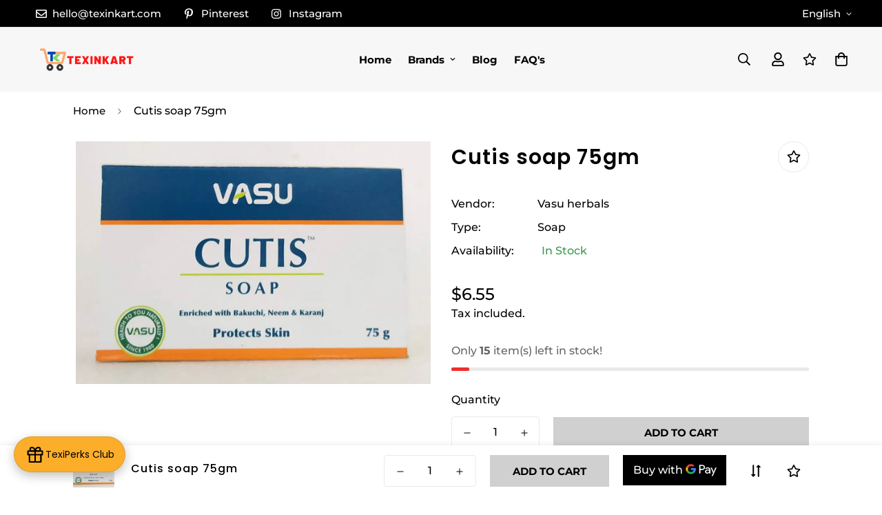

--- FILE ---
content_type: text/html; charset=utf-8
request_url: https://texinkart.com/products/cutis-soap-75gm
body_size: 57201
content:

<!doctype html>
<html
  class="no-js supports-no-cookies"
  lang="en"
  data-template="product"
  
>
  <head>
    <meta name="google-site-verification" content="k1g-9-nA8YwlXSlWIYHtxQU5qXhFItmD_h-kpDFyEuA" />
    <meta charset="utf-8">
    <meta http-equiv="X-UA-Compatible" content="IE=edge">
    <meta name="viewport" content="width=device-width, initial-scale=1, maximum-scale=1.0, user-scalable=0">
    <meta name="theme-color" content="#000000"><link rel="canonical" href="https://texinkart.com/products/cutis-soap-75gm">
<link href="//texinkart.com/cdn/shop/t/40/assets/theme.css?v=119522899234364678891682765881" rel="stylesheet" type="text/css" media="all" />
<link href="//texinkart.com/cdn/shop/t/40/assets/chunk.css?v=51386290341475410991682765883" rel="stylesheet" type="text/css" media="all" />


<link rel="dns-prefetch" href="https://texinkart.com/products/cutis-soap-75gm" crossorigin>
<link rel="dns-prefetch" href="https://cdn.shopify.com" crossorigin>
<link rel="preconnect" href="https://texinkart.com/products/cutis-soap-75gm" crossorigin>
<link rel="preconnect" href="https://cdn.shopify.com" crossorigin>

<link href="//texinkart.com/cdn/shop/t/40/assets/vendor.min.js?v=47187413141326881171682765883" as="script" rel="preload">
<link href="//texinkart.com/cdn/shop/t/40/assets/app.min.js?v=137974305585622687281682765882" as="script" rel="preload">
<link href="//texinkart.com/cdn/shop/t/40/assets/foxkit-app.min.js?v=126931991995353384961682765881" as="script" rel="preload">

<link rel="shortcut icon" href="//texinkart.com/cdn/shop/files/Untitled_250_x_250_px.png?crop=center&height=32&v=1633613610&width=32" type="image/png"><title class="product">Buy Cutis soap 75gm Online - Texinkart</title><meta name="description" content="Shop Cutis soap 75gm from Vasu herbals at Texinkart - Shop ayurvedic products at best prices in USA, UK, Australia, New Zealand, Singapore, Malaysia and Japan and much more countries"><meta property="og:site_name" content="Texinkart">
<meta property="og:url" content="https://texinkart.com/products/cutis-soap-75gm">
<meta property="og:title" content="Buy Cutis soap 75gm Online - Texinkart">
<meta property="og:type" content="product">
<meta property="og:description" content="Shop Cutis soap 75gm from Vasu herbals at Texinkart - Shop ayurvedic products at best prices in USA, UK, Australia, New Zealand, Singapore, Malaysia and Japan and much more countries"><meta property="og:image" content="http://texinkart.com/cdn/shop/products/Cutis-soap-75gm-Vasu-herbals-1657730303.jpg?v=1747716435">
<meta property="og:image:secure_url" content="https://texinkart.com/cdn/shop/products/Cutis-soap-75gm-Vasu-herbals-1657730303.jpg?v=1747716435">
<meta property="og:image:width" content="1975">
<meta property="og:image:height" content="1351"><meta property="og:price:amount" content="6.55">
<meta property="og:price:currency" content="USD"><meta name="twitter:card" content="summary_large_image">
<meta name="twitter:title" content="Buy Cutis soap 75gm Online - Texinkart">
<meta name="twitter:description" content="Shop Cutis soap 75gm from Vasu herbals at Texinkart - Shop ayurvedic products at best prices in USA, UK, Australia, New Zealand, Singapore, Malaysia and Japan and much more countries">

<link rel="preconnect" href="https://fonts.shopifycdn.com" crossorigin><link rel="preload" as="font" href="//texinkart.com/cdn/fonts/montserrat/montserrat_n5.07ef3781d9c78c8b93c98419da7ad4fbeebb6635.woff2" type="font/woff2" crossorigin>
  <link rel="preload" as="font" href="//texinkart.com/cdn/fonts/montserrat/montserrat_n7.3c434e22befd5c18a6b4afadb1e3d77c128c7939.woff2" type="font/woff2" crossorigin><link rel="preload" as="font" href="//texinkart.com/cdn/fonts/poppins/poppins_n6.aa29d4918bc243723d56b59572e18228ed0786f6.woff2" type="font/woff2" crossorigin><style>
  @font-face {  font-family: Poppins;  font-weight: 600;  font-style: normal;  font-display: swap;  src: url("//texinkart.com/cdn/fonts/poppins/poppins_n6.aa29d4918bc243723d56b59572e18228ed0786f6.woff2") format("woff2"),       url("//texinkart.com/cdn/fonts/poppins/poppins_n6.5f815d845fe073750885d5b7e619ee00e8111208.woff") format("woff");}@font-face {  font-family: Poppins;  font-weight: 900;  font-style: normal;  font-display: swap;  src: url("//texinkart.com/cdn/fonts/poppins/poppins_n9.eb6b9ef01b62e777a960bfd02fc9fb4918cd3eab.woff2") format("woff2"),       url("//texinkart.com/cdn/fonts/poppins/poppins_n9.6501a5bd018e348b6d5d6e8c335f9e7d32a80c36.woff") format("woff");}@font-face {  font-family: Poppins;  font-weight: 500;  font-style: normal;  font-display: swap;  src: url("//texinkart.com/cdn/fonts/poppins/poppins_n5.ad5b4b72b59a00358afc706450c864c3c8323842.woff2") format("woff2"),       url("//texinkart.com/cdn/fonts/poppins/poppins_n5.33757fdf985af2d24b32fcd84c9a09224d4b2c39.woff") format("woff");}:root {  --font-stack-header: Poppins, sans-serif;  --font-style-header: normal;  --font-weight-header: 600;  --font-weight-header--bolder: 900;  --font-weight-header--lighter: 500;}@font-face {  font-family: Montserrat;  font-weight: 500;  font-style: normal;  font-display: swap;  src: url("//texinkart.com/cdn/fonts/montserrat/montserrat_n5.07ef3781d9c78c8b93c98419da7ad4fbeebb6635.woff2") format("woff2"),       url("//texinkart.com/cdn/fonts/montserrat/montserrat_n5.adf9b4bd8b0e4f55a0b203cdd84512667e0d5e4d.woff") format("woff");}@font-face {  font-family: Montserrat;  font-weight: 700;  font-style: normal;  font-display: swap;  src: url("//texinkart.com/cdn/fonts/montserrat/montserrat_n7.3c434e22befd5c18a6b4afadb1e3d77c128c7939.woff2") format("woff2"),       url("//texinkart.com/cdn/fonts/montserrat/montserrat_n7.5d9fa6e2cae713c8fb539a9876489d86207fe957.woff") format("woff");}@font-face {  font-family: Montserrat;  font-weight: 700;  font-style: normal;  font-display: swap;  src: url("//texinkart.com/cdn/fonts/montserrat/montserrat_n7.3c434e22befd5c18a6b4afadb1e3d77c128c7939.woff2") format("woff2"),       url("//texinkart.com/cdn/fonts/montserrat/montserrat_n7.5d9fa6e2cae713c8fb539a9876489d86207fe957.woff") format("woff");}@font-face {  font-family: Montserrat;  font-weight: 500;  font-style: italic;  font-display: swap;  src: url("//texinkart.com/cdn/fonts/montserrat/montserrat_i5.d3a783eb0cc26f2fda1e99d1dfec3ebaea1dc164.woff2") format("woff2"),       url("//texinkart.com/cdn/fonts/montserrat/montserrat_i5.76d414ea3d56bb79ef992a9c62dce2e9063bc062.woff") format("woff");}@font-face {  font-family: Montserrat;  font-weight: 700;  font-style: italic;  font-display: swap;  src: url("//texinkart.com/cdn/fonts/montserrat/montserrat_i7.a0d4a463df4f146567d871890ffb3c80408e7732.woff2") format("woff2"),       url("//texinkart.com/cdn/fonts/montserrat/montserrat_i7.f6ec9f2a0681acc6f8152c40921d2a4d2e1a2c78.woff") format("woff");}:root {  --font-weight-body--bold: 700;  --font-weight-body--bolder: 700;  --font-stack-body: Montserrat, sans-serif;  --font-style-body: normal;  --font-weight-body: 500;}
</style>
<style>
  html{font-size:calc(var(--font-base-size,16) * 1px)}body{font-family:var(--font-stack-body)!important;font-weight:var(--font-weight-body);font-style:var(--font-style-body);color:var(--color-body-text);font-size:calc(var(--font-base-size,16) * 1px);line-height:calc(var(--base-line-height) * 1px);scroll-behavior:smooth}body .h1,body .h2,body .h3,body .h4,body .h5,body .h6,body h1,body h2,body h3,body h4,body h5,body h6{font-family:var(--font-stack-header);font-weight:var(--font-weight-header);font-style:var(--font-style-header);color:var(--color-heading-text);line-height:normal}body .h1,body h1{font-size:calc(((var(--font-h1-mobile))/ (var(--font-base-size))) * 1rem)}body .h2,body h2{font-size:calc(((var(--font-h2-mobile))/ (var(--font-base-size))) * 1rem)}body .h3,body h3{font-size:calc(((var(--font-h3-mobile))/ (var(--font-base-size))) * 1rem)}body .h4,body h4{font-size:calc(((var(--font-h4-mobile))/ (var(--font-base-size))) * 1rem)}body .h5,body h5{font-size:calc(((var(--font-h5-mobile))/ (var(--font-base-size))) * 1rem)}body .h6,body h6{font-size:calc(((var(--font-h6-mobile))/ (var(--font-base-size))) * 1rem);line-height:1.4}@media only screen and (min-width:768px){body .h1,body h1{font-size:calc(((var(--font-h1-desktop))/ (var(--font-base-size))) * 1rem)}body .h2,body h2{font-size:calc(((var(--font-h2-desktop))/ (var(--font-base-size))) * 1rem)}body .h3,body h3{font-size:calc(((var(--font-h3-desktop))/ (var(--font-base-size))) * 1rem)}body .h4,body h4{font-size:calc(((var(--font-h4-desktop))/ (var(--font-base-size))) * 1rem)}body .h5,body h5{font-size:calc(((var(--font-h5-desktop))/ (var(--font-base-size))) * 1rem)}body .h6,body h6{font-size:calc(((var(--font-h6-desktop))/ (var(--font-base-size))) * 1rem)}}.swiper-wrapper{display:flex}.swiper-container:not(.swiper-container-initialized) .swiper-slide{width:calc(100% / var(--items,1));flex:0 0 auto}@media (max-width:1023px){.swiper-container:not(.swiper-container-initialized) .swiper-slide{min-width:40vw;flex:0 0 auto}}@media (max-width:767px){.swiper-container:not(.swiper-container-initialized) .swiper-slide{min-width:66vw;flex:0 0 auto}}.opacity-0{opacity:0}.opacity-100{opacity:1!important;}.placeholder-background{position:absolute;top:0;right:0;bottom:0;left:0;pointer-events:none}.placeholder-background--animation{background-color:#000;animation:placeholder-background-loading 1.5s infinite linear}[data-image-loading]{position:relative}[data-image-loading]:after{content:'';background-color:#000;animation:placeholder-background-loading 1.5s infinite linear;position:absolute;top:0;left:0;width:100%;height:100%;z-index:1}[data-image-loading] img.lazyload{opacity:0}[data-image-loading] img.lazyloaded{opacity:1}.no-js [data-image-loading]{animation-name:none}.lazyload--fade-in{opacity:0;transition:.25s all}.lazyload--fade-in.lazyloaded{opacity:1}@media (min-width:768px){.hidden.md\:block{display:block!important}.hidden.md\:flex{display:flex!important}.hidden.md\:grid{display:grid!important}}@media (min-width:1024px){.hidden.lg\:block{display:block!important}.hidden.lg\:flex{display:flex!important}.hidden.lg\:grid{display:grid!important}}@media (min-width:1280px){.hidden.xl\:block{display:block!important}.hidden.xl\:flex{display:flex!important}.hidden.xl\:grid{display:grid!important}}

  h1, .h1,
  h2, .h2,
  h3, .h3,
  h4, .h4,
  h5, .h5,
  h6, .h6 {
    letter-spacing: 1px;
  }
</style>

    <script>
  // https://codebeautify.org/jsviewer

  function _debounce(fn, wait = 300) {
    let t;
    return (...args) => {
      clearTimeout(t);
      t = setTimeout(() => fn.apply(this, args), wait);
    };
  }

  try {
    window.MinimogSettings = window.MinimogSettings || {};
    window.___mnag = 'userA' + (window.___mnag1 || '') + 'gent';

    var _mh = document.querySelector('header.sf-header__mobile');
    var _dh = document.querySelector('header.sf-header__desktop');
    // Set header height
    function _shh() {
      if (!_mh || !_dh) {
        _mh = document.querySelector('header.sf-header__mobile');
        _dh = document.querySelector('header.sf-header__desktop');
      }
      // Header
      var _hd = window.innerWidth < 1024 ? _mh : _dh;
      if (_hd) {
        document.documentElement.style.setProperty('--sf-header-height', _hd.offsetHeight + 'px');
        window.MinimogSettings.headerHeight = _hd.offsetHeight;
      }
    }

    // setTopbarHeight
    function _stbh() {
      // Topbar
      var _tb = document.querySelector('.sf-topbar');
      if (_tb) {
        document.documentElement.style.setProperty('--sf-topbar-height', _tb.offsetHeight + 'px');
        window.MinimogSettings.topbarHeight = _tb.offsetHeight;
      }
    }

    // setAnnouncementHeight
    function _sah() {
      // announcement_bar
      var _ab = document.querySelector('.announcement-bar');
      if (_ab) {
        document.documentElement.style.setProperty('--sf-announcement-height', _ab.offsetHeight + 'px');
        window.MinimogSettings.topbarHeight = _ab.offsetHeight;
      }
    }

    // setMainContentPadding
    function _smcp() {
      // pageTemplate
      var _pt = document.documentElement.dataset.template;
      if (window.innerWidth >= 1024) {
        if (_dh && _dh.dataset.transparent === "true") {
          if (_pt === 'index' || _pt === 'collection') {
            document.documentElement.style.setProperty('--main-content-padding-top', '0px');
          }
        }
      } else {
        document.documentElement.style.removeProperty('--main-content-padding-top');
      }
    }

    // calculateSectionsHeight
    function _csh() {_shh();_stbh();_sah();_smcp();}
    window.addEventListener('resize', _debounce(_csh, 1000));

    document.documentElement.className = document.documentElement.className.replace('supports-no-cookies', 'supports-cookies').replace('no-js', 'js');
  } catch (error) {
    console.warn('Failed to execute critical scripts', error);
  }

  try {
    // Page speed agent
    var _nu = navigator[window.___mnag];
    var _psas = [
      {
        'b': 'ome-Li',
        'c': 'ghth',
        'd': 'ouse',
        'a': 'Chr',
      },
      {
        'd': 'hts',
        'a': 'Sp',
        'c': 'nsig',
        'b': 'eed I',
      },
      {
        'b': ' Lin',
        'd': '6_64',
        'a': 'X11;',
        'c': 'ux x8',
      }
    ];
    function __fn(i) {
      return Object.keys(_psas[i]).sort().reduce(function (a, c) { return a + _psas[i][c] }, '');
    }

    var __isPSA = (_nu.indexOf(__fn(0)) > -1 || _nu.indexOf(__fn(1)) > -1 || _nu.indexOf(__fn(2)) > -1);
    // var __isPSA = true

    window.___mnag = '!1';
    _psas = null;
  } catch (err) {
    var __isPSA = false;
    var _psas = null;
    window.___mnag = '!1';
  }

  // activateFontAndCriticalCSS
  

  // __activateStyle(this)
  function __as(l) {
    l.rel = 'stylesheet';
    l.media = 'all';
    l.removeAttribute('onload');
  }

  // _onChunkStyleLoad(this)
  function __ocsl(l) {
    if (!__isPSA) __as(l);
  }

  window.__isPSA = __isPSA;
</script>

    

    <link href="//texinkart.com/cdn/shop/t/40/assets/theme.css?v=119522899234364678891682765881" rel="stylesheet" type="text/css" media="all" />
    <link href="//texinkart.com/cdn/shop/t/40/assets/chunk.css?v=51386290341475410991682765883" rel="stylesheet" type="text/css" media="all" />

    
<style data-shopify>:root {		/* BODY */		--base-line-height: 26;		/* PRIMARY COLORS */		--color-primary: #000000;		--plyr-color-main: #000000;		--color-primary-darker: #333333;		/* TEXT COLORS */		--color-body-text: #000000;		--color-heading-text: #000000;		--color-sub-text: #000000;		--color-text-link: #000000;		--color-text-link-hover: #999999;		/* BUTTON COLORS */		--color-btn-bg:  #dc970b;		--color-btn-bg-hover: #000000;		--color-btn-text: #ffffff;		--color-btn-text-hover: #ffffff;    	--color-btn-secondary-border: #000000;    	--color-btn-secondary-text: #000000;		--btn-letter-spacing: 0px;		--btn-border-radius: 0px;		--btn-border-width: 1px;		--btn-line-height: 23px;				--btn-text-transform: uppercase;				/* PRODUCT COLORS */		--product-title-color: #000000;		--product-sale-price-color: #666666;		--product-regular-price-color: #d32e2e;		--product-type-color: #000000;		--product-desc-color: #666666;		/* TOPBAR COLORS */		--color-topbar-background: #000000;		--color-topbar-text: #fff;		/* MENU BAR COLORS */		--color-menu-background: #f7f7f7;		--color-menu-text: #000000;		/* BORDER COLORS */		--color-border: #e9e9e9;		/* FOOTER COLORS */		--color-footer-text: #000;		--color-footer-subtext: #666666;		--color-footer-background: #f7f7f7;		--color-footer-link: #666666;		--color-footer-link-hover: #000000;		--color-footer-background-mobile: #f7f7f7;		/* FOOTER BOTTOM COLORS */		--color-footer-bottom-text: #000000;		--color-footer-bottom-background: #f7f7f7;		--color-footer-bottom-background-mobile: #f7f7f7;		/* HEADER */		--color-header-text: #000000;		--color-header-transparent-text: #000000;		--color-main-background: #ffffff;		--color-field-background: #ffffff;		--color-header-background: #f7f7f7;		--color-cart-wishlist-count: #ffffff;		--bg-cart-wishlist-count: #da3f3f;		--swatch-item-background-default: #f7f8fa;		--text-gray-400: #777777;		--text-gray-9b: #9b9b9b;		--text-black: #000000;		--text-white: #ffffff;		--bg-gray-400: #f7f8fa;		--bg-black: #000000;		--rounded-full: 9999px;		--border-color-1: #eeeeee;		--border-color-2: #b2b2b2;		--border-color-3: #d2d2d2;		--border-color-4: #737373;		--color-secondary: #666666;		--color-success: #3a8735;		--color-warning: #ff706b;		--color-info: #959595;		--color-disabled: #cecece;		--bg-disabled: #f7f7f7;		--bg-hover: #737373;		--bg-color-tooltip: #000000;		--text-color-tooltip: #ffffff;		--color-image-overlay: #000000;		--opacity-image-overlay: 0.2;		--theme-shadow: 0 5px 15px 0 rgba(0, 0, 0, 0.07);    	--arrow-select-box: url(//texinkart.com/cdn/shop/t/40/assets/ar-down.svg?v=92728264558441377851682765883);		/* FONT SIZES */		--font-base-size: 16;		--font-btn-size: 15px;		--font-btn-weight: 600;		--font-h1-desktop: 47;		--font-h1-mobile: 43;		--font-h2-desktop: 36;		--font-h2-mobile: 33;		--font-h3-desktop: 27;		--font-h3-mobile: 24;		--font-h4-desktop: 23;		--font-h4-mobile: 21;		--font-h5-desktop: 20;		--font-h5-mobile: 18;		--font-h6-desktop: 18;		--font-h6-mobile: 17;    	--arrow-down-url: url(//texinkart.com/cdn/shop/t/40/assets/arrow-down.svg?v=157552497485556416461682765881);    	--arrow-down-white-url: url(//texinkart.com/cdn/shop/t/40/assets/arrow-down-white.svg?v=70535736727834135531682765883);    	--product-title-line-clamp: 2;		--spacing-sections-desktop: 100px;        --spacing-sections-tablet: 75px;        --spacing-sections-mobile: 50px;	}
</style><link href="//texinkart.com/cdn/shop/t/40/assets/product-template.css?v=7405318974836618321682765883" rel="stylesheet" type="text/css" media="all" />
<link media="print" onload="this.media = 'all'" rel="stylesheet" href="//texinkart.com/cdn/shop/t/40/assets/vendor.css?v=16535328183442033321682765881">

<link href="//texinkart.com/cdn/shop/t/40/assets/custom.css?v=105997007003712207781682765907" rel="stylesheet" type="text/css" media="all" />

<style data-shopify>body {
    --container-width: 1100;
    --fluid-container-width: 1620px;
    --fluid-container-offset: 65px;
    background-color: #ffffff;
  }
  [style*="--aspect-ratio"]:before {
    padding-top: calc(100% / (0.0001 + var(--aspect-ratio, 16/9)));
  }
  @media ( max-width: 767px ) {
    [style*="--aspect-ratio"]:before {
      padding-top: calc(100% / (0.0001 + var(--aspect-ratio-mobile, var(--aspect-ratio, 16/9)) ));
    }
  }.sf-nav li.sf-menu-item--mega .sf-menu-submenu__content {  padding-top: 20px;}.sf-nav li.sf-menu-item--mega .sf__menu-item-level2 .sf__sub-menu-link2 {  display: none;}.sf-nav li.sf-menu-item--mega .sf__menu-item-level2 .sf__sub-menu-column {  margin-top: 0;}.sf-slider__controls button {  background: #FFFFFF;  box-shadow: 0px 10px 10px rgba(0, 0, 0, 0.11);  border-radius: 50%;  border: 0;}.sf-slider__controls button:hover {  box-shadow: 0px 10px 10px rgba(0, 0, 0, 0.11);}.sf__featured-collection .sf-slider__controls--absolute button {  left: -35px;}.sf__featured-collection .sf-slider__controls--absolute button.sf-slider__controls-next {  right: -35px;}.sf__btn.sf__btn-secondary, a.sf__btn.sf__btn-secondary, button.sf__btn.sf__btn-secondary {  background: #D0D0D0;  border-color: #D0D0D0;}.sf__btn.sf__btn-link, a.sf__btn.sf__btn-link, button.sf__btn.sf__btn-link {  line-height: 1;  padding: 2px 0;}.sf__btn.sf__btn-link:after, .sf__btn.sf__btn-link:before, a.sf__btn.sf__btn-link:after, a.sf__btn.sf__btn-link:before, button.sf__btn.sf__btn-link:after, button.sf__btn.sf__btn-link:before {  height: 1px;}.pcard-variant-option .sf__tooltip-item,.widget-filter--color .sf__tooltip-item {  background: transparent;}.sf__pcard-name {  font-family: 'SF-Body-font';  letter-spacing: 0;  line-height: 135%;}.sf__pcard.sf__pcard-style-1 {  background: #fff;  transition: all .3s ease;  border: 1px solid #E9E9E9;  height: 100%;}.sf__pcard.sf__pcard-style-1 .sf__pcard-image {  padding: 20px 20px 0;}.sf__pcard.sf__pcard-style-1 .sf__pcard-content {  padding: 0 20px 20px;}.sf__pcard.sf__pcard-style-1:hover {  box-shadow: 0px 0px 20px rgba(0, 0, 0, 0.12);}.sf-nav .sf-menu-item-parent .sf__parent-item {  font-size: 15px;  font-weight: 600;}.logo-left__2l .sf-menu-wrapper__desktop {  justify-content: center;}.sf-hero__title {  line-height: 125%;  letter-spacing: 1px;  margin-bottom: 10px;}.sf-hero__text {  color: #000;  line-height: 144%;  margin-bottom: 30px;}.sf__custom-content-1 .image-card {  height: 100%;}.custom__img-card .image-card__content .image__card-heading-group {  display: flex;  flex-direction: column-reverse;}.custom__img-card .image-card__content .image__card-heading {  line-height: 116%;  margin-bottom: 10px;  letter-spacing: 1px;}.custom__img-card .image-card__content .image__card-subheading {  margin-bottom: 22px;  line-height: 163%;}.collection-list .collection-card__info {  margin-top: 10px;}.collection-list .collection-card__info h3 a {  font-family: 'SF-Body-font';  font-weight: 600;  letter-spacing: 0;  font-size: 15px;}.custom__img-card-1 .image-card__content {  padding: 26px 20px;}.custom__img-card-1 .image-card__content .image-card__content-inner {  height: 100%;  display: flex;  flex-direction: column;  align-items: flex-start;  justify-content: space-between;}.custom__img-card-1 .image-card__content .image__card-heading {  font-size: 26px;  letter-spacing: 1px;  line-height: 130%;}.sf-icon-box .sf-icon-box__text {  margin-top: 34px;}.sf-icon-box .sf-icon-box__text h3 {  font-family: 'SF-Body-font';  font-size: 19px;  letter-spacing: 0;  font-weight: 600;  margin-bottom: 13px;}.sf-instagram .section-my {  margin-bottom: 0;}.sf__footer-block-title {  font-size: 15px;  font-family: 'SF-Body-font';  letter-spacing: 0;  font-weight: 600;  text-transform: uppercase;}.sf__newsletter-block-desc {  padding: 0;}.sf-footer form.sf__footer-form-newsletter .sf__newletter__form-input {  border-radius: 0;  box-shadow: 0px 0px 20px rgb(0 0 0 / 12%);}.sf__footer-form-newsletter .sf__form-submit {  background: #000;  color: #fff;}.widget-filter__list .sf__list-row .widget-filter__list-link {  display: inline-block !important;}@media screen and (min-width: 1280px) {  .logo-left__2l .sf-search-form--full {    min-width: 700px;    background: #fff;    border-radius: 0;    box-shadow: 0px 0px 20px rgba(0, 0, 0, 0.12);    border: 1px solid #E9E9E9;    margin-right: 130px;    position: relative;  }    .logo-left__2l .sf-search-form--full button {    background: #000;    color: #fff;    padding-top: 7px;    padding-bottom: 7px;  }    .sf-hero__text {    font-size: 18px;  }    .custom__img-card .image-card__content .image__card-heading {    font-size: 50px;  }    .sf__footer-block-newsletter .sf__footer-block-title {    font-family: 'SF-Heading-font';    letter-spacing: 1px;    font-weight: 400;    font-size: 36px;    line-height: 150%;    margin-bottom: 15px;  }    .sf__footer-form-newsletter {    margin-top: 28px;    max-width: 300px;  }}@media screen and (min-width: 1536px) {  .sf-hero__title {    font-size: 60px;  }}@media screen and (min-width: 1920px) {  .sf-hero__title {    font-size: 80px;  }}
</style>


    <script src="//texinkart.com/cdn/shop/t/40/assets/vendor.min.js?v=47187413141326881171682765883" defer="defer"></script>
    <script src="//texinkart.com/cdn/shop/t/40/assets/theme-global.js?v=137387456293293890691682765883" defer="defer"></script>
    <script src="//texinkart.com/cdn/shop/t/40/assets/app.min.js?v=137974305585622687281682765882" defer="defer"></script>

    <script>window.performance && window.performance.mark && window.performance.mark('shopify.content_for_header.start');</script><meta name="facebook-domain-verification" content="2v6k7tuhtkj4dnryvqyjjickkmlu53">
<meta id="shopify-digital-wallet" name="shopify-digital-wallet" content="/59754053831/digital_wallets/dialog">
<link rel="alternate" hreflang="x-default" href="https://texinkart.com/products/cutis-soap-75gm">
<link rel="alternate" hreflang="en" href="https://texinkart.com/products/cutis-soap-75gm">
<link rel="alternate" hreflang="en-FR" href="https://texinkart.com/en-fr/products/cutis-soap-75gm">
<link rel="alternate" hreflang="en-GB" href="https://texinkart.com/en-gb/products/cutis-soap-75gm">
<link rel="alternate" hreflang="en-AE" href="https://texinkart.com/en-ae/products/cutis-soap-75gm">
<link rel="alternate" hreflang="en-AU" href="https://texinkart.com/en-au/products/cutis-soap-75gm">
<link rel="alternate" hreflang="en-KR" href="https://texinkart.com/en-kr/products/cutis-soap-75gm">
<link rel="alternate" hreflang="en-NZ" href="https://texinkart.com/en-nz/products/cutis-soap-75gm">
<link rel="alternate" type="application/json+oembed" href="https://texinkart.com/products/cutis-soap-75gm.oembed">
<script async="async" src="/checkouts/internal/preloads.js?locale=en-US"></script>
<script id="shopify-features" type="application/json">{"accessToken":"99a10c4a4ec96765d6c602ab14ddfe43","betas":["rich-media-storefront-analytics"],"domain":"texinkart.com","predictiveSearch":true,"shopId":59754053831,"locale":"en"}</script>
<script>var Shopify = Shopify || {};
Shopify.shop = "texinkart.myshopify.com";
Shopify.locale = "en";
Shopify.currency = {"active":"USD","rate":"1.0"};
Shopify.country = "US";
Shopify.theme = {"name":"Texinkart v3.4.0 (04\/29)","id":136359346413,"schema_name":"Minimog - OS 2.0","schema_version":"3.4.0","theme_store_id":null,"role":"main"};
Shopify.theme.handle = "null";
Shopify.theme.style = {"id":null,"handle":null};
Shopify.cdnHost = "texinkart.com/cdn";
Shopify.routes = Shopify.routes || {};
Shopify.routes.root = "/";</script>
<script type="module">!function(o){(o.Shopify=o.Shopify||{}).modules=!0}(window);</script>
<script>!function(o){function n(){var o=[];function n(){o.push(Array.prototype.slice.apply(arguments))}return n.q=o,n}var t=o.Shopify=o.Shopify||{};t.loadFeatures=n(),t.autoloadFeatures=n()}(window);</script>
<script id="shop-js-analytics" type="application/json">{"pageType":"product"}</script>
<script defer="defer" async type="module" src="//texinkart.com/cdn/shopifycloud/shop-js/modules/v2/client.init-shop-cart-sync_BT-GjEfc.en.esm.js"></script>
<script defer="defer" async type="module" src="//texinkart.com/cdn/shopifycloud/shop-js/modules/v2/chunk.common_D58fp_Oc.esm.js"></script>
<script defer="defer" async type="module" src="//texinkart.com/cdn/shopifycloud/shop-js/modules/v2/chunk.modal_xMitdFEc.esm.js"></script>
<script type="module">
  await import("//texinkart.com/cdn/shopifycloud/shop-js/modules/v2/client.init-shop-cart-sync_BT-GjEfc.en.esm.js");
await import("//texinkart.com/cdn/shopifycloud/shop-js/modules/v2/chunk.common_D58fp_Oc.esm.js");
await import("//texinkart.com/cdn/shopifycloud/shop-js/modules/v2/chunk.modal_xMitdFEc.esm.js");

  window.Shopify.SignInWithShop?.initShopCartSync?.({"fedCMEnabled":true,"windoidEnabled":true});

</script>
<script>(function() {
  var isLoaded = false;
  function asyncLoad() {
    if (isLoaded) return;
    isLoaded = true;
    var urls = ["\/\/cdn.shopify.com\/proxy\/4523e0a069498aac95a14d4bb474757a15a5e0bf994e2ae72df510c236a38faf\/api.goaffpro.com\/loader.js?shop=texinkart.myshopify.com\u0026sp-cache-control=cHVibGljLCBtYXgtYWdlPTkwMA","https:\/\/cdn.shopify.com\/s\/files\/1\/0457\/2220\/6365\/files\/pushdaddy_v49_test.js?shop=texinkart.myshopify.com","https:\/\/sdks.automizely.com\/conversions\/v1\/conversions.js?app_connection_id=4fd52a3dbf3948e2b968307bda2a2d14\u0026mapped_org_id=128fee869fd522cac8587c5e63013c80_v1\u0026shop=texinkart.myshopify.com","https:\/\/widgets.automizely.com\/loyalty\/v1\/main.js?connection_id=9382d5bdd0db4a13a6a4c38d50c22d55\u0026mapped_org_id=128fee869fd522cac8587c5e63013c80_v1\u0026shop=texinkart.myshopify.com","https:\/\/widget.trustpilot.com\/bootstrap\/v5\/tp.widget.sync.bootstrap.min.js?shop=texinkart.myshopify.com","https:\/\/ecommplugins-scripts.trustpilot.com\/v2.1\/js\/header.min.js?settings=eyJrZXkiOiIwTVQ3S3hhMEp2d1VJWHZhIiwicyI6InNrdSJ9\u0026shop=texinkart.myshopify.com","https:\/\/ecommplugins-trustboxsettings.trustpilot.com\/texinkart.myshopify.com.js?settings=1682773902744\u0026shop=texinkart.myshopify.com","https:\/\/kp-9dfa.klickly.com\/boa.js?v=40\u0026tw=0\u0026ga4=0\u0026version=v2\u0026platform=shopify\u0026account_id=1003\u0026b_type_cart=afca3c230560ab65\u0026b_type_visit=6af43af4ccdcda45\u0026b_type_checkout=122a8a7b71311062\u0026shop=texinkart.myshopify.com"];
    for (var i = 0; i < urls.length; i++) {
      var s = document.createElement('script');
      s.type = 'text/javascript';
      s.async = true;
      s.src = urls[i];
      var x = document.getElementsByTagName('script')[0];
      x.parentNode.insertBefore(s, x);
    }
  };
  if(window.attachEvent) {
    window.attachEvent('onload', asyncLoad);
  } else {
    window.addEventListener('load', asyncLoad, false);
  }
})();</script>
<script id="__st">var __st={"a":59754053831,"offset":19800,"reqid":"4cc761ca-5f88-4049-8409-112330d02a8c-1769330293","pageurl":"texinkart.com\/products\/cutis-soap-75gm","u":"3e78068bda25","p":"product","rtyp":"product","rid":7510459121901};</script>
<script>window.ShopifyPaypalV4VisibilityTracking = true;</script>
<script id="captcha-bootstrap">!function(){'use strict';const t='contact',e='account',n='new_comment',o=[[t,t],['blogs',n],['comments',n],[t,'customer']],c=[[e,'customer_login'],[e,'guest_login'],[e,'recover_customer_password'],[e,'create_customer']],r=t=>t.map((([t,e])=>`form[action*='/${t}']:not([data-nocaptcha='true']) input[name='form_type'][value='${e}']`)).join(','),a=t=>()=>t?[...document.querySelectorAll(t)].map((t=>t.form)):[];function s(){const t=[...o],e=r(t);return a(e)}const i='password',u='form_key',d=['recaptcha-v3-token','g-recaptcha-response','h-captcha-response',i],f=()=>{try{return window.sessionStorage}catch{return}},m='__shopify_v',_=t=>t.elements[u];function p(t,e,n=!1){try{const o=window.sessionStorage,c=JSON.parse(o.getItem(e)),{data:r}=function(t){const{data:e,action:n}=t;return t[m]||n?{data:e,action:n}:{data:t,action:n}}(c);for(const[e,n]of Object.entries(r))t.elements[e]&&(t.elements[e].value=n);n&&o.removeItem(e)}catch(o){console.error('form repopulation failed',{error:o})}}const l='form_type',E='cptcha';function T(t){t.dataset[E]=!0}const w=window,h=w.document,L='Shopify',v='ce_forms',y='captcha';let A=!1;((t,e)=>{const n=(g='f06e6c50-85a8-45c8-87d0-21a2b65856fe',I='https://cdn.shopify.com/shopifycloud/storefront-forms-hcaptcha/ce_storefront_forms_captcha_hcaptcha.v1.5.2.iife.js',D={infoText:'Protected by hCaptcha',privacyText:'Privacy',termsText:'Terms'},(t,e,n)=>{const o=w[L][v],c=o.bindForm;if(c)return c(t,g,e,D).then(n);var r;o.q.push([[t,g,e,D],n]),r=I,A||(h.body.append(Object.assign(h.createElement('script'),{id:'captcha-provider',async:!0,src:r})),A=!0)});var g,I,D;w[L]=w[L]||{},w[L][v]=w[L][v]||{},w[L][v].q=[],w[L][y]=w[L][y]||{},w[L][y].protect=function(t,e){n(t,void 0,e),T(t)},Object.freeze(w[L][y]),function(t,e,n,w,h,L){const[v,y,A,g]=function(t,e,n){const i=e?o:[],u=t?c:[],d=[...i,...u],f=r(d),m=r(i),_=r(d.filter((([t,e])=>n.includes(e))));return[a(f),a(m),a(_),s()]}(w,h,L),I=t=>{const e=t.target;return e instanceof HTMLFormElement?e:e&&e.form},D=t=>v().includes(t);t.addEventListener('submit',(t=>{const e=I(t);if(!e)return;const n=D(e)&&!e.dataset.hcaptchaBound&&!e.dataset.recaptchaBound,o=_(e),c=g().includes(e)&&(!o||!o.value);(n||c)&&t.preventDefault(),c&&!n&&(function(t){try{if(!f())return;!function(t){const e=f();if(!e)return;const n=_(t);if(!n)return;const o=n.value;o&&e.removeItem(o)}(t);const e=Array.from(Array(32),(()=>Math.random().toString(36)[2])).join('');!function(t,e){_(t)||t.append(Object.assign(document.createElement('input'),{type:'hidden',name:u})),t.elements[u].value=e}(t,e),function(t,e){const n=f();if(!n)return;const o=[...t.querySelectorAll(`input[type='${i}']`)].map((({name:t})=>t)),c=[...d,...o],r={};for(const[a,s]of new FormData(t).entries())c.includes(a)||(r[a]=s);n.setItem(e,JSON.stringify({[m]:1,action:t.action,data:r}))}(t,e)}catch(e){console.error('failed to persist form',e)}}(e),e.submit())}));const S=(t,e)=>{t&&!t.dataset[E]&&(n(t,e.some((e=>e===t))),T(t))};for(const o of['focusin','change'])t.addEventListener(o,(t=>{const e=I(t);D(e)&&S(e,y())}));const B=e.get('form_key'),M=e.get(l),P=B&&M;t.addEventListener('DOMContentLoaded',(()=>{const t=y();if(P)for(const e of t)e.elements[l].value===M&&p(e,B);[...new Set([...A(),...v().filter((t=>'true'===t.dataset.shopifyCaptcha))])].forEach((e=>S(e,t)))}))}(h,new URLSearchParams(w.location.search),n,t,e,['guest_login'])})(!0,!0)}();</script>
<script integrity="sha256-4kQ18oKyAcykRKYeNunJcIwy7WH5gtpwJnB7kiuLZ1E=" data-source-attribution="shopify.loadfeatures" defer="defer" src="//texinkart.com/cdn/shopifycloud/storefront/assets/storefront/load_feature-a0a9edcb.js" crossorigin="anonymous"></script>
<script data-source-attribution="shopify.dynamic_checkout.dynamic.init">var Shopify=Shopify||{};Shopify.PaymentButton=Shopify.PaymentButton||{isStorefrontPortableWallets:!0,init:function(){window.Shopify.PaymentButton.init=function(){};var t=document.createElement("script");t.src="https://texinkart.com/cdn/shopifycloud/portable-wallets/latest/portable-wallets.en.js",t.type="module",document.head.appendChild(t)}};
</script>
<script data-source-attribution="shopify.dynamic_checkout.buyer_consent">
  function portableWalletsHideBuyerConsent(e){var t=document.getElementById("shopify-buyer-consent"),n=document.getElementById("shopify-subscription-policy-button");t&&n&&(t.classList.add("hidden"),t.setAttribute("aria-hidden","true"),n.removeEventListener("click",e))}function portableWalletsShowBuyerConsent(e){var t=document.getElementById("shopify-buyer-consent"),n=document.getElementById("shopify-subscription-policy-button");t&&n&&(t.classList.remove("hidden"),t.removeAttribute("aria-hidden"),n.addEventListener("click",e))}window.Shopify?.PaymentButton&&(window.Shopify.PaymentButton.hideBuyerConsent=portableWalletsHideBuyerConsent,window.Shopify.PaymentButton.showBuyerConsent=portableWalletsShowBuyerConsent);
</script>
<script>
  function portableWalletsCleanup(e){e&&e.src&&console.error("Failed to load portable wallets script "+e.src);var t=document.querySelectorAll("shopify-accelerated-checkout .shopify-payment-button__skeleton, shopify-accelerated-checkout-cart .wallet-cart-button__skeleton"),e=document.getElementById("shopify-buyer-consent");for(let e=0;e<t.length;e++)t[e].remove();e&&e.remove()}function portableWalletsNotLoadedAsModule(e){e instanceof ErrorEvent&&"string"==typeof e.message&&e.message.includes("import.meta")&&"string"==typeof e.filename&&e.filename.includes("portable-wallets")&&(window.removeEventListener("error",portableWalletsNotLoadedAsModule),window.Shopify.PaymentButton.failedToLoad=e,"loading"===document.readyState?document.addEventListener("DOMContentLoaded",window.Shopify.PaymentButton.init):window.Shopify.PaymentButton.init())}window.addEventListener("error",portableWalletsNotLoadedAsModule);
</script>

<script type="module" src="https://texinkart.com/cdn/shopifycloud/portable-wallets/latest/portable-wallets.en.js" onError="portableWalletsCleanup(this)" crossorigin="anonymous"></script>
<script nomodule>
  document.addEventListener("DOMContentLoaded", portableWalletsCleanup);
</script>

<script id='scb4127' type='text/javascript' async='' src='https://texinkart.com/cdn/shopifycloud/privacy-banner/storefront-banner.js'></script><link id="shopify-accelerated-checkout-styles" rel="stylesheet" media="screen" href="https://texinkart.com/cdn/shopifycloud/portable-wallets/latest/accelerated-checkout-backwards-compat.css" crossorigin="anonymous">
<style id="shopify-accelerated-checkout-cart">
        #shopify-buyer-consent {
  margin-top: 1em;
  display: inline-block;
  width: 100%;
}

#shopify-buyer-consent.hidden {
  display: none;
}

#shopify-subscription-policy-button {
  background: none;
  border: none;
  padding: 0;
  text-decoration: underline;
  font-size: inherit;
  cursor: pointer;
}

#shopify-subscription-policy-button::before {
  box-shadow: none;
}

      </style>

<script>window.performance && window.performance.mark && window.performance.mark('shopify.content_for_header.end');</script> 
  
<script>
    
    
    
    
    var gsf_conversion_data = {page_type : 'product', event : 'view_item', data : {product_data : [{variant_id : 42242739601645, product_id : 7510459121901, name : "Cutis soap 75gm", price : "6.55", currency : "USD", sku : "TK00604", brand : "Vasu herbals", variant : "Default Title", category : "Soap", quantity : "15" }], total_price : "6.55", shop_currency : "USD"}};
    
</script>
<!-- BEGIN app block: shopify://apps/judge-me-reviews/blocks/judgeme_core/61ccd3b1-a9f2-4160-9fe9-4fec8413e5d8 --><!-- Start of Judge.me Core -->






<link rel="dns-prefetch" href="https://cdnwidget.judge.me">
<link rel="dns-prefetch" href="https://cdn.judge.me">
<link rel="dns-prefetch" href="https://cdn1.judge.me">
<link rel="dns-prefetch" href="https://api.judge.me">

<script data-cfasync='false' class='jdgm-settings-script'>window.jdgmSettings={"pagination":5,"disable_web_reviews":false,"badge_no_review_text":"No reviews","badge_n_reviews_text":"{{ n }} review/reviews","hide_badge_preview_if_no_reviews":true,"badge_hide_text":false,"enforce_center_preview_badge":false,"widget_title":"Customer Reviews","widget_open_form_text":"Write a review","widget_close_form_text":"Cancel review","widget_refresh_page_text":"Refresh page","widget_summary_text":"Based on {{ number_of_reviews }} review/reviews","widget_no_review_text":"Be the first to write a review","widget_name_field_text":"Display name","widget_verified_name_field_text":"Verified Name (public)","widget_name_placeholder_text":"Display name","widget_required_field_error_text":"This field is required.","widget_email_field_text":"Email address","widget_verified_email_field_text":"Verified Email (private, can not be edited)","widget_email_placeholder_text":"Your email address","widget_email_field_error_text":"Please enter a valid email address.","widget_rating_field_text":"Rating","widget_review_title_field_text":"Review Title","widget_review_title_placeholder_text":"Give your review a title","widget_review_body_field_text":"Review content","widget_review_body_placeholder_text":"Start writing here...","widget_pictures_field_text":"Picture/Video (optional)","widget_submit_review_text":"Submit Review","widget_submit_verified_review_text":"Submit Verified Review","widget_submit_success_msg_with_auto_publish":"Thank you! Please refresh the page in a few moments to see your review. You can remove or edit your review by logging into \u003ca href='https://judge.me/login' target='_blank' rel='nofollow noopener'\u003eJudge.me\u003c/a\u003e","widget_submit_success_msg_no_auto_publish":"Thank you! Your review will be published as soon as it is approved by the shop admin. You can remove or edit your review by logging into \u003ca href='https://judge.me/login' target='_blank' rel='nofollow noopener'\u003eJudge.me\u003c/a\u003e","widget_show_default_reviews_out_of_total_text":"Showing {{ n_reviews_shown }} out of {{ n_reviews }} reviews.","widget_show_all_link_text":"Show all","widget_show_less_link_text":"Show less","widget_author_said_text":"{{ reviewer_name }} said:","widget_days_text":"{{ n }} days ago","widget_weeks_text":"{{ n }} week/weeks ago","widget_months_text":"{{ n }} month/months ago","widget_years_text":"{{ n }} year/years ago","widget_yesterday_text":"Yesterday","widget_today_text":"Today","widget_replied_text":"\u003e\u003e {{ shop_name }} replied:","widget_read_more_text":"Read more","widget_reviewer_name_as_initial":"","widget_rating_filter_color":"#fbcd0a","widget_rating_filter_see_all_text":"See all reviews","widget_sorting_most_recent_text":"Most Recent","widget_sorting_highest_rating_text":"Highest Rating","widget_sorting_lowest_rating_text":"Lowest Rating","widget_sorting_with_pictures_text":"Only Pictures","widget_sorting_most_helpful_text":"Most Helpful","widget_open_question_form_text":"Ask a question","widget_reviews_subtab_text":"Reviews","widget_questions_subtab_text":"Questions","widget_question_label_text":"Question","widget_answer_label_text":"Answer","widget_question_placeholder_text":"Write your question here","widget_submit_question_text":"Submit Question","widget_question_submit_success_text":"Thank you for your question! We will notify you once it gets answered.","verified_badge_text":"Verified","verified_badge_bg_color":"","verified_badge_text_color":"","verified_badge_placement":"left-of-reviewer-name","widget_review_max_height":"","widget_hide_border":false,"widget_social_share":false,"widget_thumb":false,"widget_review_location_show":false,"widget_location_format":"","all_reviews_include_out_of_store_products":true,"all_reviews_out_of_store_text":"(out of store)","all_reviews_pagination":100,"all_reviews_product_name_prefix_text":"about","enable_review_pictures":false,"enable_question_anwser":false,"widget_theme":"default","review_date_format":"mm/dd/yyyy","default_sort_method":"most-recent","widget_product_reviews_subtab_text":"Product Reviews","widget_shop_reviews_subtab_text":"Shop Reviews","widget_other_products_reviews_text":"Reviews for other products","widget_store_reviews_subtab_text":"Store reviews","widget_no_store_reviews_text":"This store hasn't received any reviews yet","widget_web_restriction_product_reviews_text":"This product hasn't received any reviews yet","widget_no_items_text":"No items found","widget_show_more_text":"Show more","widget_write_a_store_review_text":"Write a Store Review","widget_other_languages_heading":"Reviews in Other Languages","widget_translate_review_text":"Translate review to {{ language }}","widget_translating_review_text":"Translating...","widget_show_original_translation_text":"Show original ({{ language }})","widget_translate_review_failed_text":"Review couldn't be translated.","widget_translate_review_retry_text":"Retry","widget_translate_review_try_again_later_text":"Try again later","show_product_url_for_grouped_product":false,"widget_sorting_pictures_first_text":"Pictures First","show_pictures_on_all_rev_page_mobile":false,"show_pictures_on_all_rev_page_desktop":false,"floating_tab_hide_mobile_install_preference":false,"floating_tab_button_name":"★ Reviews","floating_tab_title":"Let customers speak for us","floating_tab_button_color":"","floating_tab_button_background_color":"","floating_tab_url":"","floating_tab_url_enabled":false,"floating_tab_tab_style":"text","all_reviews_text_badge_text":"Customers rate us {{ shop.metafields.judgeme.all_reviews_rating | round: 1 }}/5 based on {{ shop.metafields.judgeme.all_reviews_count }} reviews.","all_reviews_text_badge_text_branded_style":"{{ shop.metafields.judgeme.all_reviews_rating | round: 1 }} out of 5 stars based on {{ shop.metafields.judgeme.all_reviews_count }} reviews","is_all_reviews_text_badge_a_link":false,"show_stars_for_all_reviews_text_badge":false,"all_reviews_text_badge_url":"","all_reviews_text_style":"text","all_reviews_text_color_style":"judgeme_brand_color","all_reviews_text_color":"#108474","all_reviews_text_show_jm_brand":true,"featured_carousel_show_header":true,"featured_carousel_title":"Let customers speak for us","testimonials_carousel_title":"Customers are saying","videos_carousel_title":"Real customer stories","cards_carousel_title":"Customers are saying","featured_carousel_count_text":"from {{ n }} reviews","featured_carousel_add_link_to_all_reviews_page":false,"featured_carousel_url":"","featured_carousel_show_images":true,"featured_carousel_autoslide_interval":5,"featured_carousel_arrows_on_the_sides":false,"featured_carousel_height":250,"featured_carousel_width":80,"featured_carousel_image_size":0,"featured_carousel_image_height":250,"featured_carousel_arrow_color":"#eeeeee","verified_count_badge_style":"vintage","verified_count_badge_orientation":"horizontal","verified_count_badge_color_style":"judgeme_brand_color","verified_count_badge_color":"#108474","is_verified_count_badge_a_link":false,"verified_count_badge_url":"","verified_count_badge_show_jm_brand":true,"widget_rating_preset_default":5,"widget_first_sub_tab":"product-reviews","widget_show_histogram":true,"widget_histogram_use_custom_color":false,"widget_pagination_use_custom_color":false,"widget_star_use_custom_color":false,"widget_verified_badge_use_custom_color":false,"widget_write_review_use_custom_color":false,"picture_reminder_submit_button":"Upload Pictures","enable_review_videos":false,"mute_video_by_default":false,"widget_sorting_videos_first_text":"Videos First","widget_review_pending_text":"Pending","featured_carousel_items_for_large_screen":3,"social_share_options_order":"Facebook,Twitter","remove_microdata_snippet":true,"disable_json_ld":false,"enable_json_ld_products":false,"preview_badge_show_question_text":false,"preview_badge_no_question_text":"No questions","preview_badge_n_question_text":"{{ number_of_questions }} question/questions","qa_badge_show_icon":false,"qa_badge_position":"same-row","remove_judgeme_branding":false,"widget_add_search_bar":false,"widget_search_bar_placeholder":"Search","widget_sorting_verified_only_text":"Verified only","featured_carousel_theme":"default","featured_carousel_show_rating":true,"featured_carousel_show_title":true,"featured_carousel_show_body":true,"featured_carousel_show_date":false,"featured_carousel_show_reviewer":true,"featured_carousel_show_product":false,"featured_carousel_header_background_color":"#108474","featured_carousel_header_text_color":"#ffffff","featured_carousel_name_product_separator":"reviewed","featured_carousel_full_star_background":"#108474","featured_carousel_empty_star_background":"#dadada","featured_carousel_vertical_theme_background":"#f9fafb","featured_carousel_verified_badge_enable":false,"featured_carousel_verified_badge_color":"#108474","featured_carousel_border_style":"round","featured_carousel_review_line_length_limit":3,"featured_carousel_more_reviews_button_text":"Read more reviews","featured_carousel_view_product_button_text":"View product","all_reviews_page_load_reviews_on":"scroll","all_reviews_page_load_more_text":"Load More Reviews","disable_fb_tab_reviews":false,"enable_ajax_cdn_cache":false,"widget_public_name_text":"displayed publicly like","default_reviewer_name":"John Smith","default_reviewer_name_has_non_latin":true,"widget_reviewer_anonymous":"Anonymous","medals_widget_title":"Judge.me Review Medals","medals_widget_background_color":"#f9fafb","medals_widget_position":"footer_all_pages","medals_widget_border_color":"#f9fafb","medals_widget_verified_text_position":"left","medals_widget_use_monochromatic_version":false,"medals_widget_elements_color":"#108474","show_reviewer_avatar":true,"widget_invalid_yt_video_url_error_text":"Not a YouTube video URL","widget_max_length_field_error_text":"Please enter no more than {0} characters.","widget_show_country_flag":false,"widget_show_collected_via_shop_app":true,"widget_verified_by_shop_badge_style":"light","widget_verified_by_shop_text":"Verified by Shop","widget_show_photo_gallery":false,"widget_load_with_code_splitting":true,"widget_ugc_install_preference":false,"widget_ugc_title":"Made by us, Shared by you","widget_ugc_subtitle":"Tag us to see your picture featured in our page","widget_ugc_arrows_color":"#ffffff","widget_ugc_primary_button_text":"Buy Now","widget_ugc_primary_button_background_color":"#108474","widget_ugc_primary_button_text_color":"#ffffff","widget_ugc_primary_button_border_width":"0","widget_ugc_primary_button_border_style":"none","widget_ugc_primary_button_border_color":"#108474","widget_ugc_primary_button_border_radius":"25","widget_ugc_secondary_button_text":"Load More","widget_ugc_secondary_button_background_color":"#ffffff","widget_ugc_secondary_button_text_color":"#108474","widget_ugc_secondary_button_border_width":"2","widget_ugc_secondary_button_border_style":"solid","widget_ugc_secondary_button_border_color":"#108474","widget_ugc_secondary_button_border_radius":"25","widget_ugc_reviews_button_text":"View Reviews","widget_ugc_reviews_button_background_color":"#ffffff","widget_ugc_reviews_button_text_color":"#108474","widget_ugc_reviews_button_border_width":"2","widget_ugc_reviews_button_border_style":"solid","widget_ugc_reviews_button_border_color":"#108474","widget_ugc_reviews_button_border_radius":"25","widget_ugc_reviews_button_link_to":"judgeme-reviews-page","widget_ugc_show_post_date":true,"widget_ugc_max_width":"800","widget_rating_metafield_value_type":true,"widget_primary_color":"#108474","widget_enable_secondary_color":false,"widget_secondary_color":"#edf5f5","widget_summary_average_rating_text":"{{ average_rating }} out of 5","widget_media_grid_title":"Customer photos \u0026 videos","widget_media_grid_see_more_text":"See more","widget_round_style":false,"widget_show_product_medals":true,"widget_verified_by_judgeme_text":"Verified by Judge.me","widget_show_store_medals":true,"widget_verified_by_judgeme_text_in_store_medals":"Verified by Judge.me","widget_media_field_exceed_quantity_message":"Sorry, we can only accept {{ max_media }} for one review.","widget_media_field_exceed_limit_message":"{{ file_name }} is too large, please select a {{ media_type }} less than {{ size_limit }}MB.","widget_review_submitted_text":"Review Submitted!","widget_question_submitted_text":"Question Submitted!","widget_close_form_text_question":"Cancel","widget_write_your_answer_here_text":"Write your answer here","widget_enabled_branded_link":true,"widget_show_collected_by_judgeme":false,"widget_reviewer_name_color":"","widget_write_review_text_color":"","widget_write_review_bg_color":"","widget_collected_by_judgeme_text":"collected by Judge.me","widget_pagination_type":"standard","widget_load_more_text":"Load More","widget_load_more_color":"#108474","widget_full_review_text":"Full Review","widget_read_more_reviews_text":"Read More Reviews","widget_read_questions_text":"Read Questions","widget_questions_and_answers_text":"Questions \u0026 Answers","widget_verified_by_text":"Verified by","widget_verified_text":"Verified","widget_number_of_reviews_text":"{{ number_of_reviews }} reviews","widget_back_button_text":"Back","widget_next_button_text":"Next","widget_custom_forms_filter_button":"Filters","custom_forms_style":"vertical","widget_show_review_information":false,"how_reviews_are_collected":"How reviews are collected?","widget_show_review_keywords":false,"widget_gdpr_statement":"How we use your data: We'll only contact you about the review you left, and only if necessary. By submitting your review, you agree to Judge.me's \u003ca href='https://judge.me/terms' target='_blank' rel='nofollow noopener'\u003eterms\u003c/a\u003e, \u003ca href='https://judge.me/privacy' target='_blank' rel='nofollow noopener'\u003eprivacy\u003c/a\u003e and \u003ca href='https://judge.me/content-policy' target='_blank' rel='nofollow noopener'\u003econtent\u003c/a\u003e policies.","widget_multilingual_sorting_enabled":false,"widget_translate_review_content_enabled":false,"widget_translate_review_content_method":"manual","popup_widget_review_selection":"automatically_with_pictures","popup_widget_round_border_style":true,"popup_widget_show_title":true,"popup_widget_show_body":true,"popup_widget_show_reviewer":false,"popup_widget_show_product":true,"popup_widget_show_pictures":true,"popup_widget_use_review_picture":true,"popup_widget_show_on_home_page":true,"popup_widget_show_on_product_page":true,"popup_widget_show_on_collection_page":true,"popup_widget_show_on_cart_page":true,"popup_widget_position":"bottom_left","popup_widget_first_review_delay":5,"popup_widget_duration":5,"popup_widget_interval":5,"popup_widget_review_count":5,"popup_widget_hide_on_mobile":true,"review_snippet_widget_round_border_style":true,"review_snippet_widget_card_color":"#FFFFFF","review_snippet_widget_slider_arrows_background_color":"#FFFFFF","review_snippet_widget_slider_arrows_color":"#000000","review_snippet_widget_star_color":"#108474","show_product_variant":false,"all_reviews_product_variant_label_text":"Variant: ","widget_show_verified_branding":false,"widget_ai_summary_title":"Customers say","widget_ai_summary_disclaimer":"AI-powered review summary based on recent customer reviews","widget_show_ai_summary":false,"widget_show_ai_summary_bg":false,"widget_show_review_title_input":true,"redirect_reviewers_invited_via_email":"review_widget","request_store_review_after_product_review":false,"request_review_other_products_in_order":false,"review_form_color_scheme":"default","review_form_corner_style":"square","review_form_star_color":{},"review_form_text_color":"#333333","review_form_background_color":"#ffffff","review_form_field_background_color":"#fafafa","review_form_button_color":{},"review_form_button_text_color":"#ffffff","review_form_modal_overlay_color":"#000000","review_content_screen_title_text":"How would you rate this product?","review_content_introduction_text":"We would love it if you would share a bit about your experience.","store_review_form_title_text":"How would you rate this store?","store_review_form_introduction_text":"We would love it if you would share a bit about your experience.","show_review_guidance_text":true,"one_star_review_guidance_text":"Poor","five_star_review_guidance_text":"Great","customer_information_screen_title_text":"About you","customer_information_introduction_text":"Please tell us more about you.","custom_questions_screen_title_text":"Your experience in more detail","custom_questions_introduction_text":"Here are a few questions to help us understand more about your experience.","review_submitted_screen_title_text":"Thanks for your review!","review_submitted_screen_thank_you_text":"We are processing it and it will appear on the store soon.","review_submitted_screen_email_verification_text":"Please confirm your email by clicking the link we just sent you. This helps us keep reviews authentic.","review_submitted_request_store_review_text":"Would you like to share your experience of shopping with us?","review_submitted_review_other_products_text":"Would you like to review these products?","store_review_screen_title_text":"Would you like to share your experience of shopping with us?","store_review_introduction_text":"We value your feedback and use it to improve. Please share any thoughts or suggestions you have.","reviewer_media_screen_title_picture_text":"Share a picture","reviewer_media_introduction_picture_text":"Upload a photo to support your review.","reviewer_media_screen_title_video_text":"Share a video","reviewer_media_introduction_video_text":"Upload a video to support your review.","reviewer_media_screen_title_picture_or_video_text":"Share a picture or video","reviewer_media_introduction_picture_or_video_text":"Upload a photo or video to support your review.","reviewer_media_youtube_url_text":"Paste your Youtube URL here","advanced_settings_next_step_button_text":"Next","advanced_settings_close_review_button_text":"Close","modal_write_review_flow":false,"write_review_flow_required_text":"Required","write_review_flow_privacy_message_text":"We respect your privacy.","write_review_flow_anonymous_text":"Post review as anonymous","write_review_flow_visibility_text":"This won't be visible to other customers.","write_review_flow_multiple_selection_help_text":"Select as many as you like","write_review_flow_single_selection_help_text":"Select one option","write_review_flow_required_field_error_text":"This field is required","write_review_flow_invalid_email_error_text":"Please enter a valid email address","write_review_flow_max_length_error_text":"Max. {{ max_length }} characters.","write_review_flow_media_upload_text":"\u003cb\u003eClick to upload\u003c/b\u003e or drag and drop","write_review_flow_gdpr_statement":"We'll only contact you about your review if necessary. By submitting your review, you agree to our \u003ca href='https://judge.me/terms' target='_blank' rel='nofollow noopener'\u003eterms and conditions\u003c/a\u003e and \u003ca href='https://judge.me/privacy' target='_blank' rel='nofollow noopener'\u003eprivacy policy\u003c/a\u003e.","rating_only_reviews_enabled":false,"show_negative_reviews_help_screen":false,"new_review_flow_help_screen_rating_threshold":3,"negative_review_resolution_screen_title_text":"Tell us more","negative_review_resolution_text":"Your experience matters to us. If there were issues with your purchase, we're here to help. Feel free to reach out to us, we'd love the opportunity to make things right.","negative_review_resolution_button_text":"Contact us","negative_review_resolution_proceed_with_review_text":"Leave a review","negative_review_resolution_subject":"Issue with purchase from {{ shop_name }}.{{ order_name }}","preview_badge_collection_page_install_status":false,"widget_review_custom_css":"","preview_badge_custom_css":"","preview_badge_stars_count":"5-stars","featured_carousel_custom_css":"","floating_tab_custom_css":"","all_reviews_widget_custom_css":"","medals_widget_custom_css":"","verified_badge_custom_css":"","all_reviews_text_custom_css":"","transparency_badges_collected_via_store_invite":false,"transparency_badges_from_another_provider":false,"transparency_badges_collected_from_store_visitor":false,"transparency_badges_collected_by_verified_review_provider":false,"transparency_badges_earned_reward":false,"transparency_badges_collected_via_store_invite_text":"Review collected via store invitation","transparency_badges_from_another_provider_text":"Review collected from another provider","transparency_badges_collected_from_store_visitor_text":"Review collected from a store visitor","transparency_badges_written_in_google_text":"Review written in Google","transparency_badges_written_in_etsy_text":"Review written in Etsy","transparency_badges_written_in_shop_app_text":"Review written in Shop App","transparency_badges_earned_reward_text":"Review earned a reward for future purchase","product_review_widget_per_page":10,"widget_store_review_label_text":"Review about the store","checkout_comment_extension_title_on_product_page":"Customer Comments","checkout_comment_extension_num_latest_comment_show":5,"checkout_comment_extension_format":"name_and_timestamp","checkout_comment_customer_name":"last_initial","checkout_comment_comment_notification":true,"preview_badge_collection_page_install_preference":true,"preview_badge_home_page_install_preference":false,"preview_badge_product_page_install_preference":true,"review_widget_install_preference":"","review_carousel_install_preference":false,"floating_reviews_tab_install_preference":"none","verified_reviews_count_badge_install_preference":false,"all_reviews_text_install_preference":false,"review_widget_best_location":true,"judgeme_medals_install_preference":false,"review_widget_revamp_enabled":false,"review_widget_qna_enabled":false,"review_widget_header_theme":"minimal","review_widget_widget_title_enabled":true,"review_widget_header_text_size":"medium","review_widget_header_text_weight":"regular","review_widget_average_rating_style":"compact","review_widget_bar_chart_enabled":true,"review_widget_bar_chart_type":"numbers","review_widget_bar_chart_style":"standard","review_widget_expanded_media_gallery_enabled":false,"review_widget_reviews_section_theme":"standard","review_widget_image_style":"thumbnails","review_widget_review_image_ratio":"square","review_widget_stars_size":"medium","review_widget_verified_badge":"standard_text","review_widget_review_title_text_size":"medium","review_widget_review_text_size":"medium","review_widget_review_text_length":"medium","review_widget_number_of_columns_desktop":3,"review_widget_carousel_transition_speed":5,"review_widget_custom_questions_answers_display":"always","review_widget_button_text_color":"#FFFFFF","review_widget_text_color":"#000000","review_widget_lighter_text_color":"#7B7B7B","review_widget_corner_styling":"soft","review_widget_review_word_singular":"review","review_widget_review_word_plural":"reviews","review_widget_voting_label":"Helpful?","review_widget_shop_reply_label":"Reply from {{ shop_name }}:","review_widget_filters_title":"Filters","qna_widget_question_word_singular":"Question","qna_widget_question_word_plural":"Questions","qna_widget_answer_reply_label":"Answer from {{ answerer_name }}:","qna_content_screen_title_text":"Ask a question about this product","qna_widget_question_required_field_error_text":"Please enter your question.","qna_widget_flow_gdpr_statement":"We'll only contact you about your question if necessary. By submitting your question, you agree to our \u003ca href='https://judge.me/terms' target='_blank' rel='nofollow noopener'\u003eterms and conditions\u003c/a\u003e and \u003ca href='https://judge.me/privacy' target='_blank' rel='nofollow noopener'\u003eprivacy policy\u003c/a\u003e.","qna_widget_question_submitted_text":"Thanks for your question!","qna_widget_close_form_text_question":"Close","qna_widget_question_submit_success_text":"We’ll notify you by email when your question is answered.","all_reviews_widget_v2025_enabled":false,"all_reviews_widget_v2025_header_theme":"default","all_reviews_widget_v2025_widget_title_enabled":true,"all_reviews_widget_v2025_header_text_size":"medium","all_reviews_widget_v2025_header_text_weight":"regular","all_reviews_widget_v2025_average_rating_style":"compact","all_reviews_widget_v2025_bar_chart_enabled":true,"all_reviews_widget_v2025_bar_chart_type":"numbers","all_reviews_widget_v2025_bar_chart_style":"standard","all_reviews_widget_v2025_expanded_media_gallery_enabled":false,"all_reviews_widget_v2025_show_store_medals":true,"all_reviews_widget_v2025_show_photo_gallery":true,"all_reviews_widget_v2025_show_review_keywords":false,"all_reviews_widget_v2025_show_ai_summary":false,"all_reviews_widget_v2025_show_ai_summary_bg":false,"all_reviews_widget_v2025_add_search_bar":false,"all_reviews_widget_v2025_default_sort_method":"most-recent","all_reviews_widget_v2025_reviews_per_page":10,"all_reviews_widget_v2025_reviews_section_theme":"default","all_reviews_widget_v2025_image_style":"thumbnails","all_reviews_widget_v2025_review_image_ratio":"square","all_reviews_widget_v2025_stars_size":"medium","all_reviews_widget_v2025_verified_badge":"bold_badge","all_reviews_widget_v2025_review_title_text_size":"medium","all_reviews_widget_v2025_review_text_size":"medium","all_reviews_widget_v2025_review_text_length":"medium","all_reviews_widget_v2025_number_of_columns_desktop":3,"all_reviews_widget_v2025_carousel_transition_speed":5,"all_reviews_widget_v2025_custom_questions_answers_display":"always","all_reviews_widget_v2025_show_product_variant":false,"all_reviews_widget_v2025_show_reviewer_avatar":true,"all_reviews_widget_v2025_reviewer_name_as_initial":"","all_reviews_widget_v2025_review_location_show":false,"all_reviews_widget_v2025_location_format":"","all_reviews_widget_v2025_show_country_flag":false,"all_reviews_widget_v2025_verified_by_shop_badge_style":"light","all_reviews_widget_v2025_social_share":false,"all_reviews_widget_v2025_social_share_options_order":"Facebook,Twitter,LinkedIn,Pinterest","all_reviews_widget_v2025_pagination_type":"standard","all_reviews_widget_v2025_button_text_color":"#FFFFFF","all_reviews_widget_v2025_text_color":"#000000","all_reviews_widget_v2025_lighter_text_color":"#7B7B7B","all_reviews_widget_v2025_corner_styling":"soft","all_reviews_widget_v2025_title":"Customer reviews","all_reviews_widget_v2025_ai_summary_title":"Customers say about this store","all_reviews_widget_v2025_no_review_text":"Be the first to write a review","platform":"shopify","branding_url":"https://app.judge.me/reviews/stores/texinkart.com","branding_text":"Powered by Judge.me","locale":"en","reply_name":"Texinkart","widget_version":"2.1","footer":true,"autopublish":true,"review_dates":true,"enable_custom_form":false,"shop_use_review_site":true,"shop_locale":"en","enable_multi_locales_translations":false,"show_review_title_input":true,"review_verification_email_status":"always","can_be_branded":true,"reply_name_text":"Texinkart"};</script> <style class='jdgm-settings-style'>.jdgm-xx{left:0}.jdgm-histogram .jdgm-histogram__bar-content{background:#fbcd0a}.jdgm-histogram .jdgm-histogram__bar:after{background:#fbcd0a}.jdgm-prev-badge[data-average-rating='0.00']{display:none !important}.jdgm-author-all-initials{display:none !important}.jdgm-author-last-initial{display:none !important}.jdgm-rev-widg__title{visibility:hidden}.jdgm-rev-widg__summary-text{visibility:hidden}.jdgm-prev-badge__text{visibility:hidden}.jdgm-rev__replier:before{content:'Texinkart'}.jdgm-rev__prod-link-prefix:before{content:'about'}.jdgm-rev__variant-label:before{content:'Variant: '}.jdgm-rev__out-of-store-text:before{content:'(out of store)'}@media only screen and (min-width: 768px){.jdgm-rev__pics .jdgm-rev_all-rev-page-picture-separator,.jdgm-rev__pics .jdgm-rev__product-picture{display:none}}@media only screen and (max-width: 768px){.jdgm-rev__pics .jdgm-rev_all-rev-page-picture-separator,.jdgm-rev__pics .jdgm-rev__product-picture{display:none}}.jdgm-preview-badge[data-template="index"]{display:none !important}.jdgm-verified-count-badget[data-from-snippet="true"]{display:none !important}.jdgm-carousel-wrapper[data-from-snippet="true"]{display:none !important}.jdgm-all-reviews-text[data-from-snippet="true"]{display:none !important}.jdgm-medals-section[data-from-snippet="true"]{display:none !important}.jdgm-ugc-media-wrapper[data-from-snippet="true"]{display:none !important}.jdgm-rev__transparency-badge[data-badge-type="review_collected_via_store_invitation"]{display:none !important}.jdgm-rev__transparency-badge[data-badge-type="review_collected_from_another_provider"]{display:none !important}.jdgm-rev__transparency-badge[data-badge-type="review_collected_from_store_visitor"]{display:none !important}.jdgm-rev__transparency-badge[data-badge-type="review_written_in_etsy"]{display:none !important}.jdgm-rev__transparency-badge[data-badge-type="review_written_in_google_business"]{display:none !important}.jdgm-rev__transparency-badge[data-badge-type="review_written_in_shop_app"]{display:none !important}.jdgm-rev__transparency-badge[data-badge-type="review_earned_for_future_purchase"]{display:none !important}
</style> <style class='jdgm-settings-style'></style>

  
  
  
  <style class='jdgm-miracle-styles'>
  @-webkit-keyframes jdgm-spin{0%{-webkit-transform:rotate(0deg);-ms-transform:rotate(0deg);transform:rotate(0deg)}100%{-webkit-transform:rotate(359deg);-ms-transform:rotate(359deg);transform:rotate(359deg)}}@keyframes jdgm-spin{0%{-webkit-transform:rotate(0deg);-ms-transform:rotate(0deg);transform:rotate(0deg)}100%{-webkit-transform:rotate(359deg);-ms-transform:rotate(359deg);transform:rotate(359deg)}}@font-face{font-family:'JudgemeStar';src:url("[data-uri]") format("woff");font-weight:normal;font-style:normal}.jdgm-star{font-family:'JudgemeStar';display:inline !important;text-decoration:none !important;padding:0 4px 0 0 !important;margin:0 !important;font-weight:bold;opacity:1;-webkit-font-smoothing:antialiased;-moz-osx-font-smoothing:grayscale}.jdgm-star:hover{opacity:1}.jdgm-star:last-of-type{padding:0 !important}.jdgm-star.jdgm--on:before{content:"\e000"}.jdgm-star.jdgm--off:before{content:"\e001"}.jdgm-star.jdgm--half:before{content:"\e002"}.jdgm-widget *{margin:0;line-height:1.4;-webkit-box-sizing:border-box;-moz-box-sizing:border-box;box-sizing:border-box;-webkit-overflow-scrolling:touch}.jdgm-hidden{display:none !important;visibility:hidden !important}.jdgm-temp-hidden{display:none}.jdgm-spinner{width:40px;height:40px;margin:auto;border-radius:50%;border-top:2px solid #eee;border-right:2px solid #eee;border-bottom:2px solid #eee;border-left:2px solid #ccc;-webkit-animation:jdgm-spin 0.8s infinite linear;animation:jdgm-spin 0.8s infinite linear}.jdgm-prev-badge{display:block !important}

</style>


  
  
   


<script data-cfasync='false' class='jdgm-script'>
!function(e){window.jdgm=window.jdgm||{},jdgm.CDN_HOST="https://cdnwidget.judge.me/",jdgm.CDN_HOST_ALT="https://cdn2.judge.me/cdn/widget_frontend/",jdgm.API_HOST="https://api.judge.me/",jdgm.CDN_BASE_URL="https://cdn.shopify.com/extensions/019beb2a-7cf9-7238-9765-11a892117c03/judgeme-extensions-316/assets/",
jdgm.docReady=function(d){(e.attachEvent?"complete"===e.readyState:"loading"!==e.readyState)?
setTimeout(d,0):e.addEventListener("DOMContentLoaded",d)},jdgm.loadCSS=function(d,t,o,a){
!o&&jdgm.loadCSS.requestedUrls.indexOf(d)>=0||(jdgm.loadCSS.requestedUrls.push(d),
(a=e.createElement("link")).rel="stylesheet",a.class="jdgm-stylesheet",a.media="nope!",
a.href=d,a.onload=function(){this.media="all",t&&setTimeout(t)},e.body.appendChild(a))},
jdgm.loadCSS.requestedUrls=[],jdgm.loadJS=function(e,d){var t=new XMLHttpRequest;
t.onreadystatechange=function(){4===t.readyState&&(Function(t.response)(),d&&d(t.response))},
t.open("GET",e),t.onerror=function(){if(e.indexOf(jdgm.CDN_HOST)===0&&jdgm.CDN_HOST_ALT!==jdgm.CDN_HOST){var f=e.replace(jdgm.CDN_HOST,jdgm.CDN_HOST_ALT);jdgm.loadJS(f,d)}},t.send()},jdgm.docReady((function(){(window.jdgmLoadCSS||e.querySelectorAll(
".jdgm-widget, .jdgm-all-reviews-page").length>0)&&(jdgmSettings.widget_load_with_code_splitting?
parseFloat(jdgmSettings.widget_version)>=3?jdgm.loadCSS(jdgm.CDN_HOST+"widget_v3/base.css"):
jdgm.loadCSS(jdgm.CDN_HOST+"widget/base.css"):jdgm.loadCSS(jdgm.CDN_HOST+"shopify_v2.css"),
jdgm.loadJS(jdgm.CDN_HOST+"loa"+"der.js"))}))}(document);
</script>
<noscript><link rel="stylesheet" type="text/css" media="all" href="https://cdnwidget.judge.me/shopify_v2.css"></noscript>

<!-- BEGIN app snippet: theme_fix_tags --><script>
  (function() {
    var jdgmThemeFixes = null;
    if (!jdgmThemeFixes) return;
    var thisThemeFix = jdgmThemeFixes[Shopify.theme.id];
    if (!thisThemeFix) return;

    if (thisThemeFix.html) {
      document.addEventListener("DOMContentLoaded", function() {
        var htmlDiv = document.createElement('div');
        htmlDiv.classList.add('jdgm-theme-fix-html');
        htmlDiv.innerHTML = thisThemeFix.html;
        document.body.append(htmlDiv);
      });
    };

    if (thisThemeFix.css) {
      var styleTag = document.createElement('style');
      styleTag.classList.add('jdgm-theme-fix-style');
      styleTag.innerHTML = thisThemeFix.css;
      document.head.append(styleTag);
    };

    if (thisThemeFix.js) {
      var scriptTag = document.createElement('script');
      scriptTag.classList.add('jdgm-theme-fix-script');
      scriptTag.innerHTML = thisThemeFix.js;
      document.head.append(scriptTag);
    };
  })();
</script>
<!-- END app snippet -->
<!-- End of Judge.me Core -->



<!-- END app block --><!-- BEGIN app block: shopify://apps/also-bought/blocks/app-embed-block/b94b27b4-738d-4d92-9e60-43c22d1da3f2 --><script>
    window.codeblackbelt = window.codeblackbelt || {};
    window.codeblackbelt.shop = window.codeblackbelt.shop || 'texinkart.myshopify.com';
    
        window.codeblackbelt.productId = 7510459121901;</script><script src="//cdn.codeblackbelt.com/widgets/also-bought/main.min.js?version=2026012514+0530" async></script>
<!-- END app block --><!-- BEGIN app block: shopify://apps/simprosys-google-shopping-feed/blocks/core_settings_block/1f0b859e-9fa6-4007-97e8-4513aff5ff3b --><!-- BEGIN: GSF App Core Tags & Scripts by Simprosys Google Shopping Feed -->









<!-- END: GSF App Core Tags & Scripts by Simprosys Google Shopping Feed -->
<!-- END app block --><script src="https://cdn.shopify.com/extensions/019beb2a-7cf9-7238-9765-11a892117c03/judgeme-extensions-316/assets/loader.js" type="text/javascript" defer="defer"></script>
<script src="https://cdn.shopify.com/extensions/019be8ec-afde-7e9d-8458-7bb382b8d1d5/ecomrise-upsell-bundle-181/assets/volume_discounts.js" type="text/javascript" defer="defer"></script>
<link href="https://cdn.shopify.com/extensions/019be8ec-afde-7e9d-8458-7bb382b8d1d5/ecomrise-upsell-bundle-181/assets/volume_discounts.css" rel="stylesheet" type="text/css" media="all">
<script src="https://cdn.shopify.com/extensions/a9a32278-85fd-435d-a2e4-15afbc801656/nova-multi-currency-converter-1/assets/nova-cur-app-embed.js" type="text/javascript" defer="defer"></script>
<link href="https://cdn.shopify.com/extensions/a9a32278-85fd-435d-a2e4-15afbc801656/nova-multi-currency-converter-1/assets/nova-cur.css" rel="stylesheet" type="text/css" media="all">
<link href="https://monorail-edge.shopifysvc.com" rel="dns-prefetch">
<script>(function(){if ("sendBeacon" in navigator && "performance" in window) {try {var session_token_from_headers = performance.getEntriesByType('navigation')[0].serverTiming.find(x => x.name == '_s').description;} catch {var session_token_from_headers = undefined;}var session_cookie_matches = document.cookie.match(/_shopify_s=([^;]*)/);var session_token_from_cookie = session_cookie_matches && session_cookie_matches.length === 2 ? session_cookie_matches[1] : "";var session_token = session_token_from_headers || session_token_from_cookie || "";function handle_abandonment_event(e) {var entries = performance.getEntries().filter(function(entry) {return /monorail-edge.shopifysvc.com/.test(entry.name);});if (!window.abandonment_tracked && entries.length === 0) {window.abandonment_tracked = true;var currentMs = Date.now();var navigation_start = performance.timing.navigationStart;var payload = {shop_id: 59754053831,url: window.location.href,navigation_start,duration: currentMs - navigation_start,session_token,page_type: "product"};window.navigator.sendBeacon("https://monorail-edge.shopifysvc.com/v1/produce", JSON.stringify({schema_id: "online_store_buyer_site_abandonment/1.1",payload: payload,metadata: {event_created_at_ms: currentMs,event_sent_at_ms: currentMs}}));}}window.addEventListener('pagehide', handle_abandonment_event);}}());</script>
<script id="web-pixels-manager-setup">(function e(e,d,r,n,o){if(void 0===o&&(o={}),!Boolean(null===(a=null===(i=window.Shopify)||void 0===i?void 0:i.analytics)||void 0===a?void 0:a.replayQueue)){var i,a;window.Shopify=window.Shopify||{};var t=window.Shopify;t.analytics=t.analytics||{};var s=t.analytics;s.replayQueue=[],s.publish=function(e,d,r){return s.replayQueue.push([e,d,r]),!0};try{self.performance.mark("wpm:start")}catch(e){}var l=function(){var e={modern:/Edge?\/(1{2}[4-9]|1[2-9]\d|[2-9]\d{2}|\d{4,})\.\d+(\.\d+|)|Firefox\/(1{2}[4-9]|1[2-9]\d|[2-9]\d{2}|\d{4,})\.\d+(\.\d+|)|Chrom(ium|e)\/(9{2}|\d{3,})\.\d+(\.\d+|)|(Maci|X1{2}).+ Version\/(15\.\d+|(1[6-9]|[2-9]\d|\d{3,})\.\d+)([,.]\d+|)( \(\w+\)|)( Mobile\/\w+|) Safari\/|Chrome.+OPR\/(9{2}|\d{3,})\.\d+\.\d+|(CPU[ +]OS|iPhone[ +]OS|CPU[ +]iPhone|CPU IPhone OS|CPU iPad OS)[ +]+(15[._]\d+|(1[6-9]|[2-9]\d|\d{3,})[._]\d+)([._]\d+|)|Android:?[ /-](13[3-9]|1[4-9]\d|[2-9]\d{2}|\d{4,})(\.\d+|)(\.\d+|)|Android.+Firefox\/(13[5-9]|1[4-9]\d|[2-9]\d{2}|\d{4,})\.\d+(\.\d+|)|Android.+Chrom(ium|e)\/(13[3-9]|1[4-9]\d|[2-9]\d{2}|\d{4,})\.\d+(\.\d+|)|SamsungBrowser\/([2-9]\d|\d{3,})\.\d+/,legacy:/Edge?\/(1[6-9]|[2-9]\d|\d{3,})\.\d+(\.\d+|)|Firefox\/(5[4-9]|[6-9]\d|\d{3,})\.\d+(\.\d+|)|Chrom(ium|e)\/(5[1-9]|[6-9]\d|\d{3,})\.\d+(\.\d+|)([\d.]+$|.*Safari\/(?![\d.]+ Edge\/[\d.]+$))|(Maci|X1{2}).+ Version\/(10\.\d+|(1[1-9]|[2-9]\d|\d{3,})\.\d+)([,.]\d+|)( \(\w+\)|)( Mobile\/\w+|) Safari\/|Chrome.+OPR\/(3[89]|[4-9]\d|\d{3,})\.\d+\.\d+|(CPU[ +]OS|iPhone[ +]OS|CPU[ +]iPhone|CPU IPhone OS|CPU iPad OS)[ +]+(10[._]\d+|(1[1-9]|[2-9]\d|\d{3,})[._]\d+)([._]\d+|)|Android:?[ /-](13[3-9]|1[4-9]\d|[2-9]\d{2}|\d{4,})(\.\d+|)(\.\d+|)|Mobile Safari.+OPR\/([89]\d|\d{3,})\.\d+\.\d+|Android.+Firefox\/(13[5-9]|1[4-9]\d|[2-9]\d{2}|\d{4,})\.\d+(\.\d+|)|Android.+Chrom(ium|e)\/(13[3-9]|1[4-9]\d|[2-9]\d{2}|\d{4,})\.\d+(\.\d+|)|Android.+(UC? ?Browser|UCWEB|U3)[ /]?(15\.([5-9]|\d{2,})|(1[6-9]|[2-9]\d|\d{3,})\.\d+)\.\d+|SamsungBrowser\/(5\.\d+|([6-9]|\d{2,})\.\d+)|Android.+MQ{2}Browser\/(14(\.(9|\d{2,})|)|(1[5-9]|[2-9]\d|\d{3,})(\.\d+|))(\.\d+|)|K[Aa][Ii]OS\/(3\.\d+|([4-9]|\d{2,})\.\d+)(\.\d+|)/},d=e.modern,r=e.legacy,n=navigator.userAgent;return n.match(d)?"modern":n.match(r)?"legacy":"unknown"}(),u="modern"===l?"modern":"legacy",c=(null!=n?n:{modern:"",legacy:""})[u],f=function(e){return[e.baseUrl,"/wpm","/b",e.hashVersion,"modern"===e.buildTarget?"m":"l",".js"].join("")}({baseUrl:d,hashVersion:r,buildTarget:u}),m=function(e){var d=e.version,r=e.bundleTarget,n=e.surface,o=e.pageUrl,i=e.monorailEndpoint;return{emit:function(e){var a=e.status,t=e.errorMsg,s=(new Date).getTime(),l=JSON.stringify({metadata:{event_sent_at_ms:s},events:[{schema_id:"web_pixels_manager_load/3.1",payload:{version:d,bundle_target:r,page_url:o,status:a,surface:n,error_msg:t},metadata:{event_created_at_ms:s}}]});if(!i)return console&&console.warn&&console.warn("[Web Pixels Manager] No Monorail endpoint provided, skipping logging."),!1;try{return self.navigator.sendBeacon.bind(self.navigator)(i,l)}catch(e){}var u=new XMLHttpRequest;try{return u.open("POST",i,!0),u.setRequestHeader("Content-Type","text/plain"),u.send(l),!0}catch(e){return console&&console.warn&&console.warn("[Web Pixels Manager] Got an unhandled error while logging to Monorail."),!1}}}}({version:r,bundleTarget:l,surface:e.surface,pageUrl:self.location.href,monorailEndpoint:e.monorailEndpoint});try{o.browserTarget=l,function(e){var d=e.src,r=e.async,n=void 0===r||r,o=e.onload,i=e.onerror,a=e.sri,t=e.scriptDataAttributes,s=void 0===t?{}:t,l=document.createElement("script"),u=document.querySelector("head"),c=document.querySelector("body");if(l.async=n,l.src=d,a&&(l.integrity=a,l.crossOrigin="anonymous"),s)for(var f in s)if(Object.prototype.hasOwnProperty.call(s,f))try{l.dataset[f]=s[f]}catch(e){}if(o&&l.addEventListener("load",o),i&&l.addEventListener("error",i),u)u.appendChild(l);else{if(!c)throw new Error("Did not find a head or body element to append the script");c.appendChild(l)}}({src:f,async:!0,onload:function(){if(!function(){var e,d;return Boolean(null===(d=null===(e=window.Shopify)||void 0===e?void 0:e.analytics)||void 0===d?void 0:d.initialized)}()){var d=window.webPixelsManager.init(e)||void 0;if(d){var r=window.Shopify.analytics;r.replayQueue.forEach((function(e){var r=e[0],n=e[1],o=e[2];d.publishCustomEvent(r,n,o)})),r.replayQueue=[],r.publish=d.publishCustomEvent,r.visitor=d.visitor,r.initialized=!0}}},onerror:function(){return m.emit({status:"failed",errorMsg:"".concat(f," has failed to load")})},sri:function(e){var d=/^sha384-[A-Za-z0-9+/=]+$/;return"string"==typeof e&&d.test(e)}(c)?c:"",scriptDataAttributes:o}),m.emit({status:"loading"})}catch(e){m.emit({status:"failed",errorMsg:(null==e?void 0:e.message)||"Unknown error"})}}})({shopId: 59754053831,storefrontBaseUrl: "https://texinkart.com",extensionsBaseUrl: "https://extensions.shopifycdn.com/cdn/shopifycloud/web-pixels-manager",monorailEndpoint: "https://monorail-edge.shopifysvc.com/unstable/produce_batch",surface: "storefront-renderer",enabledBetaFlags: ["2dca8a86"],webPixelsConfigList: [{"id":"1623326957","configuration":"{\"shopDomain\":\"texinkart.myshopify.com\",\"accountId\":\"1003\",\"version\":\"v2\",\"basisPixelVisit\":\"6af43af4ccdcda45\",\"basisPixelCart\":\"afca3c230560ab65\",\"basisPixelCheckout\":\"122a8a7b71311062\",\"analyticsApiURL\":\"https:\\\/\\\/kp-9dfa-api.klickly.com\\\/wp\",\"ardDataApiURL\":\"https:\\\/\\\/kp-9dfa-api.klickly.com\\\/ard\"}","eventPayloadVersion":"v1","runtimeContext":"STRICT","scriptVersion":"0370d833832217b12214aeae8119db49","type":"APP","apiClientId":1821457,"privacyPurposes":["ANALYTICS","MARKETING","SALE_OF_DATA"],"dataSharingAdjustments":{"protectedCustomerApprovalScopes":["read_customer_address","read_customer_email","read_customer_name","read_customer_personal_data","read_customer_phone"]}},{"id":"1309016301","configuration":"{\"accountID\":\"82f25811-b8d7-463e-980a-687c6e4ebc88\"}","eventPayloadVersion":"v1","runtimeContext":"STRICT","scriptVersion":"d0369370d97f2cca6d5c273406637796","type":"APP","apiClientId":5433881,"privacyPurposes":["ANALYTICS","MARKETING","SALE_OF_DATA"],"dataSharingAdjustments":{"protectedCustomerApprovalScopes":["read_customer_email","read_customer_name","read_customer_personal_data"]}},{"id":"1295089901","configuration":"{\"account_ID\":\"239513\",\"google_analytics_tracking_tag\":\"1\",\"measurement_id\":\"2\",\"api_secret\":\"3\",\"shop_settings\":\"{\\\"custom_pixel_script\\\":\\\"https:\\\\\\\/\\\\\\\/storage.googleapis.com\\\\\\\/gsf-scripts\\\\\\\/custom-pixels\\\\\\\/texinkart.js\\\"}\"}","eventPayloadVersion":"v1","runtimeContext":"LAX","scriptVersion":"c6b888297782ed4a1cba19cda43d6625","type":"APP","apiClientId":1558137,"privacyPurposes":[],"dataSharingAdjustments":{"protectedCustomerApprovalScopes":["read_customer_address","read_customer_email","read_customer_name","read_customer_personal_data","read_customer_phone"]}},{"id":"1028063469","configuration":"{\"shop\":\"texinkart.myshopify.com\",\"cookie_duration\":\"604800\"}","eventPayloadVersion":"v1","runtimeContext":"STRICT","scriptVersion":"a2e7513c3708f34b1f617d7ce88f9697","type":"APP","apiClientId":2744533,"privacyPurposes":["ANALYTICS","MARKETING"],"dataSharingAdjustments":{"protectedCustomerApprovalScopes":["read_customer_address","read_customer_email","read_customer_name","read_customer_personal_data","read_customer_phone"]}},{"id":"964034797","configuration":"{\"webPixelName\":\"Judge.me\"}","eventPayloadVersion":"v1","runtimeContext":"STRICT","scriptVersion":"34ad157958823915625854214640f0bf","type":"APP","apiClientId":683015,"privacyPurposes":["ANALYTICS"],"dataSharingAdjustments":{"protectedCustomerApprovalScopes":["read_customer_email","read_customer_name","read_customer_personal_data","read_customer_phone"]}},{"id":"915636461","configuration":"{\"hashed_organization_id\":\"128fee869fd522cac8587c5e63013c80_v1\",\"app_key\":\"texinkart\",\"allow_collect_personal_data\":\"true\"}","eventPayloadVersion":"v1","runtimeContext":"STRICT","scriptVersion":"6f6660f15c595d517f203f6e1abcb171","type":"APP","apiClientId":2814809,"privacyPurposes":["ANALYTICS","MARKETING","SALE_OF_DATA"],"dataSharingAdjustments":{"protectedCustomerApprovalScopes":["read_customer_address","read_customer_email","read_customer_name","read_customer_personal_data","read_customer_phone"]}},{"id":"914784493","configuration":"{\"hashed_organization_id\":\"128fee869fd522cac8587c5e63013c80_v1\",\"app_key\":\"texinkart\",\"allow_collect_personal_data\":\"true\",\"connection_id\":\"9382d5bdd0db4a13a6a4c38d50c22d55\"}","eventPayloadVersion":"v1","runtimeContext":"STRICT","scriptVersion":"3f0fd3f7354ca64f6bba956935131bea","type":"APP","apiClientId":5362669,"privacyPurposes":["ANALYTICS","MARKETING","SALE_OF_DATA"],"dataSharingAdjustments":{"protectedCustomerApprovalScopes":["read_customer_address","read_customer_email","read_customer_name","read_customer_personal_data","read_customer_phone"]}},{"id":"517308653","configuration":"{\"config\":\"{\\\"pixel_id\\\":\\\"G-9G67PBBGGE\\\",\\\"gtag_events\\\":[{\\\"type\\\":\\\"purchase\\\",\\\"action_label\\\":\\\"G-9G67PBBGGE\\\"},{\\\"type\\\":\\\"page_view\\\",\\\"action_label\\\":\\\"G-9G67PBBGGE\\\"},{\\\"type\\\":\\\"view_item\\\",\\\"action_label\\\":\\\"G-9G67PBBGGE\\\"},{\\\"type\\\":\\\"search\\\",\\\"action_label\\\":\\\"G-9G67PBBGGE\\\"},{\\\"type\\\":\\\"add_to_cart\\\",\\\"action_label\\\":\\\"G-9G67PBBGGE\\\"},{\\\"type\\\":\\\"begin_checkout\\\",\\\"action_label\\\":\\\"G-9G67PBBGGE\\\"},{\\\"type\\\":\\\"add_payment_info\\\",\\\"action_label\\\":\\\"G-9G67PBBGGE\\\"}],\\\"enable_monitoring_mode\\\":false}\"}","eventPayloadVersion":"v1","runtimeContext":"OPEN","scriptVersion":"b2a88bafab3e21179ed38636efcd8a93","type":"APP","apiClientId":1780363,"privacyPurposes":[],"dataSharingAdjustments":{"protectedCustomerApprovalScopes":["read_customer_address","read_customer_email","read_customer_name","read_customer_personal_data","read_customer_phone"]}},{"id":"130449645","configuration":"{\"pixel_id\":\"634319404232340\",\"pixel_type\":\"facebook_pixel\",\"metaapp_system_user_token\":\"-\"}","eventPayloadVersion":"v1","runtimeContext":"OPEN","scriptVersion":"ca16bc87fe92b6042fbaa3acc2fbdaa6","type":"APP","apiClientId":2329312,"privacyPurposes":["ANALYTICS","MARKETING","SALE_OF_DATA"],"dataSharingAdjustments":{"protectedCustomerApprovalScopes":["read_customer_address","read_customer_email","read_customer_name","read_customer_personal_data","read_customer_phone"]}},{"id":"116916461","configuration":"{\"url\":\"https:\/\/events.realtimestack.com\",\"shop\":\"texinkart.myshopify.com\"}","eventPayloadVersion":"v1","runtimeContext":"STRICT","scriptVersion":"7aef80adf178fd3515c5d827e2589d34","type":"APP","apiClientId":4759791,"privacyPurposes":["ANALYTICS","MARKETING","SALE_OF_DATA"],"dataSharingAdjustments":{"protectedCustomerApprovalScopes":["read_customer_personal_data"]}},{"id":"115114221","configuration":"{\"accountID\":\"6134\",\"shopify_domain\":\"texinkart.myshopify.com\"}","eventPayloadVersion":"v1","runtimeContext":"STRICT","scriptVersion":"81798345716f7953fedfdf938da2b76d","type":"APP","apiClientId":69727125505,"privacyPurposes":["ANALYTICS","MARKETING","SALE_OF_DATA"],"dataSharingAdjustments":{"protectedCustomerApprovalScopes":["read_customer_email","read_customer_name","read_customer_personal_data","read_customer_phone"]}},{"id":"77070573","configuration":"{\"tagID\":\"2614103906887\"}","eventPayloadVersion":"v1","runtimeContext":"STRICT","scriptVersion":"18031546ee651571ed29edbe71a3550b","type":"APP","apiClientId":3009811,"privacyPurposes":["ANALYTICS","MARKETING","SALE_OF_DATA"],"dataSharingAdjustments":{"protectedCustomerApprovalScopes":["read_customer_address","read_customer_email","read_customer_name","read_customer_personal_data","read_customer_phone"]}},{"id":"10191085","configuration":"{\"myshopifyDomain\":\"texinkart.myshopify.com\"}","eventPayloadVersion":"v1","runtimeContext":"STRICT","scriptVersion":"23b97d18e2aa74363140dc29c9284e87","type":"APP","apiClientId":2775569,"privacyPurposes":["ANALYTICS","MARKETING","SALE_OF_DATA"],"dataSharingAdjustments":{"protectedCustomerApprovalScopes":["read_customer_address","read_customer_email","read_customer_name","read_customer_phone","read_customer_personal_data"]}},{"id":"73040109","eventPayloadVersion":"v1","runtimeContext":"LAX","scriptVersion":"1","type":"CUSTOM","privacyPurposes":["ANALYTICS"],"name":"Google Analytics tag (migrated)"},{"id":"shopify-app-pixel","configuration":"{}","eventPayloadVersion":"v1","runtimeContext":"STRICT","scriptVersion":"0450","apiClientId":"shopify-pixel","type":"APP","privacyPurposes":["ANALYTICS","MARKETING"]},{"id":"shopify-custom-pixel","eventPayloadVersion":"v1","runtimeContext":"LAX","scriptVersion":"0450","apiClientId":"shopify-pixel","type":"CUSTOM","privacyPurposes":["ANALYTICS","MARKETING"]}],isMerchantRequest: false,initData: {"shop":{"name":"Texinkart","paymentSettings":{"currencyCode":"USD"},"myshopifyDomain":"texinkart.myshopify.com","countryCode":"IN","storefrontUrl":"https:\/\/texinkart.com"},"customer":null,"cart":null,"checkout":null,"productVariants":[{"price":{"amount":6.55,"currencyCode":"USD"},"product":{"title":"Cutis soap 75gm","vendor":"Vasu herbals","id":"7510459121901","untranslatedTitle":"Cutis soap 75gm","url":"\/products\/cutis-soap-75gm","type":"Soap"},"id":"42242739601645","image":{"src":"\/\/texinkart.com\/cdn\/shop\/products\/Cutis-soap-75gm-Vasu-herbals-1657730303.jpg?v=1747716435"},"sku":"TK00604","title":"Default Title","untranslatedTitle":"Default Title"}],"purchasingCompany":null},},"https://texinkart.com/cdn","fcfee988w5aeb613cpc8e4bc33m6693e112",{"modern":"","legacy":""},{"shopId":"59754053831","storefrontBaseUrl":"https:\/\/texinkart.com","extensionBaseUrl":"https:\/\/extensions.shopifycdn.com\/cdn\/shopifycloud\/web-pixels-manager","surface":"storefront-renderer","enabledBetaFlags":"[\"2dca8a86\"]","isMerchantRequest":"false","hashVersion":"fcfee988w5aeb613cpc8e4bc33m6693e112","publish":"custom","events":"[[\"page_viewed\",{}],[\"product_viewed\",{\"productVariant\":{\"price\":{\"amount\":6.55,\"currencyCode\":\"USD\"},\"product\":{\"title\":\"Cutis soap 75gm\",\"vendor\":\"Vasu herbals\",\"id\":\"7510459121901\",\"untranslatedTitle\":\"Cutis soap 75gm\",\"url\":\"\/products\/cutis-soap-75gm\",\"type\":\"Soap\"},\"id\":\"42242739601645\",\"image\":{\"src\":\"\/\/texinkart.com\/cdn\/shop\/products\/Cutis-soap-75gm-Vasu-herbals-1657730303.jpg?v=1747716435\"},\"sku\":\"TK00604\",\"title\":\"Default Title\",\"untranslatedTitle\":\"Default Title\"}}]]"});</script><script>
  window.ShopifyAnalytics = window.ShopifyAnalytics || {};
  window.ShopifyAnalytics.meta = window.ShopifyAnalytics.meta || {};
  window.ShopifyAnalytics.meta.currency = 'USD';
  var meta = {"product":{"id":7510459121901,"gid":"gid:\/\/shopify\/Product\/7510459121901","vendor":"Vasu herbals","type":"Soap","handle":"cutis-soap-75gm","variants":[{"id":42242739601645,"price":655,"name":"Cutis soap 75gm","public_title":null,"sku":"TK00604"}],"remote":false},"page":{"pageType":"product","resourceType":"product","resourceId":7510459121901,"requestId":"4cc761ca-5f88-4049-8409-112330d02a8c-1769330293"}};
  for (var attr in meta) {
    window.ShopifyAnalytics.meta[attr] = meta[attr];
  }
</script>
<script class="analytics">
  (function () {
    var customDocumentWrite = function(content) {
      var jquery = null;

      if (window.jQuery) {
        jquery = window.jQuery;
      } else if (window.Checkout && window.Checkout.$) {
        jquery = window.Checkout.$;
      }

      if (jquery) {
        jquery('body').append(content);
      }
    };

    var hasLoggedConversion = function(token) {
      if (token) {
        return document.cookie.indexOf('loggedConversion=' + token) !== -1;
      }
      return false;
    }

    var setCookieIfConversion = function(token) {
      if (token) {
        var twoMonthsFromNow = new Date(Date.now());
        twoMonthsFromNow.setMonth(twoMonthsFromNow.getMonth() + 2);

        document.cookie = 'loggedConversion=' + token + '; expires=' + twoMonthsFromNow;
      }
    }

    var trekkie = window.ShopifyAnalytics.lib = window.trekkie = window.trekkie || [];
    if (trekkie.integrations) {
      return;
    }
    trekkie.methods = [
      'identify',
      'page',
      'ready',
      'track',
      'trackForm',
      'trackLink'
    ];
    trekkie.factory = function(method) {
      return function() {
        var args = Array.prototype.slice.call(arguments);
        args.unshift(method);
        trekkie.push(args);
        return trekkie;
      };
    };
    for (var i = 0; i < trekkie.methods.length; i++) {
      var key = trekkie.methods[i];
      trekkie[key] = trekkie.factory(key);
    }
    trekkie.load = function(config) {
      trekkie.config = config || {};
      trekkie.config.initialDocumentCookie = document.cookie;
      var first = document.getElementsByTagName('script')[0];
      var script = document.createElement('script');
      script.type = 'text/javascript';
      script.onerror = function(e) {
        var scriptFallback = document.createElement('script');
        scriptFallback.type = 'text/javascript';
        scriptFallback.onerror = function(error) {
                var Monorail = {
      produce: function produce(monorailDomain, schemaId, payload) {
        var currentMs = new Date().getTime();
        var event = {
          schema_id: schemaId,
          payload: payload,
          metadata: {
            event_created_at_ms: currentMs,
            event_sent_at_ms: currentMs
          }
        };
        return Monorail.sendRequest("https://" + monorailDomain + "/v1/produce", JSON.stringify(event));
      },
      sendRequest: function sendRequest(endpointUrl, payload) {
        // Try the sendBeacon API
        if (window && window.navigator && typeof window.navigator.sendBeacon === 'function' && typeof window.Blob === 'function' && !Monorail.isIos12()) {
          var blobData = new window.Blob([payload], {
            type: 'text/plain'
          });

          if (window.navigator.sendBeacon(endpointUrl, blobData)) {
            return true;
          } // sendBeacon was not successful

        } // XHR beacon

        var xhr = new XMLHttpRequest();

        try {
          xhr.open('POST', endpointUrl);
          xhr.setRequestHeader('Content-Type', 'text/plain');
          xhr.send(payload);
        } catch (e) {
          console.log(e);
        }

        return false;
      },
      isIos12: function isIos12() {
        return window.navigator.userAgent.lastIndexOf('iPhone; CPU iPhone OS 12_') !== -1 || window.navigator.userAgent.lastIndexOf('iPad; CPU OS 12_') !== -1;
      }
    };
    Monorail.produce('monorail-edge.shopifysvc.com',
      'trekkie_storefront_load_errors/1.1',
      {shop_id: 59754053831,
      theme_id: 136359346413,
      app_name: "storefront",
      context_url: window.location.href,
      source_url: "//texinkart.com/cdn/s/trekkie.storefront.8d95595f799fbf7e1d32231b9a28fd43b70c67d3.min.js"});

        };
        scriptFallback.async = true;
        scriptFallback.src = '//texinkart.com/cdn/s/trekkie.storefront.8d95595f799fbf7e1d32231b9a28fd43b70c67d3.min.js';
        first.parentNode.insertBefore(scriptFallback, first);
      };
      script.async = true;
      script.src = '//texinkart.com/cdn/s/trekkie.storefront.8d95595f799fbf7e1d32231b9a28fd43b70c67d3.min.js';
      first.parentNode.insertBefore(script, first);
    };
    trekkie.load(
      {"Trekkie":{"appName":"storefront","development":false,"defaultAttributes":{"shopId":59754053831,"isMerchantRequest":null,"themeId":136359346413,"themeCityHash":"15848809278229426316","contentLanguage":"en","currency":"USD","eventMetadataId":"d7eef699-cc02-4b02-ad42-371e0f80370b"},"isServerSideCookieWritingEnabled":true,"monorailRegion":"shop_domain","enabledBetaFlags":["65f19447"]},"Session Attribution":{},"S2S":{"facebookCapiEnabled":true,"source":"trekkie-storefront-renderer","apiClientId":580111}}
    );

    var loaded = false;
    trekkie.ready(function() {
      if (loaded) return;
      loaded = true;

      window.ShopifyAnalytics.lib = window.trekkie;

      var originalDocumentWrite = document.write;
      document.write = customDocumentWrite;
      try { window.ShopifyAnalytics.merchantGoogleAnalytics.call(this); } catch(error) {};
      document.write = originalDocumentWrite;

      window.ShopifyAnalytics.lib.page(null,{"pageType":"product","resourceType":"product","resourceId":7510459121901,"requestId":"4cc761ca-5f88-4049-8409-112330d02a8c-1769330293","shopifyEmitted":true});

      var match = window.location.pathname.match(/checkouts\/(.+)\/(thank_you|post_purchase)/)
      var token = match? match[1]: undefined;
      if (!hasLoggedConversion(token)) {
        setCookieIfConversion(token);
        window.ShopifyAnalytics.lib.track("Viewed Product",{"currency":"USD","variantId":42242739601645,"productId":7510459121901,"productGid":"gid:\/\/shopify\/Product\/7510459121901","name":"Cutis soap 75gm","price":"6.55","sku":"TK00604","brand":"Vasu herbals","variant":null,"category":"Soap","nonInteraction":true,"remote":false},undefined,undefined,{"shopifyEmitted":true});
      window.ShopifyAnalytics.lib.track("monorail:\/\/trekkie_storefront_viewed_product\/1.1",{"currency":"USD","variantId":42242739601645,"productId":7510459121901,"productGid":"gid:\/\/shopify\/Product\/7510459121901","name":"Cutis soap 75gm","price":"6.55","sku":"TK00604","brand":"Vasu herbals","variant":null,"category":"Soap","nonInteraction":true,"remote":false,"referer":"https:\/\/texinkart.com\/products\/cutis-soap-75gm"});
      }
    });


        var eventsListenerScript = document.createElement('script');
        eventsListenerScript.async = true;
        eventsListenerScript.src = "//texinkart.com/cdn/shopifycloud/storefront/assets/shop_events_listener-3da45d37.js";
        document.getElementsByTagName('head')[0].appendChild(eventsListenerScript);

})();</script>
  <script>
  if (!window.ga || (window.ga && typeof window.ga !== 'function')) {
    window.ga = function ga() {
      (window.ga.q = window.ga.q || []).push(arguments);
      if (window.Shopify && window.Shopify.analytics && typeof window.Shopify.analytics.publish === 'function') {
        window.Shopify.analytics.publish("ga_stub_called", {}, {sendTo: "google_osp_migration"});
      }
      console.error("Shopify's Google Analytics stub called with:", Array.from(arguments), "\nSee https://help.shopify.com/manual/promoting-marketing/pixels/pixel-migration#google for more information.");
    };
    if (window.Shopify && window.Shopify.analytics && typeof window.Shopify.analytics.publish === 'function') {
      window.Shopify.analytics.publish("ga_stub_initialized", {}, {sendTo: "google_osp_migration"});
    }
  }
</script>
<script
  defer
  src="https://texinkart.com/cdn/shopifycloud/perf-kit/shopify-perf-kit-3.0.4.min.js"
  data-application="storefront-renderer"
  data-shop-id="59754053831"
  data-render-region="gcp-us-east1"
  data-page-type="product"
  data-theme-instance-id="136359346413"
  data-theme-name="Minimog - OS 2.0"
  data-theme-version="3.4.0"
  data-monorail-region="shop_domain"
  data-resource-timing-sampling-rate="10"
  data-shs="true"
  data-shs-beacon="true"
  data-shs-export-with-fetch="true"
  data-shs-logs-sample-rate="1"
  data-shs-beacon-endpoint="https://texinkart.com/api/collect"
></script>
</head>

  <body
    id="sf-theme"
    class="template-product product- product-cutis-soap-75gm cart-empty
 relative min-h-screen"
    
      data-product-id="7510459121901"
    
  >
<script>window.MinimogThemeStyles = {  product: "https://texinkart.com/cdn/shop/t/40/assets/product.css?v=179659475861021640191682765882"};window.MinimogTheme = {};window.MinimogTheme.version = '3.3.0';window.MinimogLibs = {};window.FoxKitStrings = {};window.MinimogStrings = {  addToCart: "Add to cart",  soldOut: "Sold Out",  unavailable: "Unavailable",  inStock: "In Stock",  checkout: "Check out",  viewCart: "View Cart",  cartRemove: "Remove",  zipcodeValidate: "Zip code can\u0026#39;t be blank",  noShippingRate: "There are no shipping rates for your address.",  shippingRatesResult: "We found {{count}} shipping rate(s) for your address",  recommendTitle: "Recommendation for you",  shipping: "Shipping",  add: "Add",  itemAdded: "Product added to cart successfully",  requiredField: "Please fill all the required fields(*) before Add To Cart!",  hours: "hours",  mins: "mins",  outOfStock: "Out of stock",  sold: "Sold",  available: "Available",  preorder: "Pre-order",  not_enough_item_message: "Not enough items available. Only __inventory_quantity__ left.",  sold_out_items_message: "The product is already sold out.",  unitPrice: "Unit price",  unitPriceSeparator: "per"};window.FoxKitStrings = {"en":{"date_format":"MM\/dd\/yyyy","discount_summary":"You will get \u003cstrong\u003e{discount_value} OFF\u003c\/strong\u003e on each product","discount_title":"SPECIAL OFFER","free":"FREE","add_button":"Add","added_button":"Added","bundle_button":"Add selected item(s)","bundle_select":"Select","bundle_selected":"Selected","bundle_total":"Total price","bundle_saved":"Saved","bundle_this_item":"This item","qty_discount_title":"{item_count} item(s) get {discount_value} OFF","qty_discount_note":"on each product","prepurchase_title":"Frequently bought with \"{product_title}\"","prepurchase_added":"You just added","incart_title":"Customers also bought with \"{product_title}\"","sizechart_button":"Size chart","field_name":"Enter your name","field_email":"Enter your email","field_birthday":"Date of birth","discount_noti":"* Discount will be calculated and applied at checkout","fox_discount_noti":"* You are entitled to 1 discount offer of \u003cspan\u003e{price}\u003c\/span\u003e (\u003cspan\u003e{discount_title}\u003c\/span\u003e). This offer \u003cb\u003ecan't be combined\u003c\/b\u003e with any other discount you add here!","bis_open":"Notify me when available","bis_heading":"Back in stock alert 📬","bis_desc":"We will send you a notification as soon as this product is available again.","bis_submit":"Notify me","bis_email":"Your email","bis_name":"Your name","bis_phone":"Your phone number","bis_note":"Your note","bis_signup":"Email me with news and offers","bis_thankyou":"Thank you! We'll send you an email when this product is available!","preorder_discount_title":"🎁 Preorder now to get \u003cstrong\u003e{discount_value} OFF\u003c\/strong\u003e","preorder_shipping_note":"🚚 Item will be delivered on or before \u003cstrong\u003e{eta}\u003c\/strong\u003e","preorder_end_note":"🔥 Preorder will end at \u003cstrong\u003e{end_time}\u003c\/strong\u003e"}};window.MinimogThemeScripts = {  productModel: "https://texinkart.com/cdn/shop/t/40/assets/product-model-new.min.js?v=116323143127740990381682765881",  productMedia: "https://texinkart.com/cdn/shop/t/40/assets/product-media.min.js?v=121916700789371756761682765881",  variantsPicker: "https://texinkart.com/cdn/shop/t/40/assets/variant-picker.min.js?v=128408166280966261511682765882"};window.MinimogSettings = {  design_mode: false,  requestPath: "\/products\/cutis-soap-75gm",  template: "product",  templateName: "product",productHandle: "cutis-soap-75gm",    productId: 7510459121901,currency_code: "USD",  money_format: "\u003cspan class=money\u003e${{amount}} \u003c\/span\u003e",  base_url: window.location.origin + Shopify.routes.root,  money_with_currency_format: "${{amount}} USD ","filter_color1.png": "\/\/texinkart.com\/cdn\/shop\/t\/40\/assets\/filter_color1.png?v=36811963474177586831682765929\n",          "filter_color1": "gingham",      "filter_color2.png": "\/\/texinkart.com\/cdn\/shop\/t\/40\/assets\/filter_color2.png?v=181543857577415006521682765929\n",          "filter_color2": "flannel",theme: {    id: 136359346413,    name: "Texinkart v3.4.0 (04\/29)",    role: "main",    version: "3.0.1",    online_store_version: "2.0",    preview_url: "https://texinkart.com?preview_theme_id=136359346413",  },  foxkitAppURL: "foxkit.app",  shop_domain: "https:\/\/texinkart.com",  shop_locale: {    published: [{"shop_locale":{"locale":"en","enabled":true,"primary":true,"published":true}}],    current: "en",    primary: "en",  },  routes: {    root: "\/",    cart: "\/cart",    product_recommendations_url: "\/recommendations\/products",    cart_add_url: '/cart/add',    cart_change_url: '/cart/change',    cart_update_url: '/cart/update',    predictive_search_url: '/search/suggest',    search_url: '/search'  },  hide_unavailable_product_options: true,  pcard_image_ratio: "1\/1",  cookie_consent_allow: "Allow Cookies",  cookie_consent_message: "This website uses cookies to ensure you get the best experience on our website.",  cookie_consent_placement: "bottom",  cookie_consent_learnmore_link: "https:\/\/www.cookiesandyou.com\/",  cookie_consent_learnmore: "Learn more",  cookie_consent_theme: "black",  cookie_consent_decline: "Decline",  show_cookie_consent: false,  product_colors: "red: #FF6961,\nyellow: #FDDA76,\nblack: #000000,\nblack band: #000000,\nblue: #8DB4D2,\ngreen: #C1E1C1,\npurple: #B19CD9,\nsilver: #EEEEEF,\nwhite: #FFFFFF,\nbrown: #836953,\nlight brown: #B5651D,\ndark turquoise: #23cddc,\norange: #FFB347,\ntan: #E9D1BF,\nviolet: #B490B0,\npink: #FFD1DC,\ngrey: #E0E0E0,\nsky: #96BDC6,\npale leaf: #CCD4BF,\nlight blue: #b1c5d4,\ndark grey: #aca69f,\nbeige: #EBE6DB,\nbeige band: #EED9C4,\ndark blue: #063e66,\ncream: #FFFFCC,\nlight pink: #FBCFCD,\nmint: #bedce3,\ndark gray: #3A3B3C,\nrosy brown: #c4a287,\nlight grey:#D3D3D3,\ncopper: #B87333,\nrose gold: #ECC5C0,\nnight blue: #151B54,\ncoral: #FF7F50,\nlight purple: #C6AEC7",  use_ajax_atc: true,  discount_code_enable: false,  enable_cart_drawer: true,  pcard_show_lowest_prices: false,  date_now: "2026\/01\/25 14:08:00+0530 (IST)"};window.themeStyleURLs = {  foxkitApp: {    url: "//texinkart.com/cdn/shop/t/40/assets/foxkit-app.css?v=109330822135549849281682765883",    required: false,    afterWindowLoaded: true  },  productTemplate: {    url: "//texinkart.com/cdn/shop/t/40/assets/product-template.css?v=7405318974836618321682765883",    required: false,    afterWindowLoaded: true  },  collection: {    url: "//texinkart.com/cdn/shop/t/40/assets/collection.css?v=173348108183914091481682765882",    required: false  },  search: {    url: "//texinkart.com/cdn/shop/t/40/assets/collection.css?v=173348108183914091481682765882",    required: false  },  customer: {    url: "//texinkart.com/cdn/shop/t/40/assets/customer.css?v=56279534652110279791682765883",    required:  false ,  },  plyr: {    url: "//texinkart.com/cdn/shop/t/40/assets/plyr.css?v=60260803525653366121682765881",    required: false,    afterWindowLoaded: true  },};window.themeScriptURLs = {  productTemplate: {    url: "//texinkart.com/cdn/shop/t/40/assets/product-template.min.js?v=48168698419251720171682765882",    required:  true ,    afterWindowLoaded: true  },  collection: {    url: "//texinkart.com/cdn/shop/t/40/assets/collection.min.js?v=23236859908612326921682765883",    required:  false ,  },  customer: {    url: "//texinkart.com/cdn/shop/t/40/assets/customer.min.js?v=65830800949623092721682765882",    required:  false ,  },  salesNotification: {    url: "//texinkart.com/cdn/shop/t/40/assets/sales-notifications.min.js?v=120479178248335173681682765883",    required: false,    afterWindowLoaded: false  },  bundle: {    url: "//texinkart.com/cdn/shop/t/40/assets/bundle.min.js?v=182407004045149271071682765882",    required: false,    afterWindowLoaded: false  },  luckyWheel: {    url: "//texinkart.com/cdn/shop/t/40/assets/lucky-wheel.min.js?v=89208402274768739221682765883",    required: false,    afterWindowLoaded: false  },  prePurchase: {    url: "//texinkart.com/cdn/shop/t/40/assets/pre-purchase.min.js?v=65782864886480291801682765883",    required: false,    afterWindowLoaded: false  },  inCart: {    url: "//texinkart.com/cdn/shop/t/40/assets/incart.min.js?v=147603865782999969451682765883",    required: false,    afterWindowLoaded: false  },  cartGoal: {    url: "//texinkart.com/cdn/shop/t/40/assets/cart-goal.min.js?v=120802821267607743861682765883",    required: false,    afterWindowLoaded: false  },  bis: {    url: "//texinkart.com/cdn/shop/t/40/assets/bis.min.js?v=64151349193194870541682765882",    required: false,    afterWindowLoaded: false  },  quantityDiscount: {    url: "//texinkart.com/cdn/shop/t/40/assets/quantity-discount.min.js?v=168448379576248260651682765881",    required: false,    afterWindowLoaded: false  },  popup: {    url: "//texinkart.com/cdn/shop/t/40/assets/popup.min.js?v=91061015380519575841682765882",    required: false,    afterWindowLoaded: false  },  countdown: {    url: "//texinkart.com/cdn/shop/t/40/assets/product-countdown.min.js?v=172356139050515184451682765883",    required: false,    afterWindowLoaded: true  },  tabs: {    url: "//texinkart.com/cdn/shop/t/40/assets/tabs.min.js?v=174703260875321577301682765883",    required: false,  },  plyr: {    url: "//texinkart.com/cdn/shop/t/40/assets/plyr.min.js?v=128346812548744706671682765882",    required: false,    afterWindowLoaded: true  },  parallax: {    url: "//texinkart.com/cdn/shop/t/40/assets/simple-parallax.min.js?v=107174232393492105161682765883",    required: false,    afterWindowLoaded: true  }};</script>
<!-- BEGIN sections: header-group -->
<div id="shopify-section-sections--16679407976685__annoucement" class="shopify-section shopify-section-group-header-group">
    



</div><div id="shopify-section-sections--16679407976685__header" class="shopify-section shopify-section-group-header-group"><script src="//texinkart.com/cdn/shop/t/40/assets/header.min.js?v=165431566094403812181682765883" defer="defer"></script>
<script type="application/ld+json">
{
  "@context": "http://schema.org",
  "@type": "Organization",
  "name": "Texinkart",
  
    
    "logo": "https:\/\/texinkart.com\/cdn\/shop\/files\/Copy_of_Untitled_1500_x_750_px_2_94a35e91-49e1-4a58-9195-b4aac8e116dc.png?v=1662998592\u0026width=1500",
  
  "sameAs": [
    "",
    "",
    "https:\/\/pinterest.com\/texinkart",
    "https:\/\/instagram.com\/texinkart",
    "",
    "",
    "",
    ""
  ],
  "url": "https:\/\/texinkart.com"
}
</script>





<style data-shopify>
  :root {
    --logo-width-desktop: 145px;
    --logo-width-mobile: 110px;
    --logo-width-sticky: 145px;
  }
  .sf-header header {
      background-color: #f7f7f7;
      color: #000000;
  }
  .sf-header.sf-mega-active header {
      color: #000;
  }
  .sf-header.sf-mega-active .transparent-on-top header {
    color: #000000;
  }
  
</style>
<section
    data-section-id="sections--16679407976685__header"
    data-section-type="header"
    data-page="/products/cutis-soap-75gm"
    data-header-design="logo-left-menu-center"
    
    class="sf-header "
    data-transparent="false"
    data-sticky="true"
>
    
	
  
    <style>
      @media (max-width: 1024px) {
        .sf-topbar {
          display: none;
        }
      }
    </style>
    <div class="sf-topbar py-3.5 relative bg-color-topbar-background text-color-topbar border-b border-color-border">
      <div class="container-fluid">
        <div class="sf__topbar-inner -mx-4 cursor-pointer flex justify-between items-center text-[15px]">
          <div class="flex items-center w-1/3">
            
            
              <a href="mailto:hello@texinkart.com" class="flex items-center px-4">
                <svg
                  class="w-[16px] h-[16px]"
                  fill="currentColor"
                  stroke="currentColor"
                  xmlns="http://www.w3.org/2000/svg"
                  viewBox="0 0 512 512"
                >
                  <path d="M464 64H48C21.49 64 0 85.49 0 112v288c0 26.51 21.49 48 48 48h416c26.51 0 48-21.49 48-48V112c0-26.51-21.49-48-48-48zm0 48v40.805c-22.422 18.259-58.168 46.651-134.587 106.49-16.841 13.247-50.201 45.072-73.413 44.701-23.208.375-56.579-31.459-73.413-44.701C106.18 199.465 70.425 171.067 48 152.805V112h416zM48 400V214.398c22.914 18.251 55.409 43.862 104.938 82.646 21.857 17.205 60.134 55.186 103.062 54.955 42.717.231 80.509-37.199 103.053-54.947 49.528-38.783 82.032-64.401 104.947-82.653V400H48z"/>
                </svg>
                <span class="ml-2">hello@texinkart.com</span>
              </a>
            
            
              <!-- /snippets/social-media-links.liquid -->


<div class="social-media-links  flex items-center px-2 ">
  
    <a target="_blank" class="px-2 flex items-center" href="https://pinterest.com/texinkart" rel="noreferrer">
        <svg class="w-[16px] h-[16px]" xmlns="http://www.w3.org/2000/svg" viewBox="0 0 384 512"><path fill="currentColor" d="M204 6.5C101.4 6.5 0 74.9 0 185.6 0 256 39.6 296 63.6 296c9.9 0 15.6-27.6 15.6-35.4 0-9.3-23.7-29.1-23.7-67.8 0-80.4 61.2-137.4 140.4-137.4 68.1 0 118.5 38.7 118.5 109.8 0 53.1-21.3 152.7-90.3 152.7-24.9 0-46.2-18-46.2-43.8 0-37.8 26.4-74.4 26.4-113.4 0-66.2-93.9-54.2-93.9 25.8 0 16.8 2.1 35.4 9.6 50.7-13.8 59.4-42 147.9-42 209.1 0 18.9 2.7 37.5 4.5 56.4 3.4 3.8 1.7 3.4 6.9 1.5 50.4-69 48.6-82.5 71.4-172.8 12.3 23.4 44.1 36 69.3 36 106.2 0 153.9-103.5 153.9-196.8C384 71.3 298.2 6.5 204 6.5z"></path></svg>
        
          <span class="pl-2.5 pr-4">Pinterest</span>
        
    </a>
  
  
  
    <a target="_blank" class="px-2 flex items-center" href="https://instagram.com/texinkart" rel="noreferrer">
        <svg class="w-[16px] h-[16px]" xmlns="http://www.w3.org/2000/svg" viewBox="0 0 448 512"><path fill="currentColor" d="M224.1 141c-63.6 0-114.9 51.3-114.9 114.9s51.3 114.9 114.9 114.9S339 319.5 339 255.9 287.7 141 224.1 141zm0 189.6c-41.1 0-74.7-33.5-74.7-74.7s33.5-74.7 74.7-74.7 74.7 33.5 74.7 74.7-33.6 74.7-74.7 74.7zm146.4-194.3c0 14.9-12 26.8-26.8 26.8-14.9 0-26.8-12-26.8-26.8s12-26.8 26.8-26.8 26.8 12 26.8 26.8zm76.1 27.2c-1.7-35.9-9.9-67.7-36.2-93.9-26.2-26.2-58-34.4-93.9-36.2-37-2.1-147.9-2.1-184.9 0-35.8 1.7-67.6 9.9-93.9 36.1s-34.4 58-36.2 93.9c-2.1 37-2.1 147.9 0 184.9 1.7 35.9 9.9 67.7 36.2 93.9s58 34.4 93.9 36.2c37 2.1 147.9 2.1 184.9 0 35.9-1.7 67.7-9.9 93.9-36.2 26.2-26.2 34.4-58 36.2-93.9 2.1-37 2.1-147.8 0-184.8zM398.8 388c-7.8 19.6-22.9 34.7-42.6 42.6-29.5 11.7-99.5 9-132.1 9s-102.7 2.6-132.1-9c-19.6-7.8-34.7-22.9-42.6-42.6-11.7-29.5-9-99.5-9-132.1s-2.6-102.7 9-132.1c7.8-19.6 22.9-34.7 42.6-42.6 29.5-11.7 99.5-9 132.1-9s102.7-2.6 132.1 9c19.6 7.8 34.7 22.9 42.6 42.6 11.7 29.5 9 99.5 9 132.1s2.7 102.7-9 132.1z"></path></svg>
        
          <span class="pl-2.5 pr-4">Instagram</span>
        
    </a>
  
  
  
  
  
  
  
  
  
  
  
  
</div>

            
          </div>
          
          <div class="w-1/3 flex items-center justify-end">
            

            
  
  <div class="sf-language-switcher  lg:py-3.5">
    
    <form method="post" action="/localization" id="localization_form-70" accept-charset="UTF-8" class="px-4" enctype="multipart/form-data" data-localization-form=""><input type="hidden" name="form_type" value="localization" /><input type="hidden" name="utf8" value="✓" /><input type="hidden" name="_method" value="put" /><input type="hidden" name="return_to" value="/products/cutis-soap-75gm" />
      <input type="hidden" name="locale_code" value="en" data-localization-input/>
      <div class="sf__custom-select sf__select-">
        <select class="border-transparent bg-transparent" data-localization-select><option
              value="en"selected="selected">English</option></select>
      </div>
    </form>
  </div>


  
  


          </div>
        </div>
      </div>
    </div>
    

    <div class="absolute inset-x-0 z-[70] header__wrapper ">
        
        <header
            class="flex lg:hidden sf-header__mobile container-fluid bg-white items-center"
            data-screen="sf-header__mobile"
            data-transparent="false"
        >
            <a class="flex flex-1 w-1/4 py-3.5 sf-menu-button">
              <svg class="w-[22px] h-[22px]" fill="currentColor" stroke="currentColor" xmlns="http://www.w3.org/2000/svg" viewBox="0 0 448 512">
                <path d="M442 114H6a6 6 0 0 1-6-6V84a6 6 0 0 1 6-6h436a6 6 0 0 1 6 6v24a6 6 0 0 1-6 6zm0 160H6a6 6 0 0 1-6-6v-24a6 6 0 0 1 6-6h436a6 6 0 0 1 6 6v24a6 6 0 0 1-6 6zm0 160H6a6 6 0 0 1-6-6v-24a6 6 0 0 1 6-6h436a6 6 0 0 1 6 6v24a6 6 0 0 1-6 6z"/>
              </svg>
            </a>
            
            
            
            <div class="sf-logo sf-logo--mobile px-4 w-1/2 justify-center has-logo-img">
                
                  <a href="/" class="block py-2.5 logo-img relative" title="Texinkart">
                    
                      <div class="sf-image sf-logo-mobile" style="--aspect-ratio: 2.0;--aspect-ratio-mobile: 2.0">
                        
                        <img src="//texinkart.com/cdn/shop/files/Copy_of_Untitled_1500_x_750_px_2_94a35e91-49e1-4a58-9195-b4aac8e116dc.png?v=1662998592" alt="Texinkart Logo" srcset="//texinkart.com/cdn/shop/files/Copy_of_Untitled_1500_x_750_px_2_94a35e91-49e1-4a58-9195-b4aac8e116dc.png?v=1662998592&amp;width=50 50w, //texinkart.com/cdn/shop/files/Copy_of_Untitled_1500_x_750_px_2_94a35e91-49e1-4a58-9195-b4aac8e116dc.png?v=1662998592&amp;width=100 100w, //texinkart.com/cdn/shop/files/Copy_of_Untitled_1500_x_750_px_2_94a35e91-49e1-4a58-9195-b4aac8e116dc.png?v=1662998592&amp;width=150 150w, //texinkart.com/cdn/shop/files/Copy_of_Untitled_1500_x_750_px_2_94a35e91-49e1-4a58-9195-b4aac8e116dc.png?v=1662998592&amp;width=200 200w, //texinkart.com/cdn/shop/files/Copy_of_Untitled_1500_x_750_px_2_94a35e91-49e1-4a58-9195-b4aac8e116dc.png?v=1662998592&amp;width=250 250w, //texinkart.com/cdn/shop/files/Copy_of_Untitled_1500_x_750_px_2_94a35e91-49e1-4a58-9195-b4aac8e116dc.png?v=1662998592&amp;width=300 300w, //texinkart.com/cdn/shop/files/Copy_of_Untitled_1500_x_750_px_2_94a35e91-49e1-4a58-9195-b4aac8e116dc.png?v=1662998592&amp;width=400 400w" height="55" class="inline-block">
                      </div>
                    
                  </a>
                
            </div>
            
            
                <div class="w-1/4 flex flex-1 items-center justify-end sf-header__mobile-right">
                    
                    <m-search-popup class="flex justify-center items-center p-2" data-open-search-popup>
                        <span class="sf__search-mb-icon">
                          <svg class="w-[20px] h-[20px]" fill="currentColor" stroke="currentColor" xmlns="http://www.w3.org/2000/svg" viewBox="0 0 512 512">
                            <path d="M508.5 468.9L387.1 347.5c-2.3-2.3-5.3-3.5-8.5-3.5h-13.2c31.5-36.5 50.6-84 50.6-136C416 93.1 322.9 0 208 0S0 93.1 0 208s93.1 208 208 208c52 0 99.5-19.1 136-50.6v13.2c0 3.2 1.3 6.2 3.5 8.5l121.4 121.4c4.7 4.7 12.3 4.7 17 0l22.6-22.6c4.7-4.7 4.7-12.3 0-17zM208 368c-88.4 0-160-71.6-160-160S119.6 48 208 48s160 71.6 160 160-71.6 160-160 160z"/>
                          </svg>
                        </span>
                    </m-search-popup>
                    
                    
                      <a
    href="/cart"
    class="relative py-2 sf-cart-icon px-2 whitespace-nowrap cursor-pointer cart-icon"
    style=""
>
    
        <span class="sf__tooltip-item block sf__tooltip-bottom sf__tooltip-style-2">
            <svg class="w-[20px] h-[20px]" fill="currentColor" stroke="currentColor" xmlns="http://www.w3.org/2000/svg" viewBox="0 0 448 512"><path d="M352 128C352 57.42 294.579 0 224 0 153.42 0 96 57.42 96 128H0v304c0 44.183 35.817 80 80 80h288c44.183 0 80-35.817 80-80V128h-96zM224 48c44.112 0 80 35.888 80 80H144c0-44.112 35.888-80 80-80zm176 384c0 17.645-14.355 32-32 32H80c-17.645 0-32-14.355-32-32V176h48v40c0 13.255 10.745 24 24 24s24-10.745 24-24v-40h160v40c0 13.255 10.745 24 24 24s24-10.745 24-24v-40h48v256z"/></svg>
            <span class="sf__tooltip-content">Cart</span>
        </span>
        <span class="sf-cart-count font-medium">0</span>
    
</a>

                    
                </div>
            
        </header>

        
        <header
            class="hidden lg:block bg-white sf-header__desktop logo-left-menu-center"
            data-screen="sf-header__desktop"
            data-transparent="false"
        >
            <div class="sf-header__bg pointer-events-none"></div>
            <div class="sf-header__dropdown-bg absolute top-full left-0 right-0 pointer-events-none"></div>
            
                    <div class="container-fluid relative z-[1]">
                        <div class="sf-menu-logo-bar flex -mx-4 items-center">
                            

<div class="sf-logo px-4 flex-1 justify-start has-logo-img">

  
      <a href="/" class="block py-2.5 logo-img relative" title="Texinkart">
        
          <div class="sf-image sf-logo-default">
            
              <img src="//texinkart.com/cdn/shop/files/Copy_of_Untitled_1500_x_750_px_2_94a35e91-49e1-4a58-9195-b4aac8e116dc.png?v=1662998592" alt="Texinkart Logo" srcset="//texinkart.com/cdn/shop/files/Copy_of_Untitled_1500_x_750_px_2_94a35e91-49e1-4a58-9195-b4aac8e116dc.png?v=1662998592&amp;width=50 50w, //texinkart.com/cdn/shop/files/Copy_of_Untitled_1500_x_750_px_2_94a35e91-49e1-4a58-9195-b4aac8e116dc.png?v=1662998592&amp;width=100 100w, //texinkart.com/cdn/shop/files/Copy_of_Untitled_1500_x_750_px_2_94a35e91-49e1-4a58-9195-b4aac8e116dc.png?v=1662998592&amp;width=150 150w, //texinkart.com/cdn/shop/files/Copy_of_Untitled_1500_x_750_px_2_94a35e91-49e1-4a58-9195-b4aac8e116dc.png?v=1662998592&amp;width=200 200w, //texinkart.com/cdn/shop/files/Copy_of_Untitled_1500_x_750_px_2_94a35e91-49e1-4a58-9195-b4aac8e116dc.png?v=1662998592&amp;width=250 250w, //texinkart.com/cdn/shop/files/Copy_of_Untitled_1500_x_750_px_2_94a35e91-49e1-4a58-9195-b4aac8e116dc.png?v=1662998592&amp;width=300 300w, //texinkart.com/cdn/shop/files/Copy_of_Untitled_1500_x_750_px_2_94a35e91-49e1-4a58-9195-b4aac8e116dc.png?v=1662998592&amp;width=400 400w, //texinkart.com/cdn/shop/files/Copy_of_Untitled_1500_x_750_px_2_94a35e91-49e1-4a58-9195-b4aac8e116dc.png?v=1662998592&amp;width=500 500w" width="1500" height="750" class="inline-block">
            
          </div>
        

        
      </a>
  

</div>


                            <div class="flex-grow-[2] shrink flex justify-center items-center sf-no-scroll-bar sf-menu-wrapper__desktop">
    <ul class="sf-nav flex flex-wrap text-base font-medium whitespace-nowrap sf-no-scroll-bar ">
        
            
            
                
    
            
    
            
                <li class="sf-menu-item list-none sf-menu-item--no-mega sf-menu-item-parent" data-index="0">
                    <a href="/" class="block px-4 py-5 flex items-center sf__parent-item">
                        Home
                        
                    </a>
                    
                </li>
            
            
        
            
            
                
    
            
    
            
                <li class="sf-menu-item list-none sf__menu-item-level1 sf-menu-item-parent sf-menu-item--mega" data-index="1">
                    <a href="#" class="block px-4 py-5 sf__sub-menu-link1 flex items-center sf__parent-item">Brands
                        <span class="ml-2 sf-menu__arrow">
                            <svg class="w-2 h-2" fill="currentColor" xmlns="http://www.w3.org/2000/svg" viewBox="0 0 448 512">
                                <path fill="currentColor" d="M207.029 381.476L12.686 187.132c-9.373-9.373-9.373-24.569 0-33.941l22.667-22.667c9.357-9.357 24.522-9.375 33.901-.04L224 284.505l154.745-154.021c9.379-9.335 24.544-9.317 33.901.04l22.667 22.667c9.373 9.373 9.373 24.569 0 33.941L240.971 381.476c-9.373 9.372-24.569 9.372-33.942 0z" class=""></path>
                            </svg>
                        </span>
                    </a>
                    
                        <div
                            class="sf-menu__submenu sf-menu__desktop-sub-menu pointer-events-none absolute z-50 inset-x-0"
                            style="--total-columns: 5"
                        >
                            <div class="sf-menu__inner">
                                <div class="container mx-auto">
                                    <div class="sf-menu-submenu__content flex py-12">
                                        <ul class="sf-menu-submenu__items flex  -mx-2 w-full">
                                            
                                                <li class="list-none sf__menu-item-level2  w-1/2 xl:w-1/3 2xl:w-1/4 mb-4">
                                                    <a href="#" class="sf__sub-menu-link2 whitespace-normal block sf-menu-submenu__title">AYUSH - Ayurveda</a>
                                                    
                                                        <div class="sf__sub-menu-column mt-4">
                                                            <ul class="leading-8">
                                                                
                                                                    <li class="list-none sf__menu-item-level3">
                                                                        <a href="/collections/aimil" class="sf-sub-menu__link">
                                                                            Aimil
                                                                        </a>
                                                                    </li>
                                                                
                                                                    <li class="list-none sf__menu-item-level3">
                                                                        <a href="/collections/alarsin" class="sf-sub-menu__link">
                                                                            Alarsin
                                                                        </a>
                                                                    </li>
                                                                
                                                                    <li class="list-none sf__menu-item-level3">
                                                                        <a href="/collections/apex" class="sf-sub-menu__link">
                                                                            Apex
                                                                        </a>
                                                                    </li>
                                                                
                                                                    <li class="list-none sf__menu-item-level3">
                                                                        <a href="/collections/avn" class="sf-sub-menu__link">
                                                                            AVN
                                                                        </a>
                                                                    </li>
                                                                
                                                                    <li class="list-none sf__menu-item-level3">
                                                                        <a href="/collections/banlabs" class="sf-sub-menu__link">
                                                                            Banlabs
                                                                        </a>
                                                                    </li>
                                                                
                                                                    <li class="list-none sf__menu-item-level3">
                                                                        <a href="/collections/charak" class="sf-sub-menu__link">
                                                                            Charak 
                                                                        </a>
                                                                    </li>
                                                                
                                                                    <li class="list-none sf__menu-item-level3">
                                                                        <a href="/collections/dabur" class="sf-sub-menu__link">
                                                                            Dabur
                                                                        </a>
                                                                    </li>
                                                                
                                                                    <li class="list-none sf__menu-item-level3">
                                                                        <a href="/collections/gufic" class="sf-sub-menu__link">
                                                                            Gufic
                                                                        </a>
                                                                    </li>
                                                                
                                                                    <li class="list-none sf__menu-item-level3">
                                                                        <a href="/collections/himalaya" class="sf-sub-menu__link">
                                                                            Himalaya
                                                                        </a>
                                                                    </li>
                                                                
                                                                    <li class="list-none sf__menu-item-level3">
                                                                        <a href="/collections/imis" class="sf-sub-menu__link">
                                                                            Imis
                                                                        </a>
                                                                    </li>
                                                                
                                                                    <li class="list-none sf__menu-item-level3">
                                                                        <a href="/collections/kottakkal" class="sf-sub-menu__link">
                                                                            Kottakkal
                                                                        </a>
                                                                    </li>
                                                                
                                                                    <li class="list-none sf__menu-item-level3">
                                                                        <a href="/collections/organic-india" class="sf-sub-menu__link">
                                                                            Organic India
                                                                        </a>
                                                                    </li>
                                                                
                                                                    <li class="list-none sf__menu-item-level3">
                                                                        <a href="/collections/pankajakasthuri" class="sf-sub-menu__link">
                                                                            Pankajakasthuri
                                                                        </a>
                                                                    </li>
                                                                
                                                                    <li class="list-none sf__menu-item-level3">
                                                                        <a href="/collections/rajasthan-herbals" class="sf-sub-menu__link">
                                                                            Rajasthan Herbals
                                                                        </a>
                                                                    </li>
                                                                
                                                                    <li class="list-none sf__menu-item-level3">
                                                                        <a href="/collections/vasu-herbals" class="sf-sub-menu__link">
                                                                            Vasu Herbals
                                                                        </a>
                                                                    </li>
                                                                
                                                                    <li class="list-none sf__menu-item-level3">
                                                                        <a href="/collections/vedi-herbals" class="sf-sub-menu__link">
                                                                            Vedi
                                                                        </a>
                                                                    </li>
                                                                
                                                                    <li class="list-none sf__menu-item-level3">
                                                                        <a href="/collections/zandu" class="sf-sub-menu__link">
                                                                            Zandu
                                                                        </a>
                                                                    </li>
                                                                
                                                            </ul>
                                                        </div>
                                                    
                                                </li>
                                            
                                                <li class="list-none sf__menu-item-level2  w-1/2 xl:w-1/3 2xl:w-1/4 mb-4">
                                                    <a href="#" class="sf__sub-menu-link2 whitespace-normal block sf-menu-submenu__title">AYUSH - Siddha</a>
                                                    
                                                        <div class="sf__sub-menu-column mt-4">
                                                            <ul class="leading-8">
                                                                
                                                                    <li class="list-none sf__menu-item-level3">
                                                                        <a href="/collections/crescent" class="sf-sub-menu__link">
                                                                            Crescent
                                                                        </a>
                                                                    </li>
                                                                
                                                                    <li class="list-none sf__menu-item-level3">
                                                                        <a href="/collections/impcops" class="sf-sub-menu__link">
                                                                            Impcops
                                                                        </a>
                                                                    </li>
                                                                
                                                                    <li class="list-none sf__menu-item-level3">
                                                                        <a href="/collections/medisiddh" class="sf-sub-menu__link">
                                                                            Medisiddh
                                                                        </a>
                                                                    </li>
                                                                
                                                                    <li class="list-none sf__menu-item-level3">
                                                                        <a href="/collections/skm" class="sf-sub-menu__link">
                                                                            SKM
                                                                        </a>
                                                                    </li>
                                                                
                                                                    <li class="list-none sf__menu-item-level3">
                                                                        <a href="/collections/solaimalai" class="sf-sub-menu__link">
                                                                            Solaimalai
                                                                        </a>
                                                                    </li>
                                                                
                                                                    <li class="list-none sf__menu-item-level3">
                                                                        <a href="/collections/zigma" class="sf-sub-menu__link">
                                                                            Zigma
                                                                        </a>
                                                                    </li>
                                                                
                                                            </ul>
                                                        </div>
                                                    
                                                </li>
                                            
                                                <li class="list-none sf__menu-item-level2  w-1/2 xl:w-1/3 2xl:w-1/4 mb-4">
                                                    <a href="#" class="sf__sub-menu-link2 whitespace-normal block sf-menu-submenu__title">AYUSH - Homoeopathy</a>
                                                    
                                                        <div class="sf__sub-menu-column mt-4">
                                                            <ul class="leading-8">
                                                                
                                                                    <li class="list-none sf__menu-item-level3">
                                                                        <a href="/collections/sbl" class="sf-sub-menu__link">
                                                                            SBL
                                                                        </a>
                                                                    </li>
                                                                
                                                                    <li class="list-none sf__menu-item-level3">
                                                                        <a href="/collections/dr-reckeweg" class="sf-sub-menu__link">
                                                                            Reckeweg
                                                                        </a>
                                                                    </li>
                                                                
                                                                    <li class="list-none sf__menu-item-level3">
                                                                        <a href="/collections/wilmar-schwabe" class="sf-sub-menu__link">
                                                                            Wilmar Schwabe
                                                                        </a>
                                                                    </li>
                                                                
                                                                    <li class="list-none sf__menu-item-level3">
                                                                        <a href="/collections/bakson" class="sf-sub-menu__link">
                                                                            Bakson
                                                                        </a>
                                                                    </li>
                                                                
                                                            </ul>
                                                        </div>
                                                    
                                                </li>
                                            
                                                <li class="list-none sf__menu-item-level2  w-1/2 xl:w-1/3 2xl:w-1/4 mb-4">
                                                    <a href="#" class="sf__sub-menu-link2 whitespace-normal block sf-menu-submenu__title">Beauty & Personal care</a>
                                                    
                                                        <div class="sf__sub-menu-column mt-4">
                                                            <ul class="leading-8">
                                                                
                                                                    <li class="list-none sf__menu-item-level3">
                                                                        <a href="/collections/bella" class="sf-sub-menu__link">
                                                                            Bella
                                                                        </a>
                                                                    </li>
                                                                
                                                                    <li class="list-none sf__menu-item-level3">
                                                                        <a href="/collections/dettol" class="sf-sub-menu__link">
                                                                            Dettol
                                                                        </a>
                                                                    </li>
                                                                
                                                                    <li class="list-none sf__menu-item-level3">
                                                                        <a href="/collections/nivea" class="sf-sub-menu__link">
                                                                            Nivea
                                                                        </a>
                                                                    </li>
                                                                
                                                                    <li class="list-none sf__menu-item-level3">
                                                                        <a href="/collections/mama-earth" class="sf-sub-menu__link">
                                                                            Mama earth
                                                                        </a>
                                                                    </li>
                                                                
                                                            </ul>
                                                        </div>
                                                    
                                                </li>
                                            
                                                <li class="list-none sf__menu-item-level2  w-1/2 xl:w-1/3 2xl:w-1/4 mb-4">
                                                    <a href="#" class="sf__sub-menu-link2 whitespace-normal block sf-menu-submenu__title">FMCG</a>
                                                    
                                                        <div class="sf__sub-menu-column mt-4">
                                                            <ul class="leading-8">
                                                                
                                                                    <li class="list-none sf__menu-item-level3">
                                                                        <a href="/collections/cadbury" class="sf-sub-menu__link">
                                                                            Cadbury
                                                                        </a>
                                                                    </li>
                                                                
                                                                    <li class="list-none sf__menu-item-level3">
                                                                        <a href="/collections/horlicks" class="sf-sub-menu__link">
                                                                            Horlicks
                                                                        </a>
                                                                    </li>
                                                                
                                                                    <li class="list-none sf__menu-item-level3">
                                                                        <a href="/collections/india-gate" class="sf-sub-menu__link">
                                                                            India Gate
                                                                        </a>
                                                                    </li>
                                                                
                                                            </ul>
                                                        </div>
                                                    
                                                </li>
                                            
                                        </ul>
                                        
                                    </div>
                                </div>
                            </div>
                        </div>
                    
                </li>
            
            
        
            
            
                
    
            
    
            
                <li class="sf-menu-item list-none sf-menu-item--no-mega sf-menu-item-parent" data-index="2">
                    <a href="/blogs/products" class="block px-4 py-5 flex items-center sf__parent-item">
                        Blog
                        
                    </a>
                    
                </li>
            
            
        
            
            
                
    
            
    
            
                <li class="sf-menu-item list-none sf-menu-item--no-mega sf-menu-item-parent" data-index="3">
                    <a href="/pages/faqs" class="block px-4 py-5 flex items-center sf__parent-item">
                        FAQ's
                        
                    </a>
                    
                </li>
            
            
        
    </ul>
</div>

                            <div class="flex flex-1 justify-end items-center">
                                
    <m-search-popup
      class="sf-search-form flex items-center  "
      data-open-search-popup
    >
      

          <button type="submit" class="py-2 px-3">
              <span class="sf__tooltip-item block sf__tooltip-bottom sf__tooltip-style-2">
                  <svg class="w-[18px] h-[18px]" fill="currentColor" stroke="currentColor" xmlns="http://www.w3.org/2000/svg" viewBox="0 0 512 512">
                    <path d="M508.5 468.9L387.1 347.5c-2.3-2.3-5.3-3.5-8.5-3.5h-13.2c31.5-36.5 50.6-84 50.6-136C416 93.1 322.9 0 208 0S0 93.1 0 208s93.1 208 208 208c52 0 99.5-19.1 136-50.6v13.2c0 3.2 1.3 6.2 3.5 8.5l121.4 121.4c4.7 4.7 12.3 4.7 17 0l22.6-22.6c4.7-4.7 4.7-12.3 0-17zM208 368c-88.4 0-160-71.6-160-160S119.6 48 208 48s160 71.6 160 160-71.6 160-160 160z"/>
                  </svg>
                  <span class="sf__tooltip-content">Search</span>
              </span>
          </button>
      
    </m-search-popup>


    
        <a href="/account" class="px-2 py-3.5">
            <span class="sf__tooltip-item block sf__tooltip-bottom sf__tooltip-style-2">
                <svg class="w-[20px] h-[20px]" fill="currentColor" stroke="currentColor" xmlns="http://www.w3.org/2000/svg" viewBox="0 0 448 512"><path d="M313.6 304c-28.7 0-42.5 16-89.6 16-47.1 0-60.8-16-89.6-16C60.2 304 0 364.2 0 438.4V464c0 26.5 21.5 48 48 48h352c26.5 0 48-21.5 48-48v-25.6c0-74.2-60.2-134.4-134.4-134.4zM400 464H48v-25.6c0-47.6 38.8-86.4 86.4-86.4 14.6 0 38.3 16 89.6 16 51.7 0 74.9-16 89.6-16 47.6 0 86.4 38.8 86.4 86.4V464zM224 288c79.5 0 144-64.5 144-144S303.5 0 224 0 80 64.5 80 144s64.5 144 144 144zm0-240c52.9 0 96 43.1 96 96s-43.1 96-96 96-96-43.1-96-96 43.1-96 96-96z"/></svg>
                <span class="sf__tooltip-content">Account</span>
            </span>
        </a>
    




  <a href="/pages/wishlist" class="relative px-2 py-3.5">
    
      <span class="sf__tooltip-item block sf__tooltip-bottom sf__tooltip-style-2">
          <svg class="w-[20px] h-[20px]" fill="currentColor" xmlns="http://www.w3.org/2000/svg" viewBox="0 0 576 512"><path d="M528.1 171.5L382 150.2 316.7 17.8c-11.7-23.6-45.6-23.9-57.4 0L194 150.2 47.9 171.5c-26.2 3.8-36.7 36.1-17.7 54.6l105.7 103-25 145.5c-4.5 26.3 23.2 46 46.4 33.7L288 439.6l130.7 68.7c23.2 12.2 50.9-7.4 46.4-33.7l-25-145.5 105.7-103c19-18.5 8.5-50.8-17.7-54.6zM388.6 312.3l23.7 138.4L288 385.4l-124.3 65.3 23.7-138.4-100.6-98 139-20.2 62.2-126 62.2 126 139 20.2-100.6 98z"/></svg>
          <span class="sf__tooltip-content">Wishlist</span>
      </span>
    
    <sup class="sf-wishlist-count font-medium"></sup>
  </a>

<a
    href="/cart"
    class="relative py-2 sf-cart-icon px-2 whitespace-nowrap cursor-pointer cart-icon"
    style=""
>
    
        <span class="sf__tooltip-item block sf__tooltip-bottom sf__tooltip-style-2">
            <svg class="w-[20px] h-[20px]" fill="currentColor" stroke="currentColor" xmlns="http://www.w3.org/2000/svg" viewBox="0 0 448 512"><path d="M352 128C352 57.42 294.579 0 224 0 153.42 0 96 57.42 96 128H0v304c0 44.183 35.817 80 80 80h288c44.183 0 80-35.817 80-80V128h-96zM224 48c44.112 0 80 35.888 80 80H144c0-44.112 35.888-80 80-80zm176 384c0 17.645-14.355 32-32 32H80c-17.645 0-32-14.355-32-32V176h48v40c0 13.255 10.745 24 24 24s24-10.745 24-24v-40h160v40c0 13.255 10.745 24 24 24s24-10.745 24-24v-40h48v256z"/></svg>
            <span class="sf__tooltip-content">Cart</span>
        </span>
        <span class="sf-cart-count font-medium">0</span>
    
</a>

                            </div>
                        </div>
                    </div>
                
        </header>
    </div>

    

    <div
        style="--tw-bg-opacity: 0;"
        class="sf-menu-wrapper sf-menu-wrapper-mobile touch-none hidden fixed z-[80] inset-0 transition-colors duration-300 bg-black"
    >
        <div class="sf-menu__content overscroll-contain transition-transform -translate-x-full duration-300 md:w-[450px] z-50 bg-white text-black overflow-x-hidden h-full overflow-y-scroll">
            <div class="flex flex-col">
                <div class="sf-menu-content flex-grow flex flex-col justify-between transition-all opacity-0 opacity-100 duration-300">
                    <div class="w-full sf-menu-links pt-8">
                    
                        
                        <li class="list-none">
    <a href="/" class="block px-4 py-3 ">
      Home
    </a>
    
</li>

                        
                    
                        
                            <li class="list-none sf-link flex items-center" data-url="#">
                                <a href="#" class="w-full px-4 py-3 flex items-center justify-between relative" data-toggle-submenu="1">
                                    <span>Brands</span>
                                </a>
                                <span class="sf__toggle-submenu-mb flex items-center justify-center" data-toggle-submenu="1">
                                  <svg class="w-[16px] h-[16px]" fill="currentColor" stroke="currentColor" xmlns="http://www.w3.org/2000/svg" viewBox="0 0 256 512"><path d="M17.525 36.465l-7.071 7.07c-4.686 4.686-4.686 12.284 0 16.971L205.947 256 10.454 451.494c-4.686 4.686-4.686 12.284 0 16.971l7.071 7.07c4.686 4.686 12.284 4.686 16.97 0l211.051-211.05c4.686-4.686 4.686-12.284 0-16.971L34.495 36.465c-4.686-4.687-12.284-4.687-16.97 0z"/></svg>
                                </span>
                                <div class="sf-sub-links hidden absolute inset-y-0 bg-white flex-col left-full w-full">
                                    <div class="h-full overflow-y-scroll overscroll-contain">
                                        <button class="back p-4 font-medium flex items-center" data-level="1">
                                        <svg xmlns="http://www.w3.org/2000/svg" class="w-[16px] h-[16px]" fill="none" viewBox="0 0 16 17"><path fill="currentColor" d="M8.12109 15.9141c-.21093.1875-.41015.1875-.59765 0L.175781 8.53125c-.210937-.1875-.210937-.375 0-.5625L7.52344.585938c.1875-.1875.38672-.1875.59765 0l.70313.703122c.1875.1875.1875.38672 0 .59766L3.375 7.33594h11.9883c.2812 0 .4219.14062.4219.42187v.98438c0 .28125-.1407.42187-.4219.42187H3.375l5.44922 5.44924c.1875.2109.1875.4101 0 .5976l-.70313.7032z"/></svg>
                                        <span class="ml-3">Back</span>
                                        </button>
                                    <ul class="sf-sub-links--level-2 pb-4">
                                        
                                        <li class="list-none sf-link flex items-center" data-url="#">
                                            <a href="#" class="w-full px-4 py-3 flex items-center justify-between relative" data-toggle-submenu="2">
                                            <span>AYUSH - Ayurveda</span>
                                            </a>
                                            
                                            <span class="sf__toggle-submenu-mb flex items-center justify-center" data-toggle-submenu="2">
                                              <svg class="w-[16px] h-[16px]" fill="currentColor" stroke="currentColor" xmlns="http://www.w3.org/2000/svg" viewBox="0 0 256 512"><path d="M17.525 36.465l-7.071 7.07c-4.686 4.686-4.686 12.284 0 16.971L205.947 256 10.454 451.494c-4.686 4.686-4.686 12.284 0 16.971l7.071 7.07c4.686 4.686 12.284 4.686 16.97 0l211.051-211.05c4.686-4.686 4.686-12.284 0-16.971L34.495 36.465c-4.686-4.687-12.284-4.687-16.97 0z"/></svg>
                                            </span>
                                            <div class="sf-sub-links hidden absolute inset-y-0 bg-white flex-col left-full w-full">
                                            <div class="h-full overflow-y-scroll overscroll-contain">
                                                <button class="back p-4 font-medium flex items-center" data-level="2">
                                                <svg xmlns="http://www.w3.org/2000/svg" class="w-[16px] h-[16px]" fill="none" viewBox="0 0 16 17"><path fill="currentColor" d="M8.12109 15.9141c-.21093.1875-.41015.1875-.59765 0L.175781 8.53125c-.210937-.1875-.210937-.375 0-.5625L7.52344.585938c.1875-.1875.38672-.1875.59765 0l.70313.703122c.1875.1875.1875.38672 0 .59766L3.375 7.33594h11.9883c.2812 0 .4219.14062.4219.42187v.98438c0 .28125-.1407.42187-.4219.42187H3.375l5.44922 5.44924c.1875.2109.1875.4101 0 .5976l-.70313.7032z"/></svg>
                                                <span class="ml-3">Back</span>
                                                </button>
                                                <ul class="sf-sub-links--level-2 pb-4">
                                                <li class="list-none">
    <a href="/collections/aimil" class="block px-4 py-3 ">
      Aimil
    </a>
    
</li>
<li class="list-none">
    <a href="/collections/alarsin" class="block px-4 py-3 ">
      Alarsin
    </a>
    
</li>
<li class="list-none">
    <a href="/collections/apex" class="block px-4 py-3 ">
      Apex
    </a>
    
</li>
<li class="list-none">
    <a href="/collections/avn" class="block px-4 py-3 ">
      AVN
    </a>
    
</li>
<li class="list-none">
    <a href="/collections/banlabs" class="block px-4 py-3 ">
      Banlabs
    </a>
    
</li>
<li class="list-none">
    <a href="/collections/charak" class="block px-4 py-3 ">
      Charak 
    </a>
    
</li>
<li class="list-none">
    <a href="/collections/dabur" class="block px-4 py-3 ">
      Dabur
    </a>
    
</li>
<li class="list-none">
    <a href="/collections/gufic" class="block px-4 py-3 ">
      Gufic
    </a>
    
</li>
<li class="list-none">
    <a href="/collections/himalaya" class="block px-4 py-3 ">
      Himalaya
    </a>
    
</li>
<li class="list-none">
    <a href="/collections/imis" class="block px-4 py-3 ">
      Imis
    </a>
    
</li>
<li class="list-none">
    <a href="/collections/kottakkal" class="block px-4 py-3 ">
      Kottakkal
    </a>
    
</li>
<li class="list-none">
    <a href="/collections/organic-india" class="block px-4 py-3 ">
      Organic India
    </a>
    
</li>
<li class="list-none">
    <a href="/collections/pankajakasthuri" class="block px-4 py-3 ">
      Pankajakasthuri
    </a>
    
</li>
<li class="list-none">
    <a href="/collections/rajasthan-herbals" class="block px-4 py-3 ">
      Rajasthan Herbals
    </a>
    
</li>
<li class="list-none">
    <a href="/collections/vasu-herbals" class="block px-4 py-3 ">
      Vasu Herbals
    </a>
    
</li>
<li class="list-none">
    <a href="/collections/vedi-herbals" class="block px-4 py-3 ">
      Vedi
    </a>
    
</li>
<li class="list-none">
    <a href="/collections/zandu" class="block px-4 py-3 ">
      Zandu
    </a>
    
</li>

                                                </ul>
                                            </div>
                                            </div>
                                            
                                        </li>
                                        
                                        <li class="list-none sf-link flex items-center" data-url="#">
                                            <a href="#" class="w-full px-4 py-3 flex items-center justify-between relative" data-toggle-submenu="2">
                                            <span>AYUSH - Siddha</span>
                                            </a>
                                            
                                            <span class="sf__toggle-submenu-mb flex items-center justify-center" data-toggle-submenu="2">
                                              <svg class="w-[16px] h-[16px]" fill="currentColor" stroke="currentColor" xmlns="http://www.w3.org/2000/svg" viewBox="0 0 256 512"><path d="M17.525 36.465l-7.071 7.07c-4.686 4.686-4.686 12.284 0 16.971L205.947 256 10.454 451.494c-4.686 4.686-4.686 12.284 0 16.971l7.071 7.07c4.686 4.686 12.284 4.686 16.97 0l211.051-211.05c4.686-4.686 4.686-12.284 0-16.971L34.495 36.465c-4.686-4.687-12.284-4.687-16.97 0z"/></svg>
                                            </span>
                                            <div class="sf-sub-links hidden absolute inset-y-0 bg-white flex-col left-full w-full">
                                            <div class="h-full overflow-y-scroll overscroll-contain">
                                                <button class="back p-4 font-medium flex items-center" data-level="2">
                                                <svg xmlns="http://www.w3.org/2000/svg" class="w-[16px] h-[16px]" fill="none" viewBox="0 0 16 17"><path fill="currentColor" d="M8.12109 15.9141c-.21093.1875-.41015.1875-.59765 0L.175781 8.53125c-.210937-.1875-.210937-.375 0-.5625L7.52344.585938c.1875-.1875.38672-.1875.59765 0l.70313.703122c.1875.1875.1875.38672 0 .59766L3.375 7.33594h11.9883c.2812 0 .4219.14062.4219.42187v.98438c0 .28125-.1407.42187-.4219.42187H3.375l5.44922 5.44924c.1875.2109.1875.4101 0 .5976l-.70313.7032z"/></svg>
                                                <span class="ml-3">Back</span>
                                                </button>
                                                <ul class="sf-sub-links--level-2 pb-4">
                                                <li class="list-none">
    <a href="/collections/crescent" class="block px-4 py-3 ">
      Crescent
    </a>
    
</li>
<li class="list-none">
    <a href="/collections/impcops" class="block px-4 py-3 ">
      Impcops
    </a>
    
</li>
<li class="list-none">
    <a href="/collections/medisiddh" class="block px-4 py-3 ">
      Medisiddh
    </a>
    
</li>
<li class="list-none">
    <a href="/collections/skm" class="block px-4 py-3 ">
      SKM
    </a>
    
</li>
<li class="list-none">
    <a href="/collections/solaimalai" class="block px-4 py-3 ">
      Solaimalai
    </a>
    
</li>
<li class="list-none">
    <a href="/collections/zigma" class="block px-4 py-3 ">
      Zigma
    </a>
    
</li>

                                                </ul>
                                            </div>
                                            </div>
                                            
                                        </li>
                                        
                                        <li class="list-none sf-link flex items-center" data-url="#">
                                            <a href="#" class="w-full px-4 py-3 flex items-center justify-between relative" data-toggle-submenu="2">
                                            <span>AYUSH - Homoeopathy</span>
                                            </a>
                                            
                                            <span class="sf__toggle-submenu-mb flex items-center justify-center" data-toggle-submenu="2">
                                              <svg class="w-[16px] h-[16px]" fill="currentColor" stroke="currentColor" xmlns="http://www.w3.org/2000/svg" viewBox="0 0 256 512"><path d="M17.525 36.465l-7.071 7.07c-4.686 4.686-4.686 12.284 0 16.971L205.947 256 10.454 451.494c-4.686 4.686-4.686 12.284 0 16.971l7.071 7.07c4.686 4.686 12.284 4.686 16.97 0l211.051-211.05c4.686-4.686 4.686-12.284 0-16.971L34.495 36.465c-4.686-4.687-12.284-4.687-16.97 0z"/></svg>
                                            </span>
                                            <div class="sf-sub-links hidden absolute inset-y-0 bg-white flex-col left-full w-full">
                                            <div class="h-full overflow-y-scroll overscroll-contain">
                                                <button class="back p-4 font-medium flex items-center" data-level="2">
                                                <svg xmlns="http://www.w3.org/2000/svg" class="w-[16px] h-[16px]" fill="none" viewBox="0 0 16 17"><path fill="currentColor" d="M8.12109 15.9141c-.21093.1875-.41015.1875-.59765 0L.175781 8.53125c-.210937-.1875-.210937-.375 0-.5625L7.52344.585938c.1875-.1875.38672-.1875.59765 0l.70313.703122c.1875.1875.1875.38672 0 .59766L3.375 7.33594h11.9883c.2812 0 .4219.14062.4219.42187v.98438c0 .28125-.1407.42187-.4219.42187H3.375l5.44922 5.44924c.1875.2109.1875.4101 0 .5976l-.70313.7032z"/></svg>
                                                <span class="ml-3">Back</span>
                                                </button>
                                                <ul class="sf-sub-links--level-2 pb-4">
                                                <li class="list-none">
    <a href="/collections/sbl" class="block px-4 py-3 ">
      SBL
    </a>
    
</li>
<li class="list-none">
    <a href="/collections/dr-reckeweg" class="block px-4 py-3 ">
      Reckeweg
    </a>
    
</li>
<li class="list-none">
    <a href="/collections/wilmar-schwabe" class="block px-4 py-3 ">
      Wilmar Schwabe
    </a>
    
</li>
<li class="list-none">
    <a href="/collections/bakson" class="block px-4 py-3 ">
      Bakson
    </a>
    
</li>

                                                </ul>
                                            </div>
                                            </div>
                                            
                                        </li>
                                        
                                        <li class="list-none sf-link flex items-center" data-url="#">
                                            <a href="#" class="w-full px-4 py-3 flex items-center justify-between relative" data-toggle-submenu="2">
                                            <span>Beauty & Personal care</span>
                                            </a>
                                            
                                            <span class="sf__toggle-submenu-mb flex items-center justify-center" data-toggle-submenu="2">
                                              <svg class="w-[16px] h-[16px]" fill="currentColor" stroke="currentColor" xmlns="http://www.w3.org/2000/svg" viewBox="0 0 256 512"><path d="M17.525 36.465l-7.071 7.07c-4.686 4.686-4.686 12.284 0 16.971L205.947 256 10.454 451.494c-4.686 4.686-4.686 12.284 0 16.971l7.071 7.07c4.686 4.686 12.284 4.686 16.97 0l211.051-211.05c4.686-4.686 4.686-12.284 0-16.971L34.495 36.465c-4.686-4.687-12.284-4.687-16.97 0z"/></svg>
                                            </span>
                                            <div class="sf-sub-links hidden absolute inset-y-0 bg-white flex-col left-full w-full">
                                            <div class="h-full overflow-y-scroll overscroll-contain">
                                                <button class="back p-4 font-medium flex items-center" data-level="2">
                                                <svg xmlns="http://www.w3.org/2000/svg" class="w-[16px] h-[16px]" fill="none" viewBox="0 0 16 17"><path fill="currentColor" d="M8.12109 15.9141c-.21093.1875-.41015.1875-.59765 0L.175781 8.53125c-.210937-.1875-.210937-.375 0-.5625L7.52344.585938c.1875-.1875.38672-.1875.59765 0l.70313.703122c.1875.1875.1875.38672 0 .59766L3.375 7.33594h11.9883c.2812 0 .4219.14062.4219.42187v.98438c0 .28125-.1407.42187-.4219.42187H3.375l5.44922 5.44924c.1875.2109.1875.4101 0 .5976l-.70313.7032z"/></svg>
                                                <span class="ml-3">Back</span>
                                                </button>
                                                <ul class="sf-sub-links--level-2 pb-4">
                                                <li class="list-none">
    <a href="/collections/bella" class="block px-4 py-3 ">
      Bella
    </a>
    
</li>
<li class="list-none">
    <a href="/collections/dettol" class="block px-4 py-3 ">
      Dettol
    </a>
    
</li>
<li class="list-none">
    <a href="/collections/nivea" class="block px-4 py-3 ">
      Nivea
    </a>
    
</li>
<li class="list-none">
    <a href="/collections/mama-earth" class="block px-4 py-3 ">
      Mama earth
    </a>
    
</li>

                                                </ul>
                                            </div>
                                            </div>
                                            
                                        </li>
                                        
                                        <li class="list-none sf-link flex items-center" data-url="#">
                                            <a href="#" class="w-full px-4 py-3 flex items-center justify-between relative" data-toggle-submenu="2">
                                            <span>FMCG</span>
                                            </a>
                                            
                                            <span class="sf__toggle-submenu-mb flex items-center justify-center" data-toggle-submenu="2">
                                              <svg class="w-[16px] h-[16px]" fill="currentColor" stroke="currentColor" xmlns="http://www.w3.org/2000/svg" viewBox="0 0 256 512"><path d="M17.525 36.465l-7.071 7.07c-4.686 4.686-4.686 12.284 0 16.971L205.947 256 10.454 451.494c-4.686 4.686-4.686 12.284 0 16.971l7.071 7.07c4.686 4.686 12.284 4.686 16.97 0l211.051-211.05c4.686-4.686 4.686-12.284 0-16.971L34.495 36.465c-4.686-4.687-12.284-4.687-16.97 0z"/></svg>
                                            </span>
                                            <div class="sf-sub-links hidden absolute inset-y-0 bg-white flex-col left-full w-full">
                                            <div class="h-full overflow-y-scroll overscroll-contain">
                                                <button class="back p-4 font-medium flex items-center" data-level="2">
                                                <svg xmlns="http://www.w3.org/2000/svg" class="w-[16px] h-[16px]" fill="none" viewBox="0 0 16 17"><path fill="currentColor" d="M8.12109 15.9141c-.21093.1875-.41015.1875-.59765 0L.175781 8.53125c-.210937-.1875-.210937-.375 0-.5625L7.52344.585938c.1875-.1875.38672-.1875.59765 0l.70313.703122c.1875.1875.1875.38672 0 .59766L3.375 7.33594h11.9883c.2812 0 .4219.14062.4219.42187v.98438c0 .28125-.1407.42187-.4219.42187H3.375l5.44922 5.44924c.1875.2109.1875.4101 0 .5976l-.70313.7032z"/></svg>
                                                <span class="ml-3">Back</span>
                                                </button>
                                                <ul class="sf-sub-links--level-2 pb-4">
                                                <li class="list-none">
    <a href="/collections/cadbury" class="block px-4 py-3 ">
      Cadbury
    </a>
    
</li>
<li class="list-none">
    <a href="/collections/horlicks" class="block px-4 py-3 ">
      Horlicks
    </a>
    
</li>
<li class="list-none">
    <a href="/collections/india-gate" class="block px-4 py-3 ">
      India Gate
    </a>
    
</li>

                                                </ul>
                                            </div>
                                            </div>
                                            
                                        </li>
                                        
                                    </ul>
                                    </div>
                                </div>
                            </li>
                        
                    
                        
                        <li class="list-none">
    <a href="/blogs/products" class="block px-4 py-3 ">
      Blog
    </a>
    
</li>

                        
                    
                        
                        <li class="list-none">
    <a href="/pages/faqs" class="block px-4 py-3 ">
      FAQ's
    </a>
    
</li>

                        
                    
                    </div>
                <div class="mt-16 mega-menu-customer">
  
    <div class="block xl:hidden mb-16 p-4">
      <div class="font-medium text-xl mb-6">My Account</div>
      
        <a
          href="https://shopify.com/59754053831/account?locale=en&region_country=US"
          class="sf__btn sf__btn-primary mb-3 my-account-btn w-full signin"
          data-tab="signin"
        >
          Log in
        </a>
        <a
          href="https://shopify.com/59754053831/account?locale=en"
          class="sf__btn sf__btn-secondary my-account-btn w-full register"
          data-tab="register"
        >
          Register
        </a>
      
    </div>
  
  
</div>

                </div>
            </div>
        </div>
    </div>


    <div class="sf-header__overlay hidden md:block pointer-events-none fixed bg-black -inset-0" style="--tw-bg-opacity: 0.6;" ></div>
    




<div
  style="--tw-bg-opacity: 0.6;"
  data-search-popup
  class="overscroll-contain fixed z-[100] overflow-x-hidden h-full overflow-y-scroll inset-0 transition-opacity duration-300 opacity-0 invisible bg-black"
>
  <div class="search-container py-4 md:py-8 bg-white relative z-10 min-h-full md:min-h-0 transition-transform duration-300 transform md:-translate-y-1/2" data-search-container><predictive-search
        data-search-by-tag="true"
        data-search-by-body="true"
        data-unavailable-products-option="last"
      ><div class="container-fluid m-search-wrapper">
          <div class="flex justify-between items-center md:hidden mb-2">
            <h3 class="text-base font-medium">Search our store</h3>
            <button data-close-search class="text-black p-2">
              <svg class="w-[20px] h-[20px]" fill="currentColor" stroke="currentColor" xmlns="http://www.w3.org/2000/svg" viewBox="0 0 320 512">
                <path d="M193.94 256L296.5 153.44l21.15-21.15c3.12-3.12 3.12-8.19 0-11.31l-22.63-22.63c-3.12-3.12-8.19-3.12-11.31 0L160 222.06 36.29 98.34c-3.12-3.12-8.19-3.12-11.31 0L2.34 120.97c-3.12 3.12-3.12 8.19 0 11.31L126.06 256 2.34 379.71c-3.12 3.12-3.12 8.19 0 11.31l22.63 22.63c3.12 3.12 8.19 3.12 11.31 0L160 289.94 262.56 392.5l21.15 21.15c3.12 3.12 8.19 3.12 11.31 0l22.63-22.63c3.12-3.12 3.12-8.19 0-11.31L193.94 256z"/>
              </svg>
            </button>
          </div>
          <div class="flex">
            

<div class="sf-logo px-4 w-1/6 justify-center has-logo-img">

  
      <a href="/" class="block py-2.5 logo-img relative" title="Texinkart">
        
          <div class="sf-image sf-logo-default">
            
              <img src="//texinkart.com/cdn/shop/files/Copy_of_Untitled_1500_x_750_px_2_94a35e91-49e1-4a58-9195-b4aac8e116dc.png?v=1662998592" alt="Texinkart Logo" srcset="//texinkart.com/cdn/shop/files/Copy_of_Untitled_1500_x_750_px_2_94a35e91-49e1-4a58-9195-b4aac8e116dc.png?v=1662998592&amp;width=50 50w, //texinkart.com/cdn/shop/files/Copy_of_Untitled_1500_x_750_px_2_94a35e91-49e1-4a58-9195-b4aac8e116dc.png?v=1662998592&amp;width=100 100w, //texinkart.com/cdn/shop/files/Copy_of_Untitled_1500_x_750_px_2_94a35e91-49e1-4a58-9195-b4aac8e116dc.png?v=1662998592&amp;width=150 150w, //texinkart.com/cdn/shop/files/Copy_of_Untitled_1500_x_750_px_2_94a35e91-49e1-4a58-9195-b4aac8e116dc.png?v=1662998592&amp;width=200 200w, //texinkart.com/cdn/shop/files/Copy_of_Untitled_1500_x_750_px_2_94a35e91-49e1-4a58-9195-b4aac8e116dc.png?v=1662998592&amp;width=250 250w, //texinkart.com/cdn/shop/files/Copy_of_Untitled_1500_x_750_px_2_94a35e91-49e1-4a58-9195-b4aac8e116dc.png?v=1662998592&amp;width=300 300w, //texinkart.com/cdn/shop/files/Copy_of_Untitled_1500_x_750_px_2_94a35e91-49e1-4a58-9195-b4aac8e116dc.png?v=1662998592&amp;width=400 400w, //texinkart.com/cdn/shop/files/Copy_of_Untitled_1500_x_750_px_2_94a35e91-49e1-4a58-9195-b4aac8e116dc.png?v=1662998592&amp;width=500 500w" width="1500" height="750" class="inline-block">
            
          </div>
        

        
      </a>
  

</div>


            <div class="w-full md:w-2/3 flex justify-center items-center">
              <form id="m-form-search" action="/search" method="GET" role="search" novalidate class="m-search-form relative w-full md:mx-28 flex border border-black rounded-md">
                  <input type="hidden" name="options[unavailable_products]" value="last">
                  <input type="hidden" name="options[prefix]" value="last">
                  <input type="hidden" name="options[fields]" value="title,vendor,product_type,variants.title">

                  <input
                    type="search" name="q" required autocomplete="off"
                    placeholder="Search products"
                    aria-label="Search products"
                    class="w-full h-11" style="border: none;"
                    data-search-input
                  />
                  <button type="submit" class="absolute top-px right-0 py-3 px-3.5">
                    <svg class="w-[18px] h-[18px]" fill="currentColor" stroke="currentColor" xmlns="http://www.w3.org/2000/svg" viewBox="0 0 512 512">
                      <path d="M508.5 468.9L387.1 347.5c-2.3-2.3-5.3-3.5-8.5-3.5h-13.2c31.5-36.5 50.6-84 50.6-136C416 93.1 322.9 0 208 0S0 93.1 0 208s93.1 208 208 208c52 0 99.5-19.1 136-50.6v13.2c0 3.2 1.3 6.2 3.5 8.5l121.4 121.4c4.7 4.7 12.3 4.7 17 0l22.6-22.6c4.7-4.7 4.7-12.3 0-17zM208 368c-88.4 0-160-71.6-160-160S119.6 48 208 48s160 71.6 160 160-71.6 160-160 160z"/>
                    </svg>
                  </button>
                  <span class="invisible absolute top-0 right-0 py-2.5 px-3" data-spinner>
                    <svg class="animate-spin animate-spin-show w-[24px] h-[24px]" xmlns="http://www.w3.org/2000/svg" viewBox="0 0 24 24" fill="none">
                      <circle class="opacity-25" cx="12" cy="12" r="10" stroke="currentColor" stroke-width="4"></circle>
                      <path class="opacity-75" fill="currentColor" d="M4 12a8 8 0 018-8V0C5.373 0 0 5.373 0 12h4zm2 5.291A7.962 7.962 0 014 12H0c0 3.042 1.135 5.824 3 7.938l3-2.647z"></path>
                    </svg>
                  </span>
                  <span
                    class="absolute top-0 p-3.5 invisible cursor-pointer text-[#777] right-8"
                    data-clear-search
                  >
                    <svg class="w-[16px] h-[16px]" fill="currentColor" stroke="currentColor" xmlns="http://www.w3.org/2000/svg" viewBox="0 0 320 512">
                      <path d="M193.94 256L296.5 153.44l21.15-21.15c3.12-3.12 3.12-8.19 0-11.31l-22.63-22.63c-3.12-3.12-8.19-3.12-11.31 0L160 222.06 36.29 98.34c-3.12-3.12-8.19-3.12-11.31 0L2.34 120.97c-3.12 3.12-3.12 8.19 0 11.31L126.06 256 2.34 379.71c-3.12 3.12-3.12 8.19 0 11.31l22.63 22.63c3.12 3.12 8.19 3.12 11.31 0L160 289.94 262.56 392.5l21.15 21.15c3.12 3.12 8.19 3.12 11.31 0l22.63-22.63c3.12-3.12 3.12-8.19 0-11.31L193.94 256z"/>
                    </svg>
                  </span>
              </form>
            </div>
            <div class="w-1/6 hidden md:flex justify-end items-center">
              
    
        <a href="/account" class="mx-2">
            <span class="sf__tooltip-item block sf__tooltip-bottom sf__tooltip-style-2">
                <svg class="w-[20px] h-[20px]" fill="currentColor" stroke="currentColor" xmlns="http://www.w3.org/2000/svg" viewBox="0 0 448 512"><path d="M313.6 304c-28.7 0-42.5 16-89.6 16-47.1 0-60.8-16-89.6-16C60.2 304 0 364.2 0 438.4V464c0 26.5 21.5 48 48 48h352c26.5 0 48-21.5 48-48v-25.6c0-74.2-60.2-134.4-134.4-134.4zM400 464H48v-25.6c0-47.6 38.8-86.4 86.4-86.4 14.6 0 38.3 16 89.6 16 51.7 0 74.9-16 89.6-16 47.6 0 86.4 38.8 86.4 86.4V464zM224 288c79.5 0 144-64.5 144-144S303.5 0 224 0 80 64.5 80 144s64.5 144 144 144zm0-240c52.9 0 96 43.1 96 96s-43.1 96-96 96-96-43.1-96-96 43.1-96 96-96z"/></svg>
                <span class="sf__tooltip-content">Account</span>
            </span>
        </a>
    




  <a href="/pages/wishlist" class="relative mx-2">
    
      <span class="sf__tooltip-item block sf__tooltip-bottom sf__tooltip-style-2">
          <svg class="w-[20px] h-[20px]" fill="currentColor" xmlns="http://www.w3.org/2000/svg" viewBox="0 0 576 512"><path d="M528.1 171.5L382 150.2 316.7 17.8c-11.7-23.6-45.6-23.9-57.4 0L194 150.2 47.9 171.5c-26.2 3.8-36.7 36.1-17.7 54.6l105.7 103-25 145.5c-4.5 26.3 23.2 46 46.4 33.7L288 439.6l130.7 68.7c23.2 12.2 50.9-7.4 46.4-33.7l-25-145.5 105.7-103c19-18.5 8.5-50.8-17.7-54.6zM388.6 312.3l23.7 138.4L288 385.4l-124.3 65.3 23.7-138.4-100.6-98 139-20.2 62.2-126 62.2 126 139 20.2-100.6 98z"/></svg>
          <span class="sf__tooltip-content">Wishlist</span>
      </span>
    
    <sup class="sf-wishlist-count font-medium"></sup>
  </a>

<a
    href="/cart"
    class="relative py-2 sf-cart-icon px-2 whitespace-nowrap cursor-pointer cart-icon"
    style=""
>
    
        <span class="sf__tooltip-item block sf__tooltip-bottom sf__tooltip-style-2">
            <svg class="w-[20px] h-[20px]" fill="currentColor" stroke="currentColor" xmlns="http://www.w3.org/2000/svg" viewBox="0 0 448 512"><path d="M352 128C352 57.42 294.579 0 224 0 153.42 0 96 57.42 96 128H0v304c0 44.183 35.817 80 80 80h288c44.183 0 80-35.817 80-80V128h-96zM224 48c44.112 0 80 35.888 80 80H144c0-44.112 35.888-80 80-80zm176 384c0 17.645-14.355 32-32 32H80c-17.645 0-32-14.355-32-32V176h48v40c0 13.255 10.745 24 24 24s24-10.745 24-24v-40h160v40c0 13.255 10.745 24 24 24s24-10.745 24-24v-40h48v256z"/></svg>
            <span class="sf__tooltip-content">Cart</span>
        </span>
        <span class="sf-cart-count font-medium">0</span>
    
</a>

            </div>
          </div><div class="text-2xl text-[#999] mt-4 md:mt-9 mb-2 md:mb-7 text-center hidden" data-search-count>
            <span
              data-message
              data-results-title="Results for"
              data-no-results="No result for"
            ></span>
            "<span class="text-black" data-query></span>"
          </div><div tabindex="-1" data-predictive-search></div></div></predictive-search></div>
</div>

</section>

<script>
// Set header height
function _shh() {
  if (!_mh || !_dh) {
    _mh = document.querySelector('header.sf-header__mobile');
    _dh = document.querySelector('header.sf-header__desktop');
  }
  // Header
  var _hd = window.innerWidth < 1024 ? _mh : _dh;
  if (_hd) {
    document.documentElement.style.setProperty('--sf-header-height', _hd.offsetHeight + 'px');
    window.MinimogSettings.headerHeight = _hd.offsetHeight;
  }
}

// setMainContentPadding
function _smcp() {
  // pageTemplate
  var _pt = document.documentElement.dataset.template;
  if (window.innerWidth >= 1024) {
    if (_dh && _dh.dataset.transparent === "true") {
      if (_pt === 'index' || _pt === 'collection') {
        document.documentElement.style.setProperty('--main-content-padding-top', '0px');
      }
    }
  } else {
    document.documentElement.style.removeProperty('--main-content-padding-top');
  }
}

// setTopbarHeight
function _stbh() {
  // Topbar
  var _tb = document.querySelector('.sf-topbar');
  if (_tb) {
    document.documentElement.style.setProperty('--sf-topbar-height', _tb.offsetHeight + 'px');
    window.MinimogSettings.topbarHeight = _tb.offsetHeight;
  }
}
_stbh();
_shh();
_smcp();
</script>


</div>
<!-- END sections: header-group -->
  <style data-shopify>
    #scroll-to-top-button {
      border-radius: 50%;
      padding: 0;
      display: inline-flex;
      width: 46px;
      height: 46px;
    }
    @media (max-width: 767px) {
      #scroll-to-top-button {
        width: 40px;
        height: 40px;
      }
      #scroll-to-top-button svg {
        width: 14px;
        height: 14px;
      }
    }
  </style>

<div id="scroll-to-top-target" class="w-0 h-0 invisible opacity-0"></div>

<button
  id="scroll-to-top-button"
  class="sf__btn btn-scroll-top sf__btn-primary fixed z-50 bottom-[86px] items-center justify-center right-4 opacity-0 transition-opacity"
>
  <svg class="w-[20px] h-[20px]" fill="currentColor" stroke="currentColor" xmlns="http://www.w3.org/2000/svg" viewBox="0 0 448 512"><path d="M4.465 263.536l7.07 7.071c4.686 4.686 12.284 4.686 16.971 0L207 92.113V468c0 6.627 5.373 12 12 12h10c6.627 0 12-5.373 12-12V92.113l178.494 178.493c4.686 4.686 12.284 4.686 16.971 0l7.07-7.071c4.686-4.686 4.686-12.284 0-16.97l-211.05-211.05c-4.686-4.686-12.284-4.686-16.971 0L4.465 246.566c-4.687 4.686-4.687 12.284 0 16.97z"/></svg>
</button>

<main role="main" id="MainContent">
      <div id="shopify-section-template--16679407812845__breadcrumb" class="shopify-section">



<!-- /snippets/breadcrumb.liquid -->




    <nav
        class="sf-breadcrumb w-full "
        role="navigation"
        aria-label="breadcrumbs"
    >
      <div class="container">
        <div class="flex -mx-4 items-center justify-left"
        >
          

          
            <div class="sf-breadcrumb__nav flex items-center">
              <a href="/" class="bread-crumb__item" title="Back to the home page">
        Home
    </a>
 
                <span aria-hidden="true" class="sf__breadcrumb-separator py-2">
        <svg class="w-[12px] h-[12px]" fill="currentColor" stroke="currentColor" xmlns="http://www.w3.org/2000/svg" viewBox="0 0 256 512"><path d="M17.525 36.465l-7.071 7.07c-4.686 4.686-4.686 12.284 0 16.971L205.947 256 10.454 451.494c-4.686 4.686-4.686 12.284 0 16.971l7.071 7.07c4.686 4.686 12.284 4.686 16.97 0l211.051-211.05c4.686-4.686 4.686-12.284 0-16.971L34.495 36.465c-4.686-4.687-12.284-4.687-16.97 0z"/></svg>
    </span>
                <span class="sf__breabcrumb-page-title p-4">Cutis soap 75gm</span>
              
            </div>
          
        </div>
      </div>
    </nav>



</div><div id="shopify-section-template--16679407812845__main" class="shopify-section"><script src="//texinkart.com/cdn/shop/t/40/assets/product.min.js?v=175147944528095040611682765881" defer="defer"></script>

  <script src="//texinkart.com/cdn/shop/t/40/assets/photoswipe.min.js?v=65900481298235884861682765881" defer="defer"></script>
  <link href="//texinkart.com/cdn/shop/t/40/assets/photoswipe.css?v=144372225096652028391682765881" rel="stylesheet" type="text/css" media="all" />

<div
  data-section-type="product-page"
  data-section-id="template--16679407812845__main"
  data-layout="layout-4"
  data-product-handle="cutis-soap-75gm"
  data-product-url="/products/cutis-soap-75gm"
  data-product-id="7510459121901"
  data-container="container"
  class="product-template md:mt-4 mb-5 md:mb-12"
>
  <div class="container">
    <div class="sf-prod-template sf-product-wrapper sf-prod-template__desktop enable-zoom">
      
      <div class="flex flex-wrap sf-prod__container sf-prod__block">
        <div class="w-full md:w-1/2">
          <div class="sf-product-media__desktop sf-prod-media__wrapper justify-end hidden md:block sf-prod__layout-4">
            

  <media-gallery
    data-product-id="7510459121901"
    data-product-handle="cutis-soap-75gm"
    data-product-url="/products/cutis-soap-75gm"
    data-enable-image-zoom="true"
    data-enable-history-state="true"
    data-enable-video-autoplay="false"
    data-enable-variant-group-images="false"
    data-only-media="true"
    data-layout="layout-4"
    data-section="template--16679407812845__main"
    class="hidden md:block w-full"
    data-screen="desktop"
    
    data-media-size="1"
  >
    
        
        <div
          class="sf-pis__wrapper overflow-hidden w-full"
          
        >
          <div class="sf-preview__wrapper mb-4 flex-grow">
            <div class=" h-full group f-media-desktop">
              <div class="swiper-wrapper main-slider sf-pis h-full">
                
                  <div
                    class="swiper-slide sf-prod-media-item relative overflow-hidden media-type-image"
                    data-index="0"
                    data-media-type="image"
                    data-media-id="30076010692845"
                    data-aspect-ratio="1.461880088823094"
                  >
                    
<div 
  class="sf-prod-media media-image" 
  data-media-id="30076010692845"
  data-media-width="1975" 
  data-media-height="1351"
  data-media-alt="Cutis soap 75gm Vasu herbals"
  data-media-src="//texinkart.com/cdn/shop/products/Cutis-soap-75gm-Vasu-herbals-1657730303.jpg?v=1747716435&width=1946"
>
  <responsive-image class="sf-image" data-image-loading style="--aspect-ratio: 1.461880088823094">
    
      <img
        srcset="//texinkart.com/cdn/shop/products/Cutis-soap-75gm-Vasu-herbals-1657730303.jpg?v=1747716435&width=493 493w,
            //texinkart.com/cdn/shop/products/Cutis-soap-75gm-Vasu-herbals-1657730303.jpg?v=1747716435&width=600 600w,
            //texinkart.com/cdn/shop/products/Cutis-soap-75gm-Vasu-herbals-1657730303.jpg?v=1747716435&width=713 713w,
            //texinkart.com/cdn/shop/products/Cutis-soap-75gm-Vasu-herbals-1657730303.jpg?v=1747716435&width=823 823w,
            //texinkart.com/cdn/shop/products/Cutis-soap-75gm-Vasu-herbals-1657730303.jpg?v=1747716435&width=990 990w,
            //texinkart.com/cdn/shop/products/Cutis-soap-75gm-Vasu-herbals-1657730303.jpg?v=1747716435&width=1100 1100w,
            //texinkart.com/cdn/shop/products/Cutis-soap-75gm-Vasu-herbals-1657730303.jpg?v=1747716435&width=1206 1206w,
            //texinkart.com/cdn/shop/products/Cutis-soap-75gm-Vasu-herbals-1657730303.jpg?v=1747716435&width=1346 1346w,
            //texinkart.com/cdn/shop/products/Cutis-soap-75gm-Vasu-herbals-1657730303.jpg?v=1747716435&width=1426 1426w,
            //texinkart.com/cdn/shop/products/Cutis-soap-75gm-Vasu-herbals-1657730303.jpg?v=1747716435&width=1646 1646w,
            //texinkart.com/cdn/shop/products/Cutis-soap-75gm-Vasu-herbals-1657730303.jpg?v=1747716435&width=1946 1946w,
            //texinkart.com/cdn/shop/products/Cutis-soap-75gm-Vasu-herbals-1657730303.jpg?v=1747716435 1975w"
        src="//texinkart.com/cdn/shop/products/Cutis-soap-75gm-Vasu-herbals-1657730303.jpg?v=1747716435&width=1946"
        sizes="(min-width: 1100px) 550px, (min-width: 990px) calc(55.0vw - 10rem), (min-width: 750px) calc((100vw - 11.5rem) / 2), calc(100vw - 4rem)"
        
        width="1000"
        height="685"
        alt="Cutis soap 75gm Vasu herbals"
      >
    
  </responsive-image>
</div>
<div class="zoom-in transition-all opacity-0 absolute z-10 right-5 top-5">
                        

  <button
    class="sf__tooltip-item sf__btn-icon sf-prod-media__zoom-in  sf__tooltip-left sf__tooltip-style-1"
    type="button"
    data-product-handle="cutis-soap-75gm"
  >
    <span class="sf__tooltip-icon block">
      <svg class="w-[20px] h-[20px]" xmlns="http://www.w3.org/2000/svg" viewBox="0 0 512 512" fill="currentColor" stroke="currentColor"><path d="M319.8 204v8c0 6.6-5.4 12-12 12h-84v84c0 6.6-5.4 12-12 12h-8c-6.6 0-12-5.4-12-12v-84h-84c-6.6 0-12-5.4-12-12v-8c0-6.6 5.4-12 12-12h84v-84c0-6.6 5.4-12 12-12h8c6.6 0 12 5.4 12 12v84h84c6.6 0 12 5.4 12 12zm188.5 293L497 508.3c-4.7 4.7-12.3 4.7-17 0l-129-129c-2.3-2.3-3.5-5.3-3.5-8.5v-8.5C310.6 395.7 261.7 416 208 416 93.8 416 1.5 324.9 0 210.7-1.5 93.7 93.7-1.5 210.7 0 324.9 1.5 416 93.8 416 208c0 53.7-20.3 102.6-53.7 139.5h8.5c3.2 0 6.2 1.3 8.5 3.5l129 129c4.7 4.7 4.7 12.3 0 17zM384 208c0-97.3-78.7-176-176-176S32 110.7 32 208s78.7 176 176 176 176-78.7 176-176z"/></svg>
    </span><span class="sf__tooltip-content " data-revert-text="">
      Zoom in
    </span>
  </button>


                      </div></div>
                
              </div>
              
            </div>
          </div>
          
          
        </div>
      
  </media-gallery>


          </div>
          <div class="sf-product-media__mobile md:hidden">
            <div class="product-mb__media product-page-mobile__slider ">
              
                <div
                  class="flex justify-center items-center relative sf-prod-media-item media-type-image"
                  data-index="0"
                >
                  

  <media-gallery
    data-product-id="7510459121901"
    data-product-handle="cutis-soap-75gm"
    data-product-url="/products/cutis-soap-75gm"
    data-enable-image-zoom="true"
    data-enable-history-state="true"
    data-enable-video-autoplay="false"
    data-enable-variant-group-images="false"
    data-only-media="true"
    data-layout="layout-4"
    data-section="template--16679407812845__main"
    class=" w-full"
    data-screen="mobile"
    
    data-media-size="1"
  >
    
        
        <div
          class="sf-pis__wrapper overflow-hidden w-full"
          
        >
          <div class="sf-preview__wrapper mb-4 flex-grow">
            <div class=" h-full group f-media-mobile">
              <div class="swiper-wrapper main-slider sf-pis h-full">
                
                  <div
                    class="swiper-slide sf-prod-media-item relative overflow-hidden media-type-image"
                    data-index="0"
                    data-media-type="image"
                    data-media-id="30076010692845"
                    data-aspect-ratio="1.461880088823094"
                  >
                    
<div 
  class="sf-prod-media media-image" 
  data-media-id="30076010692845"
  data-media-width="1975" 
  data-media-height="1351"
  data-media-alt="Cutis soap 75gm Vasu herbals"
  data-media-src="//texinkart.com/cdn/shop/products/Cutis-soap-75gm-Vasu-herbals-1657730303.jpg?v=1747716435&width=1946"
>
  <responsive-image class="sf-image" data-image-loading style="--aspect-ratio: 1.461880088823094">
    
      <img
        srcset="//texinkart.com/cdn/shop/products/Cutis-soap-75gm-Vasu-herbals-1657730303.jpg?v=1747716435&width=493 493w,
            //texinkart.com/cdn/shop/products/Cutis-soap-75gm-Vasu-herbals-1657730303.jpg?v=1747716435&width=600 600w,
            //texinkart.com/cdn/shop/products/Cutis-soap-75gm-Vasu-herbals-1657730303.jpg?v=1747716435&width=713 713w,
            //texinkart.com/cdn/shop/products/Cutis-soap-75gm-Vasu-herbals-1657730303.jpg?v=1747716435&width=823 823w,
            //texinkart.com/cdn/shop/products/Cutis-soap-75gm-Vasu-herbals-1657730303.jpg?v=1747716435&width=990 990w,
            //texinkart.com/cdn/shop/products/Cutis-soap-75gm-Vasu-herbals-1657730303.jpg?v=1747716435&width=1100 1100w,
            //texinkart.com/cdn/shop/products/Cutis-soap-75gm-Vasu-herbals-1657730303.jpg?v=1747716435&width=1206 1206w,
            //texinkart.com/cdn/shop/products/Cutis-soap-75gm-Vasu-herbals-1657730303.jpg?v=1747716435&width=1346 1346w,
            //texinkart.com/cdn/shop/products/Cutis-soap-75gm-Vasu-herbals-1657730303.jpg?v=1747716435&width=1426 1426w,
            //texinkart.com/cdn/shop/products/Cutis-soap-75gm-Vasu-herbals-1657730303.jpg?v=1747716435&width=1646 1646w,
            //texinkart.com/cdn/shop/products/Cutis-soap-75gm-Vasu-herbals-1657730303.jpg?v=1747716435&width=1946 1946w,
            //texinkart.com/cdn/shop/products/Cutis-soap-75gm-Vasu-herbals-1657730303.jpg?v=1747716435 1975w"
        src="//texinkart.com/cdn/shop/products/Cutis-soap-75gm-Vasu-herbals-1657730303.jpg?v=1747716435&width=1946"
        sizes="(min-width: 1100px) 550px, (min-width: 990px) calc(55.0vw - 10rem), (min-width: 750px) calc((100vw - 11.5rem) / 2), calc(100vw - 4rem)"
        
        width="1000"
        height="685"
        alt="Cutis soap 75gm Vasu herbals"
      >
    
  </responsive-image>
</div>
<div class="zoom-in transition-all opacity-0 absolute z-10 right-5 top-5">
                        

  <button
    class="sf__tooltip-item sf__btn-icon sf-prod-media__zoom-in  sf__tooltip-left sf__tooltip-style-1"
    type="button"
    data-product-handle="cutis-soap-75gm"
  >
    <span class="sf__tooltip-icon block">
      <svg class="w-[20px] h-[20px]" xmlns="http://www.w3.org/2000/svg" viewBox="0 0 512 512" fill="currentColor" stroke="currentColor"><path d="M319.8 204v8c0 6.6-5.4 12-12 12h-84v84c0 6.6-5.4 12-12 12h-8c-6.6 0-12-5.4-12-12v-84h-84c-6.6 0-12-5.4-12-12v-8c0-6.6 5.4-12 12-12h84v-84c0-6.6 5.4-12 12-12h8c6.6 0 12 5.4 12 12v84h84c6.6 0 12 5.4 12 12zm188.5 293L497 508.3c-4.7 4.7-12.3 4.7-17 0l-129-129c-2.3-2.3-3.5-5.3-3.5-8.5v-8.5C310.6 395.7 261.7 416 208 416 93.8 416 1.5 324.9 0 210.7-1.5 93.7 93.7-1.5 210.7 0 324.9 1.5 416 93.8 416 208c0 53.7-20.3 102.6-53.7 139.5h8.5c3.2 0 6.2 1.3 8.5 3.5l129 129c4.7 4.7 4.7 12.3 0 17zM384 208c0-97.3-78.7-176-176-176S32 110.7 32 208s78.7 176 176 176 176-78.7 176-176z"/></svg>
    </span><span class="sf__tooltip-content " data-revert-text="">
      Zoom in
    </span>
  </button>


                      </div></div>
                
              </div>
              
            </div>
          </div>
          
          
        </div>
      
  </media-gallery>


                </div>
              
              

                  

  <button
    class="sf__tooltip-item sf__btn-icon sf-wishlist__button sf__tooltip-top product-mb__atwl sf__tooltip-style-1"
    type="button"
    data-product-handle="cutis-soap-75gm"
  >
    <span class="sf__tooltip-icon block">
      <svg class="w-[20px] h-[20px]" fill="currentColor" xmlns="http://www.w3.org/2000/svg" viewBox="0 0 576 512"><path d="M528.1 171.5L382 150.2 316.7 17.8c-11.7-23.6-45.6-23.9-57.4 0L194 150.2 47.9 171.5c-26.2 3.8-36.7 36.1-17.7 54.6l105.7 103-25 145.5c-4.5 26.3 23.2 46 46.4 33.7L288 439.6l130.7 68.7c23.2 12.2 50.9-7.4 46.4-33.7l-25-145.5 105.7-103c19-18.5 8.5-50.8-17.7-54.6zM388.6 312.3l23.7 138.4L288 385.4l-124.3 65.3 23.7-138.4-100.6-98 139-20.2 62.2-126 62.2 126 139 20.2-100.6 98z"/></svg>
    </span><span class="sf__tooltip-content sf-wishlist__button-content" data-revert-text="Remove from wishlist">
      Add to wishlist
    </span>
  </button>


                
              
            </div></div>
        </div>
        <div class="w-full md:w-1/2"><div class="sf-prod__info-wrapper">
            <div class="sf-prod__info">
              

<input type="hidden" name="id" value="42242739601645" data-selected-variant="" disabled>


  <div class="product-form form main-product"
    data-product-id="7510459121901"
    data-product-handle="cutis-soap-75gm"
    data-enable-image-zoom="true"
    data-enable-history-state="true"
    data-enable-video-autoplay="false">
    <div class="main-product__blocks"><div class="main-product__block main-product__block-title" ><div class="prod__title flex justify-between items-start pt-0.5 relative pr-12">
                
                  <h1 class="text-2xl md:text-3xl md:leading-[42px] pr-2">Cutis soap 75gm</h1>
                
                
                  <div class="hidden md:block absolute right-0 top-0">
                    
                      

  <button
    class="sf__tooltip-item sf__btn-icon sf-wishlist__button sf__tooltip-left sf__tooltip-style-1"
    type="button"
    data-product-handle="cutis-soap-75gm"
  >
    <span class="sf__tooltip-icon block">
      <svg class="w-[20px] h-[20px]" fill="currentColor" xmlns="http://www.w3.org/2000/svg" viewBox="0 0 576 512"><path d="M528.1 171.5L382 150.2 316.7 17.8c-11.7-23.6-45.6-23.9-57.4 0L194 150.2 47.9 171.5c-26.2 3.8-36.7 36.1-17.7 54.6l105.7 103-25 145.5c-4.5 26.3 23.2 46 46.4 33.7L288 439.6l130.7 68.7c23.2 12.2 50.9-7.4 46.4-33.7l-25-145.5 105.7-103c19-18.5 8.5-50.8-17.7-54.6zM388.6 312.3l23.7 138.4L288 385.4l-124.3 65.3 23.7-138.4-100.6-98 139-20.2 62.2-126 62.2 126 139 20.2-100.6 98z"/></svg>
    </span><span class="sf__tooltip-content sf-wishlist__button-content" data-revert-text="Remove from wishlist">
      Add to wishlist
    </span>
  </button>


                    
                  </div>
                
              </div>
              
</div><div class="main-product__block main-product__block-@app" ><div id="shopify-block-AUnd0bmxqVkFRcWdRR__0beb7a9a-230f-4fec-aefb-6951bf5d4c51" class="shopify-block shopify-app-block">
<div class='jdgm-widget jdgm-preview-badge'
    data-id='7510459121901'
    data-template='manual-installation'>
  <div style='display:none' class='jdgm-prev-badge' data-average-rating='0.00' data-number-of-reviews='0' data-number-of-questions='0'> <span class='jdgm-prev-badge__stars' data-score='0.00' tabindex='0' aria-label='0.00 stars' role='button'> <span class='jdgm-star jdgm--off'></span><span class='jdgm-star jdgm--off'></span><span class='jdgm-star jdgm--off'></span><span class='jdgm-star jdgm--off'></span><span class='jdgm-star jdgm--off'></span> </span> <span class='jdgm-prev-badge__text'> No reviews </span> </div>
</div>




</div>
</div><div class="main-product__block main-product__block-meta" ><ul class="prod__additional_infos">
                
                  <li>
                    <span class="prod__additional_infos-label">Vendor:</span>
                    <div class="prod__additional_infos-value"><a href="/collections/vendors?q=Vasu%20herbals" title="Vasu herbals">Vasu herbals</a></div>
                  </li>
                
                
                  <li>
                    <span class="prod__additional_infos-label">Type:</span>
                    <div class="prod__additional_infos-value"><a href="/collections/types?q=Soap" title="Soap">Soap</a></div>
                  </li>
                
                
                
                  <li>
                    <span class="prod__additional_infos-label">Availability:</span>
                    <div
                      class="prod__additional_infos-value prod__availability"
                      data-availability
                    >In Stock</div>
                  </li>
                
                
              </ul></div><div class="main-product__block main-product__block-price" ><div class="prod__reviews-and-prices flex">
                <style>
  .f-price__sale,
  .f-price__availability,
  .f-price .f-price__badge-sale,
  .f-price .f-price__badge-sold-out,
  .f-price--on-sale .f-price__regular,
  .f-price--on-sale .f-price__availability,
  .f-price--no-compare .f-price__compare {
    display: none;
  }

  .f-price--on-sale .f-price__sale {
    display: flex;
    flex-direction: row;
    flex-wrap: wrap;
  }

  .f-price--sold-out .f-price__badge-sold-out, .f-price--on-sale .f-price__badge-sale, .f-price--sold-out .f-price__badges, .f-price--on-sale .f-price__badges {
    display: inline-flex;
  }
  .f-price__unit-wrapper {
    width: 100%;
  }
</style><div class="f-price inline-flex items-center flex-wrap">

  <div class="f-price__regular">
    <span class="visually-hidden visually-hidden--inline">Translation missing: en.products.product.price.regular_price</span>
    <span class="f-price-item f-price-item--regular text-xl md:text-2xl">
        <span class=money>$6.55 </span>
      </span>
  </div>
  <div class="f-price__sale">
    <span class="visually-hidden visually-hidden--inline">Translation missing: en.products.product.price.sale_price</span>
    <span class="f-price-item f-price-item--sale text-xl md:text-2xl prod__price text-color-regular-price">
        <span class=money>$6.55 </span>
      </span>
      <span class="visually-hidden visually-hidden--inline">Translation missing: en.products.product.price.regular_price</span>
      <s class="f-price-item f-price-item--regular prod__compare_price ml-2 line-through text-color-secondary flex items-center">
        
          
        
      </s></div>
  <div class="f-price__unit-wrapper hidden">
    <span class="visually-hidden">Translation missing: en.products.product.price.unit_price</span>
    <div class="f-price__unit"><span data-unit-price></span><span aria-hidden="true">/</span><span data-unit-price-base-unit></span></div>
  </div>

  
    <div class="f-price__badges">
      
        
        <div class="f-price__badge-sale" data-type="">
          <span class="f-badge f-badge--sale py-0.5 px-2 ml-3 font-medium rounded-xl prod__tag prod__tag-saving prod__tag-discounted">
            Save <span class="sf-currency sf-currency--saved font-medium" data-saved-price>0</span>
          </span>
        </div>
      
      
    </div>
  
</div>

              </div><div class="main-product__block-tax text-color-subtext">
                  Tax included.
                </div><div class="installment-shoppay"><form method="post" action="/cart/add" id="product-form-installment" accept-charset="UTF-8" class="installment" enctype="multipart/form-data"><input type="hidden" name="form_type" value="product" /><input type="hidden" name="utf8" value="✓" /><input type="hidden" name="id" value="42242739601645">
                  
<input type="hidden" name="product-id" value="7510459121901" /><input type="hidden" name="section-id" value="template--16679407812845__main" /></form></div></div><div class="main-product__block main-product__block-variant_picker" ><div class="product__variant-picker product-options">
                <style>
  .variant-picker__input input[type=radio] {
    clip: rect(0,0,0,0);
    overflow: hidden;
    position: absolute;
    height: 1px;
    width: 1px;
  }
</style>


<div data-variant-picker data-product-id="7510459121901" data-enable-variant-group-images="false" data-section="template--16679407812845__main" data-product-handle="cutis-soap-75gm" data-product-url="/products/cutis-soap-75gm" data-max-options="1">
  <variant-picker data-update-url="true" data-show-featured-media="true"></variant-picker>
  <script id="productVariants" type="application/json">
    [{"id":42242739601645,"title":"Default Title","option1":"Default Title","option2":null,"option3":null,"sku":"TK00604","requires_shipping":true,"taxable":true,"featured_image":null,"available":true,"name":"Cutis soap 75gm","public_title":null,"options":["Default Title"],"price":655,"weight":750,"compare_at_price":null,"inventory_management":"shopify","barcode":null,"requires_selling_plan":false,"selling_plan_allocations":[]}]
  </script></div>

              </div></div><div class="main-product__block main-product__block-@app" ><div id="shopify-block-AaWh6c09GOGUwZmRSV__ecomrise_volume_app_block_DimUDW" class="shopify-block shopify-app-block"><er-volume-discount
    data-limit=""
    data-er-product-id="7510459121901"
    data-er-product-handle="cutis-soap-75gm"
    data-er-product-tags="Psoriasis,Skin Wellness"
    data-er-collection-ids="282200572103,282192576711,392095236333,281660850375"
    data-er-variant="42242739601645"
    data-er-product-price="655"
    data-er-pixel="volume_discounts"
    data-branding="true"
  ></er-volume-discount>

</div>
</div><div class="main-product__block main-product__block-buy_buttons" >
              
                <div
                  class="prod__countdown hidden"
                  data-days="days"
                  data-hrs="hrs"
                  data-mins="mins"
                  data-secs="secs"
                  data-now="2026/01/25 14:08:00+0530 (IST)"
                ></div>
              
              
                  


<div class="prod__stock-countdown hidden" data-countdown-type="use_quantity"><div class="text-color-prod-desc">Only <strong data-countdown-number>15</strong> item(s) left in stock!</div>
      <div class="my-3 h-[5px] bg-color-border rounded-[2px]">
        <div
          data-stock-countdown-width="5%"
          style="width: 100%;"
          class="psc__progress transition-all duration-300 rounded-[2px] h-full"
        ></div>
      </div>
    </div>
  


              
              
              <product-form class="f-product-form" data-product-id="7510459121901"><form method="post" action="/cart/add" id="product-form-template--16679407812845__main" accept-charset="UTF-8" class="main-product-form product-form-template--16679407812845__main" enctype="multipart/form-data" novalidate="novalidate" data-type="add-to-cart-form" data-product-id="7510459121901" data-product-handle="cutis-soap-75gm" data-preorder="false" data-dynamic-checkout="true" data-enable-image-zoom="true" data-enable-history-state="true" data-enable-video-autoplay="false"><input type="hidden" name="form_type" value="product" /><input type="hidden" name="utf8" value="✓" /><input type="hidden" name="id" value="42242739601645" data-selected-variant="" disabled>
                  <div class="product-form__actions" data-cart-actions>
                    
                      <label class="prod__option-label prod__option-label__quantity font-medium hidden md:block">
                        Quantity
                      </label>
                    
                    <div class="flex flex-wrap items-end">
                      
                        <div class="form__input-wrapper form__input-wrapper--select mr-5 w-32" data-quantity-input-wrapper>
                          <label class="prod__option-label font-medium md:hidden">
                            Quantity
                          </label>
                          <quantity-input class="quantity-input h-[46px] flex border border-color-border rounded " data-product-id="7510459121901">
    <button
            class="quantity-input__button flex items-center justify-center h-[46px] w-[46px]"
            type="button"
            aria-label="Decrease quantity of Cutis soap 75gm by one"
            data-quantity-selector="decrease"
            data-product-id="7510459121901"
            name="minus"
    >
        <svg class="w-[12px] h-[12px]" fill="currentColor" stroke="currentColor" xmlns="http://www.w3.org/2000/svg" viewBox="0 0 384 512"><path d="M376 232H8c-4.42 0-8 3.58-8 8v32c0 4.42 3.58 8 8 8h368c4.42 0 8-3.58 8-8v-32c0-4.42-3.58-8-8-8z"/></svg>
    </button>
    <input
            class="quantity-input__element w-10 text-center flex-grow shrink appearance-none"
            type="number"
            name="quantity"
            value="1"
            min="1"
            aria-label="Product quantity"
            data-quantity-input
            data-product-id="7510459121901"
            form="product-form-template--16679407812845__main"
    >
    <button
            class="quantity-input__button flex items-center justify-center h-[46px] w-[46px]"
            type="button"
            aria-label="Increase quantity of Cutis soap 75gm by one"
            data-quantity-selector="increase"
            data-product-id="7510459121901"
            name="plus"
    >
        <svg class="w-[12px] h-[12px]" fill="currentColor" stroke="currentColor" xmlns="http://www.w3.org/2000/svg" viewBox="0 0 384 512"><path d="M376 232H216V72c0-4.42-3.58-8-8-8h-32c-4.42 0-8 3.58-8 8v160H8c-4.42 0-8 3.58-8 8v32c0 4.42 3.58 8 8 8h160v160c0 4.42 3.58 8 8 8h32c4.42 0 8-3.58 8-8V280h160c4.42 0 8-3.58 8-8v-32c0-4.42-3.58-8-8-8z"/></svg>
    </button>
</quantity-input>

                        </div>
                      
                      
                        
                        

<button
  type="submit"
  name="add"
  class="add-to-cart sf__btn flex-grow shrink not-change relative sf__btn-secondary "
  data-atc-text="Add to cart"
>
  <span class="atc-spinner inset-0 absolute items-center justify-center">
    <svg class="animate-spin w-[20px] h-[20px]" xmlns="http://www.w3.org/2000/svg" viewBox="0 0 24 24" fill="none">
      <circle class="opacity-25" cx="12" cy="12" r="10" stroke="currentColor" stroke-width="4"></circle>
      <path class="opacity-75" fill="currentColor" d="M4 12a8 8 0 018-8V0C5.373 0 0 5.373 0 12h4zm2 5.291A7.962 7.962 0 014 12H0c0 3.042 1.135 5.824 3 7.938l3-2.647z"></path>
    </svg>
  </span>
  <span class="not-change atc-text">
    
      Add to cart
    
  </span>
</button>

                        
                      
                      
                      
                        <div class="prod__dynamic_checkout buy-one-click w-full mt-5">
                          <div data-shopify="payment-button" class="shopify-payment-button"> <shopify-accelerated-checkout recommended="{&quot;supports_subs&quot;:true,&quot;supports_def_opts&quot;:false,&quot;name&quot;:&quot;google_pay&quot;,&quot;wallet_params&quot;:{&quot;sdkUrl&quot;:&quot;https://pay.google.com/gp/p/js/pay.js&quot;,&quot;paymentData&quot;:{&quot;apiVersion&quot;:2,&quot;apiVersionMinor&quot;:0,&quot;shippingAddressParameters&quot;:{&quot;allowedCountryCodes&quot;:[&quot;AE&quot;,&quot;AU&quot;,&quot;CA&quot;,&quot;FR&quot;,&quot;GB&quot;,&quot;IE&quot;,&quot;IT&quot;,&quot;KR&quot;,&quot;MY&quot;,&quot;NG&quot;,&quot;NZ&quot;,&quot;SE&quot;,&quot;SG&quot;,&quot;US&quot;],&quot;phoneNumberRequired&quot;:true},&quot;merchantInfo&quot;:{&quot;merchantName&quot;:&quot;Texinkart&quot;,&quot;merchantId&quot;:&quot;16708973830884969730&quot;,&quot;merchantOrigin&quot;:&quot;texinkart.com&quot;},&quot;allowedPaymentMethods&quot;:[{&quot;type&quot;:&quot;CARD&quot;,&quot;parameters&quot;:{&quot;allowedCardNetworks&quot;:[&quot;VISA&quot;,&quot;MASTERCARD&quot;,&quot;AMEX&quot;,&quot;DISCOVER&quot;,&quot;JCB&quot;],&quot;allowedAuthMethods&quot;:[&quot;PAN_ONLY&quot;,&quot;CRYPTOGRAM_3DS&quot;],&quot;billingAddressRequired&quot;:true,&quot;billingAddressParameters&quot;:{&quot;format&quot;:&quot;FULL&quot;,&quot;phoneNumberRequired&quot;:true}},&quot;tokenizationSpecification&quot;:{&quot;type&quot;:&quot;PAYMENT_GATEWAY&quot;,&quot;parameters&quot;:{&quot;gateway&quot;:&quot;shopify&quot;,&quot;gatewayMerchantId&quot;:&quot;59754053831&quot;}}}],&quot;emailRequired&quot;:true},&quot;customerAccountEmail&quot;:null,&quot;environment&quot;:&quot;PRODUCTION&quot;,&quot;availablePresentmentCurrencies&quot;:[&quot;USD&quot;],&quot;auth&quot;:[{&quot;jwt&quot;:&quot;eyJ0eXAiOiJKV1QiLCJhbGciOiJFUzI1NiJ9.eyJtZXJjaGFudElkIjoiMTY3MDg5NzM4MzA4ODQ5Njk3MzAiLCJtZXJjaGFudE9yaWdpbiI6InRleGlua2FydC5jb20iLCJpYXQiOjE3NjkzMzAyOTN9.RKL5xglLToXcqni7feU9huJQLaWNUXqVFzHPlInQoKIndhPH7DHxiPFLYG0kMjAynnnScUZPJpSveP9sBZfI4g&quot;,&quot;expiresAt&quot;:1769373493},{&quot;jwt&quot;:&quot;eyJ0eXAiOiJKV1QiLCJhbGciOiJFUzI1NiJ9.eyJtZXJjaGFudElkIjoiMTY3MDg5NzM4MzA4ODQ5Njk3MzAiLCJtZXJjaGFudE9yaWdpbiI6InRleGlua2FydC5jb20iLCJpYXQiOjE3NjkzNzM0OTN9.cLuunhgh-vNSWhkaFlGxHsHrhOIuw_paFPEqtbLmH6iXRmHw2pXAJUhXocsb4gFd8rDzyhP8cWh9hKZEzumZyw&quot;,&quot;expiresAt&quot;:1769416693}]}}" fallback="{&quot;supports_subs&quot;:true,&quot;supports_def_opts&quot;:true,&quot;name&quot;:&quot;buy_it_now&quot;,&quot;wallet_params&quot;:{}}" access-token="99a10c4a4ec96765d6c602ab14ddfe43" buyer-country="US" buyer-locale="en" buyer-currency="USD" variant-params="[{&quot;id&quot;:42242739601645,&quot;requiresShipping&quot;:true}]" shop-id="59754053831" enabled-flags="[&quot;d6d12da0&quot;,&quot;ae0f5bf6&quot;]" > <div class="shopify-payment-button__button" role="button" disabled aria-hidden="true" style="background-color: transparent; border: none"> <div class="shopify-payment-button__skeleton">&nbsp;</div> </div> <div class="shopify-payment-button__more-options shopify-payment-button__skeleton" role="button" disabled aria-hidden="true">&nbsp;</div> </shopify-accelerated-checkout> <small id="shopify-buyer-consent" class="hidden" aria-hidden="true" data-consent-type="subscription"> This item is a recurring or deferred purchase. By continuing, I agree to the <span id="shopify-subscription-policy-button">cancellation policy</span> and authorize you to charge my payment method at the prices, frequency and dates listed on this page until my order is fulfilled or I cancel, if permitted. </small> </div>
                        </div>
                      
                    </div>
                  </div>
                  <div class="prod__form-error pt-4"></div>
                  <div class="quantity-discount-hook mt-4"></div><input type="hidden" name="product-id" value="7510459121901" /><input type="hidden" name="section-id" value="template--16679407812845__main" /></form></product-form>

              <link rel="stylesheet" href="//texinkart.com/cdn/shop/t/40/assets/pickup-availability.css?v=59520520880056834601682765882" media="print" onload="this.media='all';"><pickup-availability class="product__pickup-availabilities"
                
                  data-base-url="https://texinkart.com/"
                  data-variant-id="42242739601645"
                  data-has-only-default-variant="true"
              >
                  <template>
                      <pickup-availability-preview class="pickup-availability-preview flex">
                          <svg class="w-[16px] h-[16px]" xmlns="http://www.w3.org/2000/svg" fill="none" aria-hidden="true" viewBox="0 0 20 20"><path fill="#DE3618" stroke="#fff" d="M13.94 3.94 10 7.878l-3.94-3.94A1.499 1.499 0 1 0 3.94 6.06L7.88 10l-3.94 3.94a1.499 1.499 0 1 0 2.12 2.12L10 12.12l3.94 3.94a1.497 1.497 0 0 0 2.12 0 1.499 1.499 0 0 0 0-2.12L12.122 10l3.94-3.94a1.499 1.499 0 1 0-2.121-2.12z"/></svg>
                          <div class="pickup-availability-info">
                              <p class="caption-large">Translation missing: en.products.product.pickup_availability.unavailable</p>
                              <button class="pickup-availability-button sf__btn sf__btn-link">Translation missing: en.products.product.pickup_availability.refresh</button>
                          </div>
                      </pickup-availability-preview>
                  </template>
              </pickup-availability>
              <script src="//texinkart.com/cdn/shop/t/40/assets/pickup-availability.min.js?v=93214977095375582501682765882" defer="defer"></script></div><div class="main-product__block main-product__block-addons" >
              <div class="actions-block border-b border-color-border">
                
                  <div class="prod__form-buttons flex flex-wrap">
                    
                    
                      <a href="#ask-question" class="form-ask__button flex items-center mr-[30px]">
                        <svg class="w-[20px] h-[20px]" fill="currentColor" stroke="currentColor" xmlns="http://www.w3.org/2000/svg" viewBox="0 0 512 512"><path d="M256 340c-15.464 0-28 12.536-28 28s12.536 28 28 28 28-12.536 28-28-12.536-28-28-28zm7.67-24h-16c-6.627 0-12-5.373-12-12v-.381c0-70.343 77.44-63.619 77.44-107.408 0-20.016-17.761-40.211-57.44-40.211-29.144 0-44.265 9.649-59.211 28.692-3.908 4.98-11.054 5.995-16.248 2.376l-13.134-9.15c-5.625-3.919-6.86-11.771-2.645-17.177C185.658 133.514 210.842 116 255.67 116c52.32 0 97.44 29.751 97.44 80.211 0 67.414-77.44 63.849-77.44 107.408V304c0 6.627-5.373 12-12 12zM256 40c118.621 0 216 96.075 216 216 0 119.291-96.61 216-216 216-119.244 0-216-96.562-216-216 0-119.203 96.602-216 216-216m0-32C119.043 8 8 119.083 8 256c0 136.997 111.043 248 248 248s248-111.003 248-248C504 119.083 392.957 8 256 8z"/></svg>
                        <span class="ml-2">
                      Ask a question
                      </span>
                      </a>
                    
                    
                      <a href="#open-size-guide" data-open-sizeguide class="flex items-center mr-[30px] hidden">
                        <svg class="w-[24px] h-[24px]" fill="currentColor" stroke="currentColor" xmlns="http://www.w3.org/2000/svg" viewBox="0 0 640 512"><path d="M608 128H32c-17.67 0-32 14.33-32 32v192c0 17.67 14.33 32 32 32h576c17.67 0 32-14.33 32-32V160c0-17.67-14.33-32-32-32zm0 224H32V160h80v56c0 4.42 3.58 8 8 8h16c4.42 0 8-3.58 8-8v-56h64v56c0 4.42 3.58 8 8 8h16c4.42 0 8-3.58 8-8v-56h64v56c0 4.42 3.58 8 8 8h16c4.42 0 8-3.58 8-8v-56h64v56c0 4.42 3.58 8 8 8h16c4.42 0 8-3.58 8-8v-56h64v56c0 4.42 3.58 8 8 8h16c4.42 0 8-3.58 8-8v-56h80v192z"/></svg>
                        <span class="ml-2">Size guide</span>
                      </a>
                    
                    
                      <a href="#open-share" class="flex items-center" data-open-share>
                        <svg xmlns="http://www.w3.org/2000/svg" width="14" height="16" fill="none" viewBox="0 0 14 16"><path fill="#000" d="M11 10c.8333 0 1.5417.2917 2.125.875.5833.5833.875 1.2917.875 2.125 0 .8333-.2917 1.5417-.875 2.125-.5833.5833-1.2917.875-2.125.875-.8333 0-1.54167-.2917-2.125-.875C8.29167 14.5417 8 13.8333 8 13c0-.3125.04167-.6146.125-.9062l-3.0625-1.9063C4.47917 10.7292 3.79167 11 3 11c-.83333 0-1.54167-.2917-2.125-.875C.291667 9.54167 0 8.83333 0 8c0-.83333.291667-1.54167.875-2.125C1.45833 5.29167 2.16667 5 3 5c.79167 0 1.47917.27083 2.0625.8125L8.125 3.90625C8.04167 3.61458 8 3.3125 8 3c0-.83333.29167-1.54167.875-2.125C9.45833.291667 10.1667 0 11 0c.8333 0 1.5417.291667 2.125.875C13.7083 1.45833 14 2.16667 14 3c0 .83333-.2917 1.54167-.875 2.125C12.5417 5.70833 11.8333 6 11 6c-.7917 0-1.47917-.27083-2.0625-.8125L5.875 7.09375c.1875.60417.1875 1.20833 0 1.8125l3.0625 1.90625C9.52083 10.2708 10.2083 10 11 10zm1.0625-8.0625C11.7708 1.64583 11.4167 1.5 11 1.5c-.4167 0-.7708.14583-1.0625.4375C9.64583 2.22917 9.5 2.58333 9.5 3s.14583.77083.4375 1.0625c.2917.29167.6458.4375 1.0625.4375.4167 0 .7708-.14583 1.0625-.4375.2917-.29167.4375-.64583.4375-1.0625s-.1458-.77083-.4375-1.0625zm-10.125 7.125C2.22917 9.35417 2.58333 9.5 3 9.5s.77083-.14583 1.0625-.4375S4.5 8.41667 4.5 8s-.14583-.77083-.4375-1.0625S3.41667 6.5 3 6.5s-.77083.14583-1.0625.4375S1.5 7.58333 1.5 8s.14583.77083.4375 1.0625zm8 5c.2917.2917.6458.4375 1.0625.4375.4167 0 .7708-.1458 1.0625-.4375.2917-.2917.4375-.6458.4375-1.0625 0-.4167-.1458-.7708-.4375-1.0625-.2917-.2917-.6458-.4375-1.0625-.4375-.4167 0-.7708.1458-1.0625.4375C9.64583 12.2292 9.5 12.5833 9.5 13c0 .4167.14583.7708.4375 1.0625z"/></svg>
                        <span class="ml-2">
                      Share
                  </span>
                      </a>
                      <div class="sf-sharing hidden">
                        <div class="sf-sharing__copy-link">
                          <label for="" class="font-medium">Copy link</label>
                          <input type="text" class="form-control" value="https://texinkart.com/products/cutis-soap-75gm">
                        </div>
                        
                        
<div class="sf-sharing__socials ">
  <label class="font-medium mr-5">Share:</label>
  <div class="sf-sharing__socials-list flex">
    
      <a href="https://www.facebook.com/sharer/sharer.php?u=https://texinkart.com/products/cutis-soap-75gm" target="_blank" class="mr-4 inline-flex items-center justify-center w-6">
        <svg class="w-[16px] h-[16px]" xmlns="http://www.w3.org/2000/svg" viewBox="0 0 320 512"><path fill="currentColor" d="M279.14 288l14.22-92.66h-88.91v-60.13c0-25.35 12.42-50.06 52.24-50.06h40.42V6.26S260.43 0 225.36 0c-73.22 0-121.08 44.38-121.08 124.72v70.62H22.89V288h81.39v224h100.17V288z"></path></svg>
      </a>
    
    
      <a href="https://pinterest.com/pin/create/button/?url=https://texinkart.com/products/cutis-soap-75gm" target="_blank" class="mr-4 inline-flex items-center justify-center w-6">
        <svg class="w-[16px] h-[16px]" xmlns="http://www.w3.org/2000/svg" viewBox="0 0 384 512"><path fill="currentColor" d="M204 6.5C101.4 6.5 0 74.9 0 185.6 0 256 39.6 296 63.6 296c9.9 0 15.6-27.6 15.6-35.4 0-9.3-23.7-29.1-23.7-67.8 0-80.4 61.2-137.4 140.4-137.4 68.1 0 118.5 38.7 118.5 109.8 0 53.1-21.3 152.7-90.3 152.7-24.9 0-46.2-18-46.2-43.8 0-37.8 26.4-74.4 26.4-113.4 0-66.2-93.9-54.2-93.9 25.8 0 16.8 2.1 35.4 9.6 50.7-13.8 59.4-42 147.9-42 209.1 0 18.9 2.7 37.5 4.5 56.4 3.4 3.8 1.7 3.4 6.9 1.5 50.4-69 48.6-82.5 71.4-172.8 12.3 23.4 44.1 36 69.3 36 106.2 0 153.9-103.5 153.9-196.8C384 71.3 298.2 6.5 204 6.5z"></path></svg>
      </a>
    
    
      <a href="https://twitter.com/intent/tweet?url=https://texinkart.com/products/cutis-soap-75gm" target="_blank" class="mr-4 inline-flex items-center justify-center w-6">
        <svg class="w-[16px] h-[16px]" xmlns="http://www.w3.org/2000/svg" viewBox="0 0 512 512"><path fill="currentColor" d="M459.37 151.716c.325 4.548.325 9.097.325 13.645 0 138.72-105.583 298.558-298.558 298.558-59.452 0-114.68-17.219-161.137-47.106 8.447.974 16.568 1.299 25.34 1.299 49.055 0 94.213-16.568 130.274-44.832-46.132-.975-84.792-31.188-98.112-72.772 6.498.974 12.995 1.624 19.818 1.624 9.421 0 18.843-1.3 27.614-3.573-48.081-9.747-84.143-51.98-84.143-102.985v-1.299c13.969 7.797 30.214 12.67 47.431 13.319-28.264-18.843-46.781-51.005-46.781-87.391 0-19.492 5.197-37.36 14.294-52.954 51.655 63.675 129.3 105.258 216.365 109.807-1.624-7.797-2.599-15.918-2.599-24.04 0-57.828 46.782-104.934 104.934-104.934 30.213 0 57.502 12.67 76.67 33.137 23.715-4.548 46.456-13.32 66.599-25.34-7.798 24.366-24.366 44.833-46.132 57.827 21.117-2.273 41.584-8.122 60.426-16.243-14.292 20.791-32.161 39.308-52.628 54.253z"></path></svg>
      </a>
    
  </div>
</div>

                      </div>
                    
                  </div>
                  
                    <div class="form-ask__success-block"></div>
                  
                
              </div></div><div class="main-product__block main-product__block-shipping" ><ul>
                
                  <li class="prod__delivery-times flex items-center">
                    <span class="bottom-block__icon">
                      <svg class="w-[20px] h-[20px]" fill="currentColor" stroke="currentColor" xmlns="http://www.w3.org/2000/svg" viewBox="0 0 640 512"><path d="M280 192c4.4 0 8-3.6 8-8v-16c0-4.4-3.6-8-8-8H40c-4.4 0-8 3.6-8 8v16c0 4.4 3.6 8 8 8h240zm352 192h-24V275.9c0-16.8-6.8-33.3-18.8-45.2l-83.9-83.9c-11.8-12-28.3-18.8-45.2-18.8H416V78.6c0-25.7-22.2-46.6-49.4-46.6H113.4C86.2 32 64 52.9 64 78.6V96H8c-4.4 0-8 3.6-8 8v16c0 4.4 3.6 8 8 8h240c4.4 0 8-3.6 8-8v-16c0-4.4-3.6-8-8-8H96V78.6c0-8.1 7.8-14.6 17.4-14.6h253.2c9.6 0 17.4 6.5 17.4 14.6V384H207.6C193 364.7 170 352 144 352c-18.1 0-34.6 6.2-48 16.4V288H64v144c0 44.2 35.8 80 80 80s80-35.8 80-80c0-5.5-.6-10.8-1.6-16h195.2c-1.1 5.2-1.6 10.5-1.6 16 0 44.2 35.8 80 80 80s80-35.8 80-80c0-5.5-.6-10.8-1.6-16H632c4.4 0 8-3.6 8-8v-16c0-4.4-3.6-8-8-8zm-488 96c-26.5 0-48-21.5-48-48s21.5-48 48-48 48 21.5 48 48-21.5 48-48 48zm272-320h44.1c8.4 0 16.7 3.4 22.6 9.4l83.9 83.9c.8.8 1.1 1.9 1.8 2.8H416V160zm80 320c-26.5 0-48-21.5-48-48s21.5-48 48-48 48 21.5 48 48-21.5 48-48 48zm80-96h-16.4C545 364.7 522 352 496 352s-49 12.7-63.6 32H416v-96h160v96zM256 248v-16c0-4.4-3.6-8-8-8H8c-4.4 0-8 3.6-8 8v16c0 4.4 3.6 8 8 8h240c4.4 0 8-3.6 8-8z"/></svg>
                    </span>
                    

                    <div class="ml-3 flex">
                      <p><strong>Estimated Delivery:</strong><span class="ml-2">Jan 30 - Feb 03</span></p>
                    </div>
                  </li>
                
                
                  <li class="prod__shipping-text flex items-center mt-2">
              <span class="bottom-block__icon">
                <svg class="w-5 h-4" fill="currentColor" stroke="currentColor" xmlns="http://www.w3.org/2000/svg" viewBox="0 0 512 512"><path d="M509.5 184.6L458.9 32.8C452.4 13.2 434.1 0 413.4 0H98.6c-20.7 0-39 13.2-45.5 32.8L2.5 184.6c-1.6 4.9-2.5 10-2.5 15.2V464c0 26.5 21.5 48 48 48h416c26.5 0 48-21.5 48-48V199.8c0-5.2-.8-10.3-2.5-15.2zM32 199.8c0-1.7.3-3.4.8-5.1L83.4 42.9C85.6 36.4 91.7 32 98.6 32H240v168H32v-.2zM480 464c0 8.8-7.2 16-16 16H48c-8.8 0-16-7.2-16-16V232h448v232zm0-264H272V32h141.4c6.9 0 13 4.4 15.2 10.9l50.6 151.8c.5 1.6.8 3.3.8 5.1v.2z"/></svg>
              </span>
                    <div class="ml-3 flex">
                      <p><em><strong>Free Shipping available on orders above $59 USD<br/>Lower shipping fees for orders over $25 USD</strong></em></p>
                    </div>
                  </li>
                
              </ul></div><div class="main-product__block main-product__block-trust_badge" >
                
                <div class="prod__trust-badges text-center prod__trust-badges--below">
                  <div style="width: 100%;">
                    <responsive-image class="sf-image " data-image-loading  style="--aspect-ratio: 3.146153846153846;">
  
  <img
      srcset="//texinkart.com/cdn/shop/files/Untitled_818_x_540_px_818_x_260_px.png?v=1647704349&width=165 165w,//texinkart.com/cdn/shop/files/Untitled_818_x_540_px_818_x_260_px.png?v=1647704349&width=360 360w,//texinkart.com/cdn/shop/files/Untitled_818_x_540_px_818_x_260_px.png?v=1647704349&width=533 533w,//texinkart.com/cdn/shop/files/Untitled_818_x_540_px_818_x_260_px.png?v=1647704349&width=720 720w,//texinkart.com/cdn/shop/files/Untitled_818_x_540_px_818_x_260_px.png?v=1647704349 818w"
      src="//texinkart.com/cdn/shop/files/Untitled_818_x_540_px_818_x_260_px.png?v=1647704349&width=360"
      sizes="(min-width: 1100px) 242px, (min-width: 990px) calc((100vw - 130px) / 4), (min-width: 750px) calc((100vw - 120px) / 3), calc((100vw - 35px) / 2)"
      alt=""
      loading="lazy"
      class=""
      width="818"
      height="260"
      
  >
  
  <noscript>
    <img class="" loading="lazy" width="" height="" src="//texinkart.com/cdn/shop/files/Untitled_818_x_540_px_818_x_260_px.png?crop=center&height=2048&v=1647704349&width=2048" alt="">
  </noscript>
</responsive-image>

                  </div>
                  
                </div>
              
</div></div>
  </div>





              <div class="addons-block">
                <div
                  id="fox-product-bundle-inside"
                  data-fox-app="true"
                  data-section-product-bundle
                ></div>
              </div>
            </div>
          </div>
        </div>
      </div>
    </div>







        <div class="form-ask__wrapper hidden">
    <form method="post" action="/contact#contact-form-ask" id="contact-form-ask" accept-charset="UTF-8" class="contact-form"><input type="hidden" name="form_type" value="contact" /><input type="hidden" name="utf8" value="✓" />
        <input type="hidden" name="contact[product]" value="Cutis soap 75gm" />
        <input type="hidden" name="contact[product url]" value="https://texinkart.com/products/cutis-soap-75gm" />
        <div class="p-8 text-center">
            <h3 class="text-4xl mb-6">Ask a Question</h3>
            <input type="text" class="form-control" name="contact[name]" required placeholder="Your Name*">
            <input type="text" class="form-control" name="contact[phone]" placeholder="Your Phone Number">
            <input type="email" class="form-control" name="contact[email]" required autocorrect="off" placeholder="Your Email*">
            <textarea class="form-control" name="contact[question]" rows="4" required placeholder="Your Message*"></textarea>
            <p class="italic text-left text-color-subtext mb-3">* Required fields</p>
            <button type="submit" class="sf__btn sf__btn-primary">Submit Now</button>
        </div>
        
    </form>
</div>

        </div>

  
    <script src="//texinkart.com/cdn/shop/t/40/assets/sticky-atc.min.js?v=105389787157055142391682765883" defer="defer"></script>
<div
  class="prod__sticky-atc  sf-prod__block fixed z-40 bottom-0 inset-x-0 transition-transform translate-y-full enable-dynamic-checkout"
  data-show-on-desktop="true"
  data-show-on-mobile="true"
  style="box-shadow: 0 0 10px 0 rgba(0, 0, 0, 0.09);"
  data-view="sticky-atc"
>
  <div class="container">
		<sticky-atc class="form product-form lg:container flex items-center justify-between" data-product-id="7510459121901">
			<div class="hidden md:flex  md:flex pr-2">
				<div class="spc__main-img cursor-pointer py-1.5 hidden md:flex">
					<responsive-image class="sf-image " data-image-loading  style="--aspect-ratio: 1;">
  
  <img
      srcset="//texinkart.com/cdn/shop/products/Cutis-soap-75gm-Vasu-herbals-1657730303.jpg?v=1747716435&width=165 165w,//texinkart.com/cdn/shop/products/Cutis-soap-75gm-Vasu-herbals-1657730303.jpg?v=1747716435&width=360 360w,//texinkart.com/cdn/shop/products/Cutis-soap-75gm-Vasu-herbals-1657730303.jpg?v=1747716435&width=533 533w,//texinkart.com/cdn/shop/products/Cutis-soap-75gm-Vasu-herbals-1657730303.jpg?v=1747716435&width=720 720w,//texinkart.com/cdn/shop/products/Cutis-soap-75gm-Vasu-herbals-1657730303.jpg?v=1747716435&width=940 940w,//texinkart.com/cdn/shop/products/Cutis-soap-75gm-Vasu-herbals-1657730303.jpg?v=1747716435&width=1066 1066w,//texinkart.com/cdn/shop/products/Cutis-soap-75gm-Vasu-herbals-1657730303.jpg?v=1747716435&width=1500 1500w,//texinkart.com/cdn/shop/products/Cutis-soap-75gm-Vasu-herbals-1657730303.jpg?v=1747716435&width=1780 1780w,//texinkart.com/cdn/shop/products/Cutis-soap-75gm-Vasu-herbals-1657730303.jpg?v=1747716435 1975w"
      src="//texinkart.com/cdn/shop/products/Cutis-soap-75gm-Vasu-herbals-1657730303.jpg?v=1747716435&width=360"
      sizes="(min-width: 1100px) 242px, (min-width: 990px) calc((100vw - 130px) / 4), (min-width: 750px) calc((100vw - 120px) / 3), calc((100vw - 35px) / 2)"
      alt="Cutis soap 75gm Vasu herbals"
      loading="lazy"
      class="h-full object-contain"
      width="1975"
      height="1351"
      
  >
  
  <noscript>
    <img class="h-full object-contain" loading="lazy" width="" height="" src="//texinkart.com/cdn/shop/products/Cutis-soap-75gm-Vasu-herbals-1657730303.jpg?crop=center&height=2048&v=1747716435&width=2048" alt="Cutis soap 75gm Vasu herbals">
  </noscript>
</responsive-image>

				</div>
				<div class="md:ml-6 psa__info">
					<h3 class="psa__title text-base hover:text-color-primary-darker font-medium cursor-pointer line-clamp-1">
						Cutis soap 75gm
					</h3>
					
				</div>
			</div>
			<div class="flex shrink-0 items-center psa__form-controls w-full md:w-auto"><product-form class="f-product-form w-full 0"><form method="post" action="/cart/add" id="sticky-atc-form-template--16679407812845__main" accept-charset="UTF-8" class="sticky-atc-form flex product-form-template--16679407812845__main" enctype="multipart/form-data" novalidate="novalidate" data-type="add-to-cart-form"><input type="hidden" name="form_type" value="product" /><input type="hidden" name="utf8" value="✓" /><select
								name="id"
								class="sf-product-variant-option-dropdown combined-variant border border-color-border flex-0 rounded mr-5 pl-4  hidden"
							>
								
									
<option
										value="42242739601645"
										
											selected="true"
										
									>
										Default Title - <span class=money>$6.55 </span>
									</option>
								
							</select><quantity-input class="quantity-input h-[46px] flex border border-color-border rounded mr-2.5 lg:mr-5 md:flex 
" data-product-id="7510459121901">
    <button
            class="quantity-input__button flex items-center justify-center h-[46px] w-[46px]"
            type="button"
            aria-label="Decrease quantity of Cutis soap 75gm by one"
            data-quantity-selector="decrease"
            data-product-id="7510459121901"
            name="minus"
    >
        <svg class="w-[12px] h-[12px]" fill="currentColor" stroke="currentColor" xmlns="http://www.w3.org/2000/svg" viewBox="0 0 384 512"><path d="M376 232H8c-4.42 0-8 3.58-8 8v32c0 4.42 3.58 8 8 8h368c4.42 0 8-3.58 8-8v-32c0-4.42-3.58-8-8-8z"/></svg>
    </button>
    <input
            class="quantity-input__element w-10 text-center flex-grow shrink appearance-none"
            type="number"
            name="quantity"
            value="1"
            min="1"
            aria-label="Product quantity"
            data-quantity-input
            data-product-id="7510459121901"
            form="sticky-atc-form-template--16679407812845__main"
    >
    <button
            class="quantity-input__button flex items-center justify-center h-[46px] w-[46px]"
            type="button"
            aria-label="Increase quantity of Cutis soap 75gm by one"
            data-quantity-selector="increase"
            data-product-id="7510459121901"
            name="plus"
    >
        <svg class="w-[12px] h-[12px]" fill="currentColor" stroke="currentColor" xmlns="http://www.w3.org/2000/svg" viewBox="0 0 384 512"><path d="M376 232H216V72c0-4.42-3.58-8-8-8h-32c-4.42 0-8 3.58-8 8v160H8c-4.42 0-8 3.58-8 8v32c0 4.42 3.58 8 8 8h160v160c0 4.42 3.58 8 8 8h32c4.42 0 8-3.58 8-8V280h160c4.42 0 8-3.58 8-8v-32c0-4.42-3.58-8-8-8z"/></svg>
    </button>
</quantity-input>



<button
  type="submit"
  name="add"
  class="add-to-cart sf__btn flex-grow shrink not-change relative sf__btn-secondary "
  data-atc-text="Add to cart"
>
  <span class="atc-spinner inset-0 absolute items-center justify-center">
    <svg class="animate-spin w-[20px] h-[20px]" xmlns="http://www.w3.org/2000/svg" viewBox="0 0 24 24" fill="none">
      <circle class="opacity-25" cx="12" cy="12" r="10" stroke="currentColor" stroke-width="4"></circle>
      <path class="opacity-75" fill="currentColor" d="M4 12a8 8 0 018-8V0C5.373 0 0 5.373 0 12h4zm2 5.291A7.962 7.962 0 014 12H0c0 3.042 1.135 5.824 3 7.938l3-2.647z"></path>
    </svg>
  </span>
  <span class="not-change atc-text">
    
      Add to cart
    
  </span>
</button>

						
							<div class="prod__dynamic_checkout buy-one-click flex-1 md:ml-5">
								<div data-shopify="payment-button" class="shopify-payment-button"> <shopify-accelerated-checkout recommended="{&quot;supports_subs&quot;:true,&quot;supports_def_opts&quot;:false,&quot;name&quot;:&quot;google_pay&quot;,&quot;wallet_params&quot;:{&quot;sdkUrl&quot;:&quot;https://pay.google.com/gp/p/js/pay.js&quot;,&quot;paymentData&quot;:{&quot;apiVersion&quot;:2,&quot;apiVersionMinor&quot;:0,&quot;shippingAddressParameters&quot;:{&quot;allowedCountryCodes&quot;:[&quot;AE&quot;,&quot;AU&quot;,&quot;CA&quot;,&quot;FR&quot;,&quot;GB&quot;,&quot;IE&quot;,&quot;IT&quot;,&quot;KR&quot;,&quot;MY&quot;,&quot;NG&quot;,&quot;NZ&quot;,&quot;SE&quot;,&quot;SG&quot;,&quot;US&quot;],&quot;phoneNumberRequired&quot;:true},&quot;merchantInfo&quot;:{&quot;merchantName&quot;:&quot;Texinkart&quot;,&quot;merchantId&quot;:&quot;16708973830884969730&quot;,&quot;merchantOrigin&quot;:&quot;texinkart.com&quot;},&quot;allowedPaymentMethods&quot;:[{&quot;type&quot;:&quot;CARD&quot;,&quot;parameters&quot;:{&quot;allowedCardNetworks&quot;:[&quot;VISA&quot;,&quot;MASTERCARD&quot;,&quot;AMEX&quot;,&quot;DISCOVER&quot;,&quot;JCB&quot;],&quot;allowedAuthMethods&quot;:[&quot;PAN_ONLY&quot;,&quot;CRYPTOGRAM_3DS&quot;],&quot;billingAddressRequired&quot;:true,&quot;billingAddressParameters&quot;:{&quot;format&quot;:&quot;FULL&quot;,&quot;phoneNumberRequired&quot;:true}},&quot;tokenizationSpecification&quot;:{&quot;type&quot;:&quot;PAYMENT_GATEWAY&quot;,&quot;parameters&quot;:{&quot;gateway&quot;:&quot;shopify&quot;,&quot;gatewayMerchantId&quot;:&quot;59754053831&quot;}}}],&quot;emailRequired&quot;:true},&quot;customerAccountEmail&quot;:null,&quot;environment&quot;:&quot;PRODUCTION&quot;,&quot;availablePresentmentCurrencies&quot;:[&quot;USD&quot;],&quot;auth&quot;:[{&quot;jwt&quot;:&quot;eyJ0eXAiOiJKV1QiLCJhbGciOiJFUzI1NiJ9.eyJtZXJjaGFudElkIjoiMTY3MDg5NzM4MzA4ODQ5Njk3MzAiLCJtZXJjaGFudE9yaWdpbiI6InRleGlua2FydC5jb20iLCJpYXQiOjE3NjkzMzAyOTN9.WO27ztPP7kidQNY3Dq0g-FdFiu3vghEhWzBfTxJcXm8U-HjYYwapeC1ojd7fzkXWb-AJFgXs-Ln6I8AAEmNBmg&quot;,&quot;expiresAt&quot;:1769373493},{&quot;jwt&quot;:&quot;eyJ0eXAiOiJKV1QiLCJhbGciOiJFUzI1NiJ9.eyJtZXJjaGFudElkIjoiMTY3MDg5NzM4MzA4ODQ5Njk3MzAiLCJtZXJjaGFudE9yaWdpbiI6InRleGlua2FydC5jb20iLCJpYXQiOjE3NjkzNzM0OTN9.LzJqbOdnVE96nSTCxxzSTLCq3L3In5cQb-4UHdHm4RsgtFs2KR71-vbEEA1iiHyYmF0AhhMIPJl_QVziYdLd_g&quot;,&quot;expiresAt&quot;:1769416693}]}}" fallback="{&quot;supports_subs&quot;:true,&quot;supports_def_opts&quot;:true,&quot;name&quot;:&quot;buy_it_now&quot;,&quot;wallet_params&quot;:{}}" access-token="99a10c4a4ec96765d6c602ab14ddfe43" buyer-country="US" buyer-locale="en" buyer-currency="USD" variant-params="[{&quot;id&quot;:42242739601645,&quot;requiresShipping&quot;:true}]" shop-id="59754053831" enabled-flags="[&quot;d6d12da0&quot;,&quot;ae0f5bf6&quot;]" > <div class="shopify-payment-button__button" role="button" disabled aria-hidden="true" style="background-color: transparent; border: none"> <div class="shopify-payment-button__skeleton">&nbsp;</div> </div> <div class="shopify-payment-button__more-options shopify-payment-button__skeleton" role="button" disabled aria-hidden="true">&nbsp;</div> </shopify-accelerated-checkout> <small id="shopify-buyer-consent" class="hidden" aria-hidden="true" data-consent-type="subscription"> This item is a recurring or deferred purchase. By continuing, I agree to the <span id="shopify-subscription-policy-button">cancellation policy</span> and authorize you to charge my payment method at the prices, frequency and dates listed on this page until my order is fulfilled or I cancel, if permitted. </small> </div>
							</div>
						
<input type="hidden" name="product-id" value="7510459121901" /><input type="hidden" name="section-id" value="template--16679407812845__main" /></form></product-form>
				
					<div class="hidden lg:flex items-center ml-5">
						
							

  <button
    class="sf__tooltip-item sf__btn-icon sf-prod-compare__button sf__tooltip-top sf__tooltip-style-1"
    type="button"
    data-product-handle="cutis-soap-75gm"
  >
    <span class="sf__tooltip-icon block">
      <svg class="w-[20px] h-[20px]" fill="currentColor" xmlns="http://www.w3.org/2000/svg" viewBox="0 0 384 512"><path fill="currentColor" d="M164 384h-44V48a16 16 0 0 0-16-16H88a16 16 0 0 0-16 16v336H28a12 12 0 0 0-8.73 20.24l68 72a12 12 0 0 0 17.44 0l68-72A12 12 0 0 0 164 384zm200.72-276.24l-68-72a12 12 0 0 0-17.44 0l-68 72A12 12 0 0 0 220 128h44v336a16 16 0 0 0 16 16h16a16 16 0 0 0 16-16V128h44a12 12 0 0 0 8.72-20.24z" class=""></path></svg>
    </span><span class="sf__tooltip-content sf-prod-compare__button-content" data-revert-text="Remove from compare">
      Compare
    </span>
  </button>


						
						
							

  <button
    class="sf__tooltip-item sf__btn-icon sf-wishlist__button sf__tooltip-top sf__tooltip-style-1"
    type="button"
    data-product-handle="cutis-soap-75gm"
  >
    <span class="sf__tooltip-icon block">
      <svg class="w-[20px] h-[20px]" fill="currentColor" xmlns="http://www.w3.org/2000/svg" viewBox="0 0 576 512"><path d="M528.1 171.5L382 150.2 316.7 17.8c-11.7-23.6-45.6-23.9-57.4 0L194 150.2 47.9 171.5c-26.2 3.8-36.7 36.1-17.7 54.6l105.7 103-25 145.5c-4.5 26.3 23.2 46 46.4 33.7L288 439.6l130.7 68.7c23.2 12.2 50.9-7.4 46.4-33.7l-25-145.5 105.7-103c19-18.5 8.5-50.8-17.7-54.6zM388.6 312.3l23.7 138.4L288 385.4l-124.3 65.3 23.7-138.4-100.6-98 139-20.2 62.2-126 62.2 126 139 20.2-100.6 98z"/></svg>
    </span><span class="sf__tooltip-content sf-wishlist__button-content" data-revert-text="Remove from wishlist">
      Add to wishlist
    </span>
  </button>


						
					</div>
				
			</div>
    </sticky-atc>
  </div>
  <script type="application/json">
    [{"id":42242739601645,"title":"Default Title","option1":"Default Title","option2":null,"option3":null,"sku":"TK00604","requires_shipping":true,"taxable":true,"featured_image":null,"available":true,"name":"Cutis soap 75gm","public_title":null,"options":["Default Title"],"price":655,"weight":750,"compare_at_price":null,"inventory_management":"shopify","barcode":null,"requires_selling_plan":false,"selling_plan_allocations":[]}]
   </script>
</div>

  
</div>


  <script src="//texinkart.com/cdn/shop/t/40/assets/product-media.min.js?v=121916700789371756761682765881" defer="defer"></script>


  <script src="//texinkart.com/cdn/shop/t/40/assets/variant-picker.min.js?v=128408166280966261511682765882" defer="defer"></script>

<div
  id="fox-product-bundle-outside"
  data-fox-app="true"
  data-section-product-bundle
></div>
<script>
  window._themeProducts = window._themeProducts || {}
  window._themeProducts[7510459121901] = {
    has_3d_model:false,
    id: 7510459121901,
    title: "Cutis soap 75gm",
    available: true,
    handle: "cutis-soap-75gm",
    variants: [{"id":42242739601645,"title":"Default Title","option1":"Default Title","option2":null,"option3":null,"sku":"TK00604","requires_shipping":true,"taxable":true,"featured_image":null,"available":true,"name":"Cutis soap 75gm","public_title":null,"options":["Default Title"],"price":655,"weight":750,"compare_at_price":null,"inventory_management":"shopify","barcode":null,"requires_selling_plan":false,"selling_plan_allocations":[]}],
    options: [{"name":"Title","position":1,"values":["Default Title"]}],
    selected_or_first_available_variant: {"id":42242739601645,"title":"Default Title","option1":"Default Title","option2":null,"option3":null,"sku":"TK00604","requires_shipping":true,"taxable":true,"featured_image":null,"available":true,"name":"Cutis soap 75gm","public_title":null,"options":["Default Title"],"price":655,"weight":750,"compare_at_price":null,"inventory_management":"shopify","barcode":null,"requires_selling_plan":false,"selling_plan_allocations":[]},
    selected_variant: null,
    media: [{"alt":"Cutis soap 75gm Vasu herbals","id":30076010692845,"position":1,"preview_image":{"aspect_ratio":1.462,"height":1351,"width":1975,"src":"\/\/texinkart.com\/cdn\/shop\/products\/Cutis-soap-75gm-Vasu-herbals-1657730303.jpg?v=1747716435"},"aspect_ratio":1.462,"height":1351,"media_type":"image","src":"\/\/texinkart.com\/cdn\/shop\/products\/Cutis-soap-75gm-Vasu-herbals-1657730303.jpg?v=1747716435","width":1975}],
    featured_image: "\/\/texinkart.com\/cdn\/shop\/products\/Cutis-soap-75gm-Vasu-herbals-1657730303.jpg?v=1747716435",
    aspect_ratio: 1.461880088823094,
    images: ["\/\/texinkart.com\/cdn\/shop\/products\/Cutis-soap-75gm-Vasu-herbals-1657730303.jpg?v=1747716435"],
    price: 655,
  };window._themeProducts[7510459121901].variants[0].inventory_quantity = 15;</script><script type="application/ld+json">
  {
    "@context": "http://schema.org/",
    "@type": "Product",
    "name": "Cutis soap 75gm",
    "url": "https:\/\/texinkart.com\/products\/cutis-soap-75gm","image": [
        "https:\/\/texinkart.com\/cdn\/shop\/products\/Cutis-soap-75gm-Vasu-herbals-1657730303.jpg?v=1747716435\u0026width=1975"
      ],"description": "Cutis soapQuantity: 75gmManufacturer: Vasu herbalsCategory: Ayurveda",
    "sku": "TK00604",
    "brand": {
      "@type": "Brand",
      "name": "Vasu herbals"
    },
    "offers": [{
          "@type" : "Offer","sku": "TK00604","availability" : "http://schema.org/InStock",
          "price" : 6.55,
          "priceCurrency" : "USD",
          "url" : "https:\/\/texinkart.com\/products\/cutis-soap-75gm?variant=42242739601645"
        }
]
  }
</script>

</div><div id="shopify-section-template--16679407812845__product-details-tabs" class="shopify-section">

<section
    class="sf-product__section sf-product__section-tabs"
    data-section-type="tabs" data-section-id="template--16679407812845__product-details-tabs"
    style="background-color: "
>
  <div class="container">
    <div class="sf-tabs sf-tabs--responsive sf-pdt__accordion">
      <div class="hidden md:flex border-b border-color-border justify-center">
        
          <div class="sf-tab-header text-lg cursor-pointer" data-index="0" >
            Product description
          </div>
        
          <div class="sf-tab-header text-lg cursor-pointer" data-index="1" >
            Shipping
          </div>
        
          <div class="sf-tab-header text-lg cursor-pointer" data-index="2" >
            Product reviews
          </div>
        
      </div>
      <div class="md:py-10">
        
          <div class="sf__accordion-item sf-tab-content md:opacity-0 open" data-block-type="description">
            <div class="sf__accordion-button pb-3 pr-4">Product description</div>
            <div class="sf__accordion-content">
              <div class="pb-8 prose">
                
Cutis soap<br>Quantity: 75gm<br>Manufacturer: Vasu herbals<br>Category: Ayurveda
                  
              </div>
            </div>
          </div>
        
          <div class="sf__accordion-item sf-tab-content md:opacity-0" data-block-type="tab">
            <div class="sf__accordion-button pb-3 pr-4">Shipping</div>
            <div class="sf__accordion-content">
              <div class="pb-8 prose">
                
                    
                    <p>Thank you for visiting and shopping at<strong><span> T</span>exinkart.com.</strong> <span>When you make a purchase from our store, Make sure that you agree to the terms and conditions outlined below.</span></p>
<p><strong>Transit time &amp; Handling time: </strong></p>
<p><span>Handling time: 1- 4 Days ( Monday - Friday )</span><br><span>Transit time: EXPRESS SHIPPING: 3-7 Days ( Monday - Friday ) <br></span><br><strong>Order Cut off Time:</strong> 8<span>:00 AM</span><strong><span> </span></strong><span><span class="button-text _ngcontent-eyk-19">(GMT-05:00) Eastern Standard Time (Monday to Friday)<br><br></span></span></p>
<meta charset="utf-8"><strong>Shipping Carriers:</strong><br><br>DHL Express Worldwide / FEDEX International Priority / UPS Express Saver<br>
<p><br><strong>We ship to the following countries:</strong><br><br>USA, United Kingdom, United Arab Emirates, Singapore, Malaysia, Australia, New Zealand, Nigeria, France, South Korea<br><br></p>
<meta charset="utf-8">
<p><strong>Shipping rates:</strong></p>
<table style="width: 399.221px;">
<tbody>
<tr>
<td style="width: 131px;"><strong>Order Value</strong></td>
<td style="width: 168.221px;"><strong> Express Shipping Fee</strong></td>
</tr>
<tr>
<td style="width: 131px;"><span>$ 0 - $ 9.99 USD</span></td>
<td style="width: 168.221px;">$ 19.99 USD </td>
</tr>
<tr>
<td style="width: 131px;">
<div><meta charset="utf-8"></div>
<span>$ 10 - $ 19.99 USD</span>
</td>
<td style="width: 168.221px;">
<div>
<meta charset="utf-8">
<span>$ 17.49 USD </span>
</div>
</td>
</tr>
<tr>
<td style="width: 131px;">
<div><meta charset="utf-8"></div>
<span>$ 20 - $ 29.99 USD</span>
</td>
<td style="width: 168.221px;">$ 14.99 USD</td>
</tr>
<tr>
<td style="width: 131px;">
<div><meta charset="utf-8"></div>
<span>$ 30 - $ 39.99 USD</span>
</td>
<td style="width: 168.221px;">$ 12.49 USD</td>
</tr>
<tr>
<td style="width: 131px;">$ 40 - $ 58.99 USD</td>
<td style="width: 168.221px;">$ 9.99 USD</td>
</tr>
<tr>
<td style="width: 131px;"><span>$ 59 USD &amp; above</span></td>
<td style="width: 168.221px;"> FREE</td>
</tr>
</tbody>
</table>
<p> <br><strong>For any Shipping / Order tracking related queries, Feel free to contact us on: hello@texinkart.com</strong></p>
<p><span><strong>Wrong address:</strong></span></p>
<p><span>If You provide a wrong address during purchase and the product is returned to us, you have to pay the shipping costs for the returned shipment.</span></p>
<p><span><strong>Tracking an order:</strong></span></p>
<p>You'll receive an e-mail confirmation after order dispatch along with your shipment tracking number, and the tracking link redirects to the carrier's website. If you require any further information, please visit our<span> <strong>Contact Us</strong> page.</span></p>
<p><b>Address Change:</b></p>
<p><span>We cannot change the delivery address after shipment dispatch. If you need to change the address before dispatch, please contact us within 24 hours of placing your order at <strong>hello@texinkart.com</strong></span></p>
<p><b>Get in touch with us at- </b></p>
<p>Email: <a href="mailto:hello@texinkart.com">hello@texinkart.com</a></p>
<p><span>Address:</span></p>
<meta charset="utf-8">
<p>5/441, Thiruvalluar Nagar,<br>Thanakkankulam,<br>Madurai 625006 IN</p>
                  
              </div>
            </div>
          </div>
        
          <div class="sf__accordion-item sf-tab-content md:opacity-0" data-block-type="reviews">
            <div class="sf__accordion-button pb-3 pr-4">Product reviews</div>
            <div class="sf__accordion-content">
              <div class="pb-8 ">
                
                    <div class="container">
                      
<div class="sf__product-reviews">
  
    
        
        
          



<div style='clear:both'></div>
<div id='judgeme_product_reviews' class='jdgm-widget jdgm-review-widget' data-product-title='Cutis soap 75gm' data-id='7510459121901'
data-from-snippet='false'
data-auto-install='false'>
  <div class='jdgm-rev-widg' data-updated-at='2021-12-26T02:28:29Z' data-average-rating='0.00' data-number-of-reviews='0' data-number-of-questions='0'> <style class='jdgm-temp-hiding-style'>.jdgm-rev-widg{ display: none }</style> <div class='jdgm-rev-widg__header'> <h2 class='jdgm-rev-widg__title'>Customer Reviews</h2>  <div class='jdgm-rev-widg__summary'> <div class='jdgm-rev-widg__summary-stars' aria-label='Average rating is 0.00 stars' role='img'> <span class='jdgm-star jdgm--off'></span><span class='jdgm-star jdgm--off'></span><span class='jdgm-star jdgm--off'></span><span class='jdgm-star jdgm--off'></span><span class='jdgm-star jdgm--off'></span> </div> <div class='jdgm-rev-widg__summary-text'>No reviews yet</div> </div> <a style='display: none' href='#' class='jdgm-write-rev-link' role='button'>Write a review</a> <div class='jdgm-histogram jdgm-temp-hidden'>  <div class='jdgm-histogram__row' data-rating='5' data-frequency='0' data-percentage='0'>  <div class='jdgm-histogram__star' role='button' aria-label="0% (0) reviews with 5 star rating"  tabindex='0' ><span class='jdgm-star jdgm--on'></span><span class='jdgm-star jdgm--on'></span><span class='jdgm-star jdgm--on'></span><span class='jdgm-star jdgm--on'></span><span class='jdgm-star jdgm--on'></span></div> <div class='jdgm-histogram__bar'> <div class='jdgm-histogram__bar-content' style='width: 0%;'> </div> </div> <div class='jdgm-histogram__percentage'>0%</div> <div class='jdgm-histogram__frequency'>(0)</div> </div>  <div class='jdgm-histogram__row' data-rating='4' data-frequency='0' data-percentage='0'>  <div class='jdgm-histogram__star' role='button' aria-label="0% (0) reviews with 4 star rating"  tabindex='0' ><span class='jdgm-star jdgm--on'></span><span class='jdgm-star jdgm--on'></span><span class='jdgm-star jdgm--on'></span><span class='jdgm-star jdgm--on'></span><span class='jdgm-star jdgm--off'></span></div> <div class='jdgm-histogram__bar'> <div class='jdgm-histogram__bar-content' style='width: 0%;'> </div> </div> <div class='jdgm-histogram__percentage'>0%</div> <div class='jdgm-histogram__frequency'>(0)</div> </div>  <div class='jdgm-histogram__row' data-rating='3' data-frequency='0' data-percentage='0'>  <div class='jdgm-histogram__star' role='button' aria-label="0% (0) reviews with 3 star rating"  tabindex='0' ><span class='jdgm-star jdgm--on'></span><span class='jdgm-star jdgm--on'></span><span class='jdgm-star jdgm--on'></span><span class='jdgm-star jdgm--off'></span><span class='jdgm-star jdgm--off'></span></div> <div class='jdgm-histogram__bar'> <div class='jdgm-histogram__bar-content' style='width: 0%;'> </div> </div> <div class='jdgm-histogram__percentage'>0%</div> <div class='jdgm-histogram__frequency'>(0)</div> </div>  <div class='jdgm-histogram__row' data-rating='2' data-frequency='0' data-percentage='0'>  <div class='jdgm-histogram__star' role='button' aria-label="0% (0) reviews with 2 star rating"  tabindex='0' ><span class='jdgm-star jdgm--on'></span><span class='jdgm-star jdgm--on'></span><span class='jdgm-star jdgm--off'></span><span class='jdgm-star jdgm--off'></span><span class='jdgm-star jdgm--off'></span></div> <div class='jdgm-histogram__bar'> <div class='jdgm-histogram__bar-content' style='width: 0%;'> </div> </div> <div class='jdgm-histogram__percentage'>0%</div> <div class='jdgm-histogram__frequency'>(0)</div> </div>  <div class='jdgm-histogram__row' data-rating='1' data-frequency='0' data-percentage='0'>  <div class='jdgm-histogram__star' role='button' aria-label="0% (0) reviews with 1 star rating"  tabindex='0' ><span class='jdgm-star jdgm--on'></span><span class='jdgm-star jdgm--off'></span><span class='jdgm-star jdgm--off'></span><span class='jdgm-star jdgm--off'></span><span class='jdgm-star jdgm--off'></span></div> <div class='jdgm-histogram__bar'> <div class='jdgm-histogram__bar-content' style='width: 0%;'> </div> </div> <div class='jdgm-histogram__percentage'>0%</div> <div class='jdgm-histogram__frequency'>(0)</div> </div>  <div class='jdgm-histogram__row jdgm-histogram__clear-filter' data-rating=null tabindex='0'></div> </div>  <div class='jdgm-rev-widg__sort-wrapper'></div> </div> <div class='jdgm-rev-widg__body'> <div class='jdgm-rev-widg__reviews'></div> <div class='jdgm-paginate' data-per-page='5' data-url='https://judge.me/reviews/reviews_for_widget'></div> </div> <div class='jdgm-rev-widg__paginate-spinner-wrapper'> <div class='jdgm-spinner'></div> </div> </div>
</div>

















        
      
  
</div>


                    </div>
                  
              </div>
            </div>
          </div>
        
      </div>
    </div>
  </div>

</section>
<script>
  window.themeScriptURLs.tabs.required = true
</script>

</div><div id="shopify-section-template--16679407812845__1640885287fbee71ba" class="shopify-section"><link href="//texinkart.com/cdn/shop/t/40/assets/custom-content.css?v=35624087444061634891682765881" rel="stylesheet" type="text/css" media="all" />
<style data-shopify>
  .product-form__actions {
    margin-top: 30px;
  }

  .product-form__actions .product-form__actions {
    margin-top: 0;
  }
</style>



<div
    id="sf-custom-template--16679407812845__1640885287fbee71ba"
    class="sf-custom sf-section-padding "
    data-section-type="custom-content"
    data-section-id="template--16679407812845__1640885287fbee71ba"
    
    style="--column-gap: 30px; --column-gap-mobile: 16px; background-color: ;--section-padding-top: 0px; --section-padding-bottom: 0px;"
>
    <div class="container-fluid section-my">


        
    </div>
  </div>


</div><div id="shopify-section-template--16679407812845__product-recommendations" class="shopify-section"><div
  class="sf-product__section product-recommendations"
  style="--column-gap: 30px; --column-gap-mobile: 16px; --row-gap: 40px; --items: 4"
>
  <product-recommendations
    data-items-per-page="4"
    data-url="/recommendations/products?section_id=template--16679407812845__product-recommendations&product_id=7510459121901&limit=8"
  >
    
  </product-recommendations>
</div>


</div><div id="shopify-section-template--16679407812845__164681577182f641b0" class="shopify-section"><script src="//texinkart.com/cdn/shop/t/40/assets/foxkit-related-products.min.js?v=123768524157059254041682765883" defer="defer"></script><div
  class="sf-product__section foxkit-related-products hidden"
  data-section-type="foxkit-related-products"
  data-section-id="template--16679407812845__164681577182f641b0"
  data-products-to-show="20"
  data-products-per-row="4"
  data-enable-slider="true"
  data-product-title="Cutis soap 75gm"
  data-product-vendor="Vasu herbals"
  data-product-type="Soap"
  style="--column-gap: 30px; --column-gap-mobile: 20px; --row-gap: 40px; --items: 4"
>
  <div class="container-fluid">
    <div class="section__header text-left">
      <h2 class="sf-product__section-heading section__heading"></h2>
    </div>
    <div class="relative"><fox-related-product>
      <div
        class="sf-grid md:grid md:grid-cols-3 xl:grid-cols-4"
        data-grid-container
      >
        <div class="swiper-wrapper" data-product-list></div>
      </div>
      
        
<div class="sf-slider__controls flex items-center justify-center mt-5 md:mt-0 -mx-2 sf-slider__controls--show-nav sf-slider__controls--show-pagination sf-slider__controls--absolute hidden" style="--nav-offset: 25px">
    
    <button class="sf-slider__controls-button swiper-button-prev sf-slider__controls-prev border sm:hover:border-black rounded-full cursor-pointer mx-2 ">
      
        <svg width="14px" height="14px" fill="currentColor" xmlns="http://www.w3.org/2000/svg" viewBox="0 0 448 512">
          <path d="M229.9 473.899l19.799-19.799c4.686-4.686 4.686-12.284 0-16.971L94.569 282H436c6.627 0 12-5.373 12-12v-28c0-6.627-5.373-12-12-12H94.569l155.13-155.13c4.686-4.686 4.686-12.284 0-16.971L229.9 38.101c-4.686-4.686-12.284-4.686-16.971 0L3.515 247.515c-4.686 4.686-4.686 12.284 0 16.971L212.929 473.9c4.686 4.686 12.284 4.686 16.971-.001z"/>
        </svg>
      
    </button>
    
    
        <div class="swiper-pagination w-full sm:mt-6 "></div>
    
    
    <button class="sf-slider__controls-button swiper-button-next sf-slider__controls-next border sm:hover:border-black rounded-full cursor-pointer mx-2 ">
      
        <svg fill="currentColor" width="14px" height="14px" xmlns="http://www.w3.org/2000/svg" viewBox="0 0 448 512"><path d="M218.101 38.101L198.302 57.9c-4.686 4.686-4.686 12.284 0 16.971L353.432 230H12c-6.627 0-12 5.373-12 12v28c0 6.627 5.373 12 12 12h341.432l-155.13 155.13c-4.686 4.686-4.686 12.284 0 16.971l19.799 19.799c4.686 4.686 12.284 4.686 16.971 0l209.414-209.414c4.686-4.686 4.686-12.284 0-16.971L235.071 38.101c-4.686-4.687-12.284-4.687-16.97 0z"/></svg>
      
    </button>
    
</div>

      
      </fox-related-product>
    </div>
  </div>
</div>


</div><div id="shopify-section-template--16679407812845__recent-viewed-products" class="shopify-section"><script src="//texinkart.com/cdn/shop/t/40/assets/recently-viewed-products.min.js?v=182236824315070228061682765882" defer="defer"></script><div
  class="sf-product__section recently-viewed hidden"
  data-section-type="recently-viewed"
  data-section-id="template--16679407812845__recent-viewed-products"
  data-products-to-show="8"
  data-products-per-row="4"
  data-enable-slider="true"
  
    data-product-handle="cutis-soap-75gm"
  
  style="--column-gap: 30px; --column-gap-mobile: 16px; --row-gap: 40px; --items: 4"
>
  <div class="container section-my">
    
    <div class="section__header text-center">
      <h2 class="section__heading">Recently Viewed Products</h2>
    </div>
    <div class="relative"><div
        class="sf-grid md:justify-center sf__ms-wrapper md:grid md:grid-cols-3 xl:grid-cols-4"
        data-grid-container
      >
        <div class="swiper-wrapper" data-product-list></div>
      </div>
      
        
<div class="sf-slider__controls flex items-center justify-center mt-5 md:mt-0 -mx-2 sf-slider__controls--show-nav sf-slider__controls--show-pagination sf-slider__controls--absolute hidden" style="--nav-offset: 25px">
    
    <button class="sf-slider__controls-button swiper-button-prev sf-slider__controls-prev border sm:hover:border-black rounded-full cursor-pointer mx-2 ">
      
        <svg width="14px" height="14px" fill="currentColor" xmlns="http://www.w3.org/2000/svg" viewBox="0 0 448 512">
          <path d="M229.9 473.899l19.799-19.799c4.686-4.686 4.686-12.284 0-16.971L94.569 282H436c6.627 0 12-5.373 12-12v-28c0-6.627-5.373-12-12-12H94.569l155.13-155.13c4.686-4.686 4.686-12.284 0-16.971L229.9 38.101c-4.686-4.686-12.284-4.686-16.971 0L3.515 247.515c-4.686 4.686-4.686 12.284 0 16.971L212.929 473.9c4.686 4.686 12.284 4.686 16.971-.001z"/>
        </svg>
      
    </button>
    
    
        <div class="swiper-pagination w-full sm:mt-6 flex sm:hidden"></div>
    
    
    <button class="sf-slider__controls-button swiper-button-next sf-slider__controls-next border sm:hover:border-black rounded-full cursor-pointer mx-2 ">
      
        <svg fill="currentColor" width="14px" height="14px" xmlns="http://www.w3.org/2000/svg" viewBox="0 0 448 512"><path d="M218.101 38.101L198.302 57.9c-4.686 4.686-4.686 12.284 0 16.971L353.432 230H12c-6.627 0-12 5.373-12 12v28c0 6.627 5.373 12 12 12h341.432l-155.13 155.13c-4.686 4.686-4.686 12.284 0 16.971l19.799 19.799c4.686 4.686 12.284 4.686 16.971 0l209.414-209.414c4.686-4.686 4.686-12.284 0-16.971L235.071 38.101c-4.686-4.687-12.284-4.687-16.97 0z"/></svg>
      
    </button>
    
</div>

      
    </div>
  </div>
</div>


</div>
      <div id="cart-drawer-container"></div>
    </main><!-- BEGIN sections: footer-group -->
<div id="shopify-section-sections--16679408009453__footer" class="shopify-section shopify-section-group-footer-group"><footer class="sf-footer" data-section-type="footer" data-section-id="sections--16679408009453__footer">
  
    <div class=" sf__footer-middle">
        <div class="container-fluid">
            <div class="sf-footer__accordion flex flex-wrap lg:flex-nowrap -mx-4 lg:-mx-5">
                
                    
                    
                    <div class="sf-footer__block  sf__accordion-item   sf__footer-block-custom_html w-full lg:w-1/4 ">
                        <div class="sf-footer__block-inner px-4 lg:px-5">
                            
                                <h3 class="font-medium mb-4 text-base sf__accordion-button sf__footer-block-title">Contact Us</h3>
                            
                            
                                    <div class="sf__accordion-content sf__footer-block-content">
  <div class="pb-5 md:pb-0">
    
      <div class="mt-0 md:mt-4 block-text">
        <b>Texinkart.com</b> 
<br>
5/441, Thiruvalluvar Nagar,
Thanakkankulam <br>
Madurai 625006 IN
<br><br>
E-mail: hello@texinkart.com
      </div>
    
  </div>
</div>

                                
                        </div>
                    </div>
                    
                
                    
                    
                    <div class="sf-footer__block  sf__footer-block-spacing w-full lg:w-1/6 ">
                        <div class="sf-footer__block-inner px-4 lg:px-5">
                            
                            
                            
                        </div>
                    </div>
                    
                
                    
                    
                    <div class="sf-footer__block  sf__accordion-item   sf__footer-block-menu w-full lg:w-1/4 ">
                        <div class="sf-footer__block-inner px-4 lg:px-5">
                            
                                <h3 class="font-medium mb-4 text-base sf__accordion-button sf__footer-block-title">Quick Links</h3>
                            
                            
                                    

    <ul class="sf__accordion-content sf__footer-block-content">
        <div class="pb-5 md:pb-0">
            
                <li class="link-lv2 leading-8 hover-underline">
                    <a href="/policies/privacy-policy">
                        Privacy policy
                    </a>
                </li>
            
                <li class="link-lv2 leading-8 hover-underline">
                    <a href="/policies/terms-of-service">
                        Terms of service
                    </a>
                </li>
            
                <li class="link-lv2 leading-8 hover-underline">
                    <a href="/policies/shipping-policy">
                        Shipping Policy
                    </a>
                </li>
            
                <li class="link-lv2 leading-8 hover-underline">
                    <a href="/pages/payment-policy">
                        Payment Policy
                    </a>
                </li>
            
                <li class="link-lv2 leading-8 hover-underline">
                    <a href="/policies/refund-policy">
                        Returns and Refund Policy
                    </a>
                </li>
            
                <li class="link-lv2 leading-8 hover-underline">
                    <a href="/pages/ccpa-opt-out">
                        Do not sell my personal information
                    </a>
                </li>
            
                <li class="link-lv2 leading-8 hover-underline">
                    <a href="/pages/disclaimer">
                        Disclaimer
                    </a>
                </li>
            
        </div>
    </ul>


                                
                        </div>
                    </div>
                    
                
                    
                    
                    <div class="sf-footer__block  sf__accordion-item   sf__footer-block-menu w-full lg:w-1/4 ">
                        <div class="sf-footer__block-inner px-4 lg:px-5">
                            
                                <h3 class="font-medium mb-4 text-base sf__accordion-button sf__footer-block-title">User</h3>
                            
                            
                                    

    <ul class="sf__accordion-content sf__footer-block-content">
        <div class="pb-5 md:pb-0">
            
                <li class="link-lv2 leading-8 hover-underline">
                    <a href="https://texinkart.com/account">
                        Login/Register
                    </a>
                </li>
            
                <li class="link-lv2 leading-8 hover-underline">
                    <a href="/pages/contact-us">
                        Contact us
                    </a>
                </li>
            
                <li class="link-lv2 leading-8 hover-underline">
                    <a href="/pages/about-us">
                        About us
                    </a>
                </li>
            
                <li class="link-lv2 leading-8 hover-underline">
                    <a href="/pages/faqs">
                        FAQs
                    </a>
                </li>
            
                <li class="link-lv2 leading-8 hover-underline">
                    <a href="/search">
                        Search
                    </a>
                </li>
            
                <li class="link-lv2 leading-8 hover-underline">
                    <a href="/pages/track-your-order">
                        Track your Order
                    </a>
                </li>
            
        </div>
    </ul>


                                
                        </div>
                    </div>
                    
                
                    
                    
                    <div class="sf-footer__block  sf__accordion-item   sf__footer-block-menu w-full lg:w-1/4 ">
                        <div class="sf-footer__block-inner px-4 lg:px-5">
                            
                                <h3 class="font-medium mb-4 text-base sf__accordion-button sf__footer-block-title">Top Brands</h3>
                            
                            
                                    

    <ul class="sf__accordion-content sf__footer-block-content">
        <div class="pb-5 md:pb-0">
            
                <li class="link-lv2 leading-8 hover-underline">
                    <a href="/collections/himalaya">
                        Himalaya
                    </a>
                </li>
            
                <li class="link-lv2 leading-8 hover-underline">
                    <a href="/collections/kottakkal">
                        Kottakkal
                    </a>
                </li>
            
                <li class="link-lv2 leading-8 hover-underline">
                    <a href="/collections/impcops">
                        Impcops
                    </a>
                </li>
            
                <li class="link-lv2 leading-8 hover-underline">
                    <a href="/collections/dabur">
                        Dabur
                    </a>
                </li>
            
                <li class="link-lv2 leading-8 hover-underline">
                    <a href="/collections/skm">
                        SKM
                    </a>
                </li>
            
                <li class="link-lv2 leading-8 hover-underline">
                    <a href="/collections/zandu">
                        Zandu
                    </a>
                </li>
            
                <li class="link-lv2 leading-8 hover-underline">
                    <a href="/collections/charak">
                        Charak
                    </a>
                </li>
            
                <li class="link-lv2 leading-8 hover-underline">
                    <a href="/collections/aimil">
                        Aimil
                    </a>
                </li>
            
                <li class="link-lv2 leading-8 hover-underline">
                    <a href="/collections/medisiddh">
                        Medisiddh
                    </a>
                </li>
            
                <li class="link-lv2 leading-8 hover-underline">
                    <a href="/collections/zigma">
                        Zigma
                    </a>
                </li>
            
        </div>
    </ul>


                                
                        </div>
                    </div>
                    
                
            </div>
        </div>
    </div>

  <div class="footer-layout sf__footer-bottom mt-5 md:mt-0">
    <div class="container-fluid">
        <div class="sf__footer-bottom-inner lg:pb-8 pt-0 lg:py-5 flex flex-col lg:flex-row justify-between items-center">
            
                
                <div class="sf-footer__left flex-1 text-center w-full md:text-left mb-6 lg:mb-0 lg:w-auto lg:order-none">
                    <span class="text-sm text-left">© TEXINKART.COM 2024</span>
                </div>
                

                <div class="sf-footer__right w-full flex flex-wrap justify-center md:justify-start lg:justify-center items-center lg:w-auto">
                    
                    
                  
                    
  <div class="payment-icons flex justify-center lg:justify-start">
    <span class="hidden">Payment options: </span>
    <ul class="flex flex-wrap -m-2.5"><li class="m-2.5">
          <svg class="icon icon--full-color" xmlns="http://www.w3.org/2000/svg" role="img" aria-labelledby="pi-american_express" viewBox="0 0 38 24" width="38" height="24"><title id="pi-american_express">American Express</title><path fill="#000" d="M35 0H3C1.3 0 0 1.3 0 3v18c0 1.7 1.4 3 3 3h32c1.7 0 3-1.3 3-3V3c0-1.7-1.4-3-3-3Z" opacity=".07"/><path fill="#006FCF" d="M35 1c1.1 0 2 .9 2 2v18c0 1.1-.9 2-2 2H3c-1.1 0-2-.9-2-2V3c0-1.1.9-2 2-2h32Z"/><path fill="#FFF" d="M22.012 19.936v-8.421L37 11.528v2.326l-1.732 1.852L37 17.573v2.375h-2.766l-1.47-1.622-1.46 1.628-9.292-.02Z"/><path fill="#006FCF" d="M23.013 19.012v-6.57h5.572v1.513h-3.768v1.028h3.678v1.488h-3.678v1.01h3.768v1.531h-5.572Z"/><path fill="#006FCF" d="m28.557 19.012 3.083-3.289-3.083-3.282h2.386l1.884 2.083 1.89-2.082H37v.051l-3.017 3.23L37 18.92v.093h-2.307l-1.917-2.103-1.898 2.104h-2.321Z"/><path fill="#FFF" d="M22.71 4.04h3.614l1.269 2.881V4.04h4.46l.77 2.159.771-2.159H37v8.421H19l3.71-8.421Z"/><path fill="#006FCF" d="m23.395 4.955-2.916 6.566h2l.55-1.315h2.98l.55 1.315h2.05l-2.904-6.566h-2.31Zm.25 3.777.875-2.09.873 2.09h-1.748Z"/><path fill="#006FCF" d="M28.581 11.52V4.953l2.811.01L32.84 9l1.456-4.046H37v6.565l-1.74.016v-4.51l-1.644 4.494h-1.59L30.35 7.01v4.51h-1.768Z"/></svg>

        </li><li class="m-2.5">
          <svg class="icon icon--full-color" viewBox="0 0 38 24" xmlns="http://www.w3.org/2000/svg" role="img" width="38" height="24" aria-labelledby="pi-diners_club"><title id="pi-diners_club">Diners Club</title><path opacity=".07" d="M35 0H3C1.3 0 0 1.3 0 3v18c0 1.7 1.4 3 3 3h32c1.7 0 3-1.3 3-3V3c0-1.7-1.4-3-3-3z"/><path fill="#fff" d="M35 1c1.1 0 2 .9 2 2v18c0 1.1-.9 2-2 2H3c-1.1 0-2-.9-2-2V3c0-1.1.9-2 2-2h32"/><path d="M12 12v3.7c0 .3-.2.3-.5.2-1.9-.8-3-3.3-2.3-5.4.4-1.1 1.2-2 2.3-2.4.4-.2.5-.1.5.2V12zm2 0V8.3c0-.3 0-.3.3-.2 2.1.8 3.2 3.3 2.4 5.4-.4 1.1-1.2 2-2.3 2.4-.4.2-.4.1-.4-.2V12zm7.2-7H13c3.8 0 6.8 3.1 6.8 7s-3 7-6.8 7h8.2c3.8 0 6.8-3.1 6.8-7s-3-7-6.8-7z" fill="#3086C8"/></svg>
        </li><li class="m-2.5">
          <svg class="icon icon--full-color" viewBox="0 0 38 24" width="38" height="24" role="img" aria-labelledby="pi-discover" fill="none" xmlns="http://www.w3.org/2000/svg"><title id="pi-discover">Discover</title><path fill="#000" opacity=".07" d="M35 0H3C1.3 0 0 1.3 0 3v18c0 1.7 1.4 3 3 3h32c1.7 0 3-1.3 3-3V3c0-1.7-1.4-3-3-3z"/><path d="M35 1c1.1 0 2 .9 2 2v18c0 1.1-.9 2-2 2H3c-1.1 0-2-.9-2-2V3c0-1.1.9-2 2-2h32z" fill="#fff"/><path d="M3.57 7.16H2v5.5h1.57c.83 0 1.43-.2 1.96-.63.63-.52 1-1.3 1-2.11-.01-1.63-1.22-2.76-2.96-2.76zm1.26 4.14c-.34.3-.77.44-1.47.44h-.29V8.1h.29c.69 0 1.11.12 1.47.44.37.33.59.84.59 1.37 0 .53-.22 1.06-.59 1.39zm2.19-4.14h1.07v5.5H7.02v-5.5zm3.69 2.11c-.64-.24-.83-.4-.83-.69 0-.35.34-.61.8-.61.32 0 .59.13.86.45l.56-.73c-.46-.4-1.01-.61-1.62-.61-.97 0-1.72.68-1.72 1.58 0 .76.35 1.15 1.35 1.51.42.15.63.25.74.31.21.14.32.34.32.57 0 .45-.35.78-.83.78-.51 0-.92-.26-1.17-.73l-.69.67c.49.73 1.09 1.05 1.9 1.05 1.11 0 1.9-.74 1.9-1.81.02-.89-.35-1.29-1.57-1.74zm1.92.65c0 1.62 1.27 2.87 2.9 2.87.46 0 .86-.09 1.34-.32v-1.26c-.43.43-.81.6-1.29.6-1.08 0-1.85-.78-1.85-1.9 0-1.06.79-1.89 1.8-1.89.51 0 .9.18 1.34.62V7.38c-.47-.24-.86-.34-1.32-.34-1.61 0-2.92 1.28-2.92 2.88zm12.76.94l-1.47-3.7h-1.17l2.33 5.64h.58l2.37-5.64h-1.16l-1.48 3.7zm3.13 1.8h3.04v-.93h-1.97v-1.48h1.9v-.93h-1.9V8.1h1.97v-.94h-3.04v5.5zm7.29-3.87c0-1.03-.71-1.62-1.95-1.62h-1.59v5.5h1.07v-2.21h.14l1.48 2.21h1.32l-1.73-2.32c.81-.17 1.26-.72 1.26-1.56zm-2.16.91h-.31V8.03h.33c.67 0 1.03.28 1.03.82 0 .55-.36.85-1.05.85z" fill="#231F20"/><path d="M20.16 12.86a2.931 2.931 0 100-5.862 2.931 2.931 0 000 5.862z" fill="url(#pi-paint0_linear)"/><path opacity=".65" d="M20.16 12.86a2.931 2.931 0 100-5.862 2.931 2.931 0 000 5.862z" fill="url(#pi-paint1_linear)"/><path d="M36.57 7.506c0-.1-.07-.15-.18-.15h-.16v.48h.12v-.19l.14.19h.14l-.16-.2c.06-.01.1-.06.1-.13zm-.2.07h-.02v-.13h.02c.06 0 .09.02.09.06 0 .05-.03.07-.09.07z" fill="#231F20"/><path d="M36.41 7.176c-.23 0-.42.19-.42.42 0 .23.19.42.42.42.23 0 .42-.19.42-.42 0-.23-.19-.42-.42-.42zm0 .77c-.18 0-.34-.15-.34-.35 0-.19.15-.35.34-.35.18 0 .33.16.33.35 0 .19-.15.35-.33.35z" fill="#231F20"/><path d="M37 12.984S27.09 19.873 8.976 23h26.023a2 2 0 002-1.984l.024-3.02L37 12.985z" fill="#F48120"/><defs><linearGradient id="pi-paint0_linear" x1="21.657" y1="12.275" x2="19.632" y2="9.104" gradientUnits="userSpaceOnUse"><stop stop-color="#F89F20"/><stop offset=".25" stop-color="#F79A20"/><stop offset=".533" stop-color="#F68D20"/><stop offset=".62" stop-color="#F58720"/><stop offset=".723" stop-color="#F48120"/><stop offset="1" stop-color="#F37521"/></linearGradient><linearGradient id="pi-paint1_linear" x1="21.338" y1="12.232" x2="18.378" y2="6.446" gradientUnits="userSpaceOnUse"><stop stop-color="#F58720"/><stop offset=".359" stop-color="#E16F27"/><stop offset=".703" stop-color="#D4602C"/><stop offset=".982" stop-color="#D05B2E"/></linearGradient></defs></svg>
        </li><li class="m-2.5">
          <svg class="icon icon--full-color" xmlns="http://www.w3.org/2000/svg" role="img" viewBox="0 0 38 24" width="38" height="24" aria-labelledby="pi-google_pay"><title id="pi-google_pay">Google Pay</title><path d="M35 0H3C1.3 0 0 1.3 0 3v18c0 1.7 1.4 3 3 3h32c1.7 0 3-1.3 3-3V3c0-1.7-1.4-3-3-3z" fill="#000" opacity=".07"/><path d="M35 1c1.1 0 2 .9 2 2v18c0 1.1-.9 2-2 2H3c-1.1 0-2-.9-2-2V3c0-1.1.9-2 2-2h32" fill="#FFF"/><path d="M18.093 11.976v3.2h-1.018v-7.9h2.691a2.447 2.447 0 0 1 1.747.692 2.28 2.28 0 0 1 .11 3.224l-.11.116c-.47.447-1.098.69-1.747.674l-1.673-.006zm0-3.732v2.788h1.698c.377.012.741-.135 1.005-.404a1.391 1.391 0 0 0-1.005-2.354l-1.698-.03zm6.484 1.348c.65-.03 1.286.188 1.778.613.445.43.682 1.03.65 1.649v3.334h-.969v-.766h-.049a1.93 1.93 0 0 1-1.673.931 2.17 2.17 0 0 1-1.496-.533 1.667 1.667 0 0 1-.613-1.324 1.606 1.606 0 0 1 .613-1.336 2.746 2.746 0 0 1 1.698-.515c.517-.02 1.03.093 1.49.331v-.208a1.134 1.134 0 0 0-.417-.901 1.416 1.416 0 0 0-.98-.368 1.545 1.545 0 0 0-1.319.717l-.895-.564a2.488 2.488 0 0 1 2.182-1.06zM23.29 13.52a.79.79 0 0 0 .337.662c.223.176.5.269.785.263.429-.001.84-.17 1.146-.472.305-.286.478-.685.478-1.103a2.047 2.047 0 0 0-1.324-.374 1.716 1.716 0 0 0-1.03.294.883.883 0 0 0-.392.73zm9.286-3.75l-3.39 7.79h-1.048l1.281-2.728-2.224-5.062h1.103l1.612 3.885 1.569-3.885h1.097z" fill="#5F6368"/><path d="M13.986 11.284c0-.308-.024-.616-.073-.92h-4.29v1.747h2.451a2.096 2.096 0 0 1-.9 1.373v1.134h1.464a4.433 4.433 0 0 0 1.348-3.334z" fill="#4285F4"/><path d="M9.629 15.721a4.352 4.352 0 0 0 3.01-1.097l-1.466-1.14a2.752 2.752 0 0 1-4.094-1.44H5.577v1.17a4.53 4.53 0 0 0 4.052 2.507z" fill="#34A853"/><path d="M7.079 12.05a2.709 2.709 0 0 1 0-1.735v-1.17H5.577a4.505 4.505 0 0 0 0 4.075l1.502-1.17z" fill="#FBBC04"/><path d="M9.629 8.44a2.452 2.452 0 0 1 1.74.68l1.3-1.293a4.37 4.37 0 0 0-3.065-1.183 4.53 4.53 0 0 0-4.027 2.5l1.502 1.171a2.715 2.715 0 0 1 2.55-1.875z" fill="#EA4335"/></svg>

        </li><li class="m-2.5">
          <svg class="icon icon--full-color" width="38" height="24" role="img" aria-labelledby="pi-jcb" viewBox="0 0 38 24" xmlns="http://www.w3.org/2000/svg"><title id="pi-jcb">JCB</title><g fill="none" fill-rule="evenodd"><g fill-rule="nonzero"><path d="M35 0H3C1.3 0 0 1.3 0 3v18c0 1.7 1.4 3 3 3h32c1.7 0 3-1.3 3-3V3c0-1.7-1.4-3-3-3z" fill="#000" opacity=".07"/><path d="M35 1c1.1 0 2 .9 2 2v18c0 1.1-.9 2-2 2H3c-1.1 0-2-.9-2-2V3c0-1.1.9-2 2-2h32" fill="#FFF"/></g><path d="M11.5 5H15v11.5a2.5 2.5 0 0 1-2.5 2.5H9V7.5A2.5 2.5 0 0 1 11.5 5z" fill="#006EBC"/><path d="M18.5 5H22v11.5a2.5 2.5 0 0 1-2.5 2.5H16V7.5A2.5 2.5 0 0 1 18.5 5z" fill="#F00036"/><path d="M25.5 5H29v11.5a2.5 2.5 0 0 1-2.5 2.5H23V7.5A2.5 2.5 0 0 1 25.5 5z" fill="#2AB419"/><path d="M10.755 14.5c-1.06 0-2.122-.304-2.656-.987l.78-.676c.068 1.133 3.545 1.24 3.545-.19V9.5h1.802v3.147c0 .728-.574 1.322-1.573 1.632-.466.144-1.365.221-1.898.221zm8.116 0c-.674 0-1.388-.107-1.965-.366-.948-.425-1.312-1.206-1.3-2.199.012-1.014.436-1.782 1.468-2.165 1.319-.49 3.343-.261 3.926.27v.972c-.572-.521-1.958-.898-2.919-.46-.494.226-.737.917-.744 1.448-.006.56.245 1.252.744 1.497.953.467 2.39.04 2.919-.441v1.01c-.358.255-1.253.434-2.129.434zm8.679-2.587c.37-.235.582-.567.582-1.005 0-.438-.116-.687-.348-.939-.206-.207-.58-.469-1.238-.469H23v5h3.546c.696 0 1.097-.23 1.315-.415.283-.25.426-.53.426-.96 0-.431-.155-.908-.737-1.212zm-1.906-.281h-1.428v-1.444h1.495c.956 0 .944 1.444-.067 1.444zm.288 2.157h-1.716v-1.513h1.716c.986 0 1.083 1.513 0 1.513z" fill="#FFF" fill-rule="nonzero"/></g></svg>
        </li><li class="m-2.5">
          <svg class="icon icon--full-color" viewBox="0 0 38 24" xmlns="http://www.w3.org/2000/svg" role="img" width="38" height="24" aria-labelledby="pi-master"><title id="pi-master">Mastercard</title><path opacity=".07" d="M35 0H3C1.3 0 0 1.3 0 3v18c0 1.7 1.4 3 3 3h32c1.7 0 3-1.3 3-3V3c0-1.7-1.4-3-3-3z"/><path fill="#fff" d="M35 1c1.1 0 2 .9 2 2v18c0 1.1-.9 2-2 2H3c-1.1 0-2-.9-2-2V3c0-1.1.9-2 2-2h32"/><circle fill="#EB001B" cx="15" cy="12" r="7"/><circle fill="#F79E1B" cx="23" cy="12" r="7"/><path fill="#FF5F00" d="M22 12c0-2.4-1.2-4.5-3-5.7-1.8 1.3-3 3.4-3 5.7s1.2 4.5 3 5.7c1.8-1.2 3-3.3 3-5.7z"/></svg>
        </li><li class="m-2.5">
          <svg class="icon icon--full-color" viewBox="0 0 38 24" xmlns="http://www.w3.org/2000/svg" role="img" width="38" height="24" aria-labelledby="pi-visa"><title id="pi-visa">Visa</title><path opacity=".07" d="M35 0H3C1.3 0 0 1.3 0 3v18c0 1.7 1.4 3 3 3h32c1.7 0 3-1.3 3-3V3c0-1.7-1.4-3-3-3z"/><path fill="#fff" d="M35 1c1.1 0 2 .9 2 2v18c0 1.1-.9 2-2 2H3c-1.1 0-2-.9-2-2V3c0-1.1.9-2 2-2h32"/><path d="M28.3 10.1H28c-.4 1-.7 1.5-1 3h1.9c-.3-1.5-.3-2.2-.6-3zm2.9 5.9h-1.7c-.1 0-.1 0-.2-.1l-.2-.9-.1-.2h-2.4c-.1 0-.2 0-.2.2l-.3.9c0 .1-.1.1-.1.1h-2.1l.2-.5L27 8.7c0-.5.3-.7.8-.7h1.5c.1 0 .2 0 .2.2l1.4 6.5c.1.4.2.7.2 1.1.1.1.1.1.1.2zm-13.4-.3l.4-1.8c.1 0 .2.1.2.1.7.3 1.4.5 2.1.4.2 0 .5-.1.7-.2.5-.2.5-.7.1-1.1-.2-.2-.5-.3-.8-.5-.4-.2-.8-.4-1.1-.7-1.2-1-.8-2.4-.1-3.1.6-.4.9-.8 1.7-.8 1.2 0 2.5 0 3.1.2h.1c-.1.6-.2 1.1-.4 1.7-.5-.2-1-.4-1.5-.4-.3 0-.6 0-.9.1-.2 0-.3.1-.4.2-.2.2-.2.5 0 .7l.5.4c.4.2.8.4 1.1.6.5.3 1 .8 1.1 1.4.2.9-.1 1.7-.9 2.3-.5.4-.7.6-1.4.6-1.4 0-2.5.1-3.4-.2-.1.2-.1.2-.2.1zm-3.5.3c.1-.7.1-.7.2-1 .5-2.2 1-4.5 1.4-6.7.1-.2.1-.3.3-.3H18c-.2 1.2-.4 2.1-.7 3.2-.3 1.5-.6 3-1 4.5 0 .2-.1.2-.3.2M5 8.2c0-.1.2-.2.3-.2h3.4c.5 0 .9.3 1 .8l.9 4.4c0 .1 0 .1.1.2 0-.1.1-.1.1-.1l2.1-5.1c-.1-.1 0-.2.1-.2h2.1c0 .1 0 .1-.1.2l-3.1 7.3c-.1.2-.1.3-.2.4-.1.1-.3 0-.5 0H9.7c-.1 0-.2 0-.2-.2L7.9 9.5c-.2-.2-.5-.5-.9-.6-.6-.3-1.7-.5-1.9-.5L5 8.2z" fill="#142688"/></svg>
        </li></ul>
  </div>


                  
                </div>
            
        </div>
    </div>
</div>

</footer>
<script src="//texinkart.com/cdn/shop/t/40/assets/footer.min.js?v=4685485400641924001682765882" defer="defer"></script>

</div><div id="shopify-section-sections--16679408009453__mobile-sticky-bar" class="shopify-section shopify-section-group-footer-group">



</div><div id="shopify-section-sections--16679408009453__age-verifier-popup" class="shopify-section shopify-section-group-footer-group"><link href="//texinkart.com/cdn/shop/t/40/assets/age-verifier.css?v=27265669873439618191682765882" rel="stylesheet" type="text/css" media="all" />
<m-age-verifier-popup
  id="sections--16679408009453__age-verifier-popup"
  class="sf-age-verifier"
  data-section-id="sections--16679408009453__age-verifier-popup"
  data-design-mode="false"
  data-enable="false"
>
  <div class="sf-modal sf-modal__wrapper fixed inset-0">
    <div class="sf-modal__content bg-white relative">
      <div class="sf-modal__content-inner">
        
        <div class="sf-age-verifier__wrapper text-center">
          <div class="sf-age-verifier__content sf-age-verifier__content-active" data-age-verifier-content><h2 class="sf-age-verifier__title font-medium">Confirm your age</h2><div class="rte sf-age-verifier__text"><p>Are you 18 years old or older?</p></div><div class="sf-age-verifier__button-wrapper" >
                    
                      <button class="sf__btn sf__btn-secondary" data-age-verifier-decline-button>
                        No, I'm not
                      </button>
                    
                    
                      <button class="sf__btn sf__btn-primary" data-age-verifier-agree-button>
                        Yes, I am
                      </button>
                    
                  </div></div>
          <div class="sf-age-verifier__decline-content hidden" data-age-verifier-decline-content>
            
              <h2 class="sf-age-verifier__title font-medium">Come back when you're older</h2>
            
            
              <div class="rte sf-age-verifier__text"><p>Sorry, the content of this store can't be seen by a younger audience. Come back when you're older.</p></div>
            
            
              <button class="sf__btn sf__btn-secondary" data-age-verifier-return-button>
                Oops, I entered incorrectly
              </button>
            
          </div>
        </div>
      </div>
    </div>
  </div>
  
</m-age-verifier-popup>
<script src="//texinkart.com/cdn/shop/t/40/assets/age-verifier.min.js?v=106501142068410233611682765882" defer="defer"></script>


</div>
<!-- END sections: footer-group -->
    



    <script>
  window.addEventListener("load", function() {
    window.__sfWindowLoaded = true
  })
</script>

<script>// Fixed: Largest Contentful Paint image was lazily loaded
const first_image = document.querySelector('#MainContent .shopify-section img');
if (first_image) first_image.removeAttribute('loading');

// Fixed: Largest Contentful Paint image on product page

  let checkConfig = setInterval(() => {
    const config = MinimogTheme.config
    if (config) {
      clearInterval(checkConfig)
      const mediaDesktop = document.querySelector('.sf-product-media__desktop')
      const first_image_media = mediaDesktop.querySelector('img');
      if (config.mqlMobile) {
        if (first_image_media) first_image_media.setAttribute('loading', 'lazy')
      } else {
        if (first_image_media) first_image_media.removeAttribute('loading')
      }
    }
  }, 100)

</script>
    


     
    <script src="//texinkart.com/cdn/shop/t/40/assets/foxkit-app.min.js?v=126931991995353384961682765881" defer="defer"></script>
    <script src="//texinkart.com/cdn/shop/t/40/assets/quick-view.min.js?v=108201585566731667071682765881" defer="defer"></script>
    <script src="//texinkart.com/cdn/shop/t/40/assets/product-card-swatch.min.js?v=41583355291014447601682765882" defer="defer"></script><script src="//texinkart.com/cdn/shop/t/40/assets/predictive-search.min.js?v=139953887511491328871682765883" defer="defer"></script><script type="module" async
    src="https://sdks.automizely.com/recommendations/v1/am-recommendations.es.js"></script>

<script>
    window.AmRec = window.AmRec === undefined ? {} : AmRec; 

    AmRec.OrgInfo = {
      appId: "4fd52a3dbf3948e2b968307bda2a2d14",
      orgId: "128fee869fd522cac8587c5e63013c80_v1",
      shop: "texinkart",
      appName: "automizely",
    };

    
     AmRec.PageInfo = { Type: "product", ReferenceIdentifier: "7510459121901" };
    

    

    AmRec.StoreInfo = { Theme: "Texinkart v3.4.0 (04/29)" };

    
    
    AmRec.CartItems = [];
</script><div id="shopify-block-ARzdWTngvMFlVWUtIS__8776485610325655785" class="shopify-block shopify-app-block">
  <link href="//cdn.shopify.com/extensions/ef8b9999-3a0e-4603-ade9-a93d870852fb/hiko-social-login-158/assets/fonts.css" rel="stylesheet" type="text/css" media="all" />

  
<link href="//cdn.shopify.com/extensions/ef8b9999-3a0e-4603-ade9-a93d870852fb/hiko-social-login-158/assets/styles.css" rel="stylesheet" type="text/css" media="all" />
<script src="https://cdn.shopify.com/extensions/ef8b9999-3a0e-4603-ade9-a93d870852fb/hiko-social-login-158/assets/app.js?" async defer></script>

</div><div id="shopify-block-AYUlMUG1LTDEwRW1TM__1804893150726543839" class="shopify-block shopify-app-block"><!-- BEGIN app snippet: cur-init --><script type="text/javascript" id="nova-cur-app-embed-init">
  window.baCurr = window.baCurr || {};
  window.baCurr.rePeat = function () {};
  window.baCurr.config = {"last_updated_at":"2024-05-24T16:10:11.000Z","enabled":false,"auto_loc":true,"flag_type":"showFlagAndCurrency","round_dec":0.99,"mob_visible":false,"round_style":"none","mob_placement":"top_left","cart_alert_note":"All orders are processed in [checkout_currency], using the latest exchange rates.","desktop_visible":false,"selector_bg_hex":"#ffffff","cart_alert_state":true,"display_position":"top_left","round_by_default":false,"cart_alert_bg_hex":"#fbf5f5","selector_text_hex":"#1e1e1e","selector_hover_hex":"#ffffff","cart_alert_font_hex":"#1e1e1e","show_all_currencies":false,"selector_border_type":"boxShadow","selected_currencies":["USD","EUR","GBP","CAD","AUD"],"chosen_cur":[{"USD":"US Dollar (USD)"},{"EUR":"Euro (EUR)"},{"GBP":"British Pound (GBP)"},{"CAD":"Canadian Dollar (CAD)"},{"AUD":"Australian Dollar (AUD)"}],"auto_pref":false,"night_time":false,"lightning":true,"moneyWithCurrencyFormat":false,"price_hover":false,"selector_box_shadow_enabled":true,"display_position_type":"floating","custom_code":"{\"css\":\"\"}","flag_design":"modern","flag_theme":"default","mob_placement_type":"floating","ui_style":"default"};
  window.baCurr.config.money_format = "\u003cspan class=money\u003e${{amount}} \u003c\/span\u003e";
  window.baCurr.config.money_with_currency_format = "\u003cspan class=money\u003e${{amount}} USD \u003c\/span\u003e";
  window.baCurr.config.user_curr = "USD";
  window.baCurr.config.multi_curr = [];
  
  window.baCurr.config.final_currency = "USD" || '';
  window.baCurr.config.multi_curr = "USD".split(',') || '';
</script>
<!-- END app snippet -->


</div><div id="shopify-block-AWTQwNXR2MkMzY1Y2U__0016278748719378184" class="shopify-block shopify-app-block"><!-- BEGIN app snippet: widget_initializer -->










<script
  async
  src="https://cdn.nector.io/nector-static/no-cache/reward-widget/mainloader.min.js"
  data-op="widget"
  data-platform_url="https://platform.nector.io"
  data-websdk_url="https://websdk.nector.io"
  data-api_key="ak_14c60d5c6a2eb20c992c8d2a56bd373d6b71d2e54095572b907e66e1c15ab632"
  data-entity_id="d70e94d4-89b6-44bb-b971-b9e0090eeedd"
  data-customer_id=""
  data-platform="shopify"
></script>
<!-- END app snippet -->
</div></body>
</html>


--- FILE ---
content_type: text/javascript; charset=utf-8
request_url: https://texinkart.com/products/cutis-soap-75gm.js
body_size: 151
content:
{"id":7510459121901,"title":"Cutis soap 75gm","handle":"cutis-soap-75gm","description":"Cutis soap\u003cbr\u003eQuantity: 75gm\u003cbr\u003eManufacturer: Vasu herbals\u003cbr\u003eCategory: Ayurveda","published_at":"2021-12-26T07:58:25+05:30","created_at":"2021-12-26T07:58:26+05:30","vendor":"Vasu herbals","type":"Soap","tags":["Psoriasis","Skin Wellness"],"price":655,"price_min":655,"price_max":655,"available":true,"price_varies":false,"compare_at_price":null,"compare_at_price_min":0,"compare_at_price_max":0,"compare_at_price_varies":false,"variants":[{"id":42242739601645,"title":"Default Title","option1":"Default Title","option2":null,"option3":null,"sku":"TK00604","requires_shipping":true,"taxable":true,"featured_image":null,"available":true,"name":"Cutis soap 75gm","public_title":null,"options":["Default Title"],"price":655,"weight":750,"compare_at_price":null,"inventory_management":"shopify","barcode":null,"requires_selling_plan":false,"selling_plan_allocations":[]}],"images":["\/\/cdn.shopify.com\/s\/files\/1\/0597\/5405\/3831\/products\/Cutis-soap-75gm-Vasu-herbals-1657730303.jpg?v=1747716435"],"featured_image":"\/\/cdn.shopify.com\/s\/files\/1\/0597\/5405\/3831\/products\/Cutis-soap-75gm-Vasu-herbals-1657730303.jpg?v=1747716435","options":[{"name":"Title","position":1,"values":["Default Title"]}],"url":"\/products\/cutis-soap-75gm","media":[{"alt":"Cutis soap 75gm Vasu herbals","id":30076010692845,"position":1,"preview_image":{"aspect_ratio":1.462,"height":1351,"width":1975,"src":"https:\/\/cdn.shopify.com\/s\/files\/1\/0597\/5405\/3831\/products\/Cutis-soap-75gm-Vasu-herbals-1657730303.jpg?v=1747716435"},"aspect_ratio":1.462,"height":1351,"media_type":"image","src":"https:\/\/cdn.shopify.com\/s\/files\/1\/0597\/5405\/3831\/products\/Cutis-soap-75gm-Vasu-herbals-1657730303.jpg?v=1747716435","width":1975}],"requires_selling_plan":false,"selling_plan_groups":[]}

--- FILE ---
content_type: text/javascript; charset=utf-8
request_url: https://texinkart.com/products/cutis-soap-75gm.js
body_size: -401
content:
{"id":7510459121901,"title":"Cutis soap 75gm","handle":"cutis-soap-75gm","description":"Cutis soap\u003cbr\u003eQuantity: 75gm\u003cbr\u003eManufacturer: Vasu herbals\u003cbr\u003eCategory: Ayurveda","published_at":"2021-12-26T07:58:25+05:30","created_at":"2021-12-26T07:58:26+05:30","vendor":"Vasu herbals","type":"Soap","tags":["Psoriasis","Skin Wellness"],"price":655,"price_min":655,"price_max":655,"available":true,"price_varies":false,"compare_at_price":null,"compare_at_price_min":0,"compare_at_price_max":0,"compare_at_price_varies":false,"variants":[{"id":42242739601645,"title":"Default Title","option1":"Default Title","option2":null,"option3":null,"sku":"TK00604","requires_shipping":true,"taxable":true,"featured_image":null,"available":true,"name":"Cutis soap 75gm","public_title":null,"options":["Default Title"],"price":655,"weight":750,"compare_at_price":null,"inventory_management":"shopify","barcode":null,"requires_selling_plan":false,"selling_plan_allocations":[]}],"images":["\/\/cdn.shopify.com\/s\/files\/1\/0597\/5405\/3831\/products\/Cutis-soap-75gm-Vasu-herbals-1657730303.jpg?v=1747716435"],"featured_image":"\/\/cdn.shopify.com\/s\/files\/1\/0597\/5405\/3831\/products\/Cutis-soap-75gm-Vasu-herbals-1657730303.jpg?v=1747716435","options":[{"name":"Title","position":1,"values":["Default Title"]}],"url":"\/products\/cutis-soap-75gm","media":[{"alt":"Cutis soap 75gm Vasu herbals","id":30076010692845,"position":1,"preview_image":{"aspect_ratio":1.462,"height":1351,"width":1975,"src":"https:\/\/cdn.shopify.com\/s\/files\/1\/0597\/5405\/3831\/products\/Cutis-soap-75gm-Vasu-herbals-1657730303.jpg?v=1747716435"},"aspect_ratio":1.462,"height":1351,"media_type":"image","src":"https:\/\/cdn.shopify.com\/s\/files\/1\/0597\/5405\/3831\/products\/Cutis-soap-75gm-Vasu-herbals-1657730303.jpg?v=1747716435","width":1975}],"requires_selling_plan":false,"selling_plan_groups":[]}

--- FILE ---
content_type: text/javascript; charset=utf-8
request_url: https://texinkart.com/products/cutis-soap-75gm.js
body_size: 120
content:
{"id":7510459121901,"title":"Cutis soap 75gm","handle":"cutis-soap-75gm","description":"Cutis soap\u003cbr\u003eQuantity: 75gm\u003cbr\u003eManufacturer: Vasu herbals\u003cbr\u003eCategory: Ayurveda","published_at":"2021-12-26T07:58:25+05:30","created_at":"2021-12-26T07:58:26+05:30","vendor":"Vasu herbals","type":"Soap","tags":["Psoriasis","Skin Wellness"],"price":655,"price_min":655,"price_max":655,"available":true,"price_varies":false,"compare_at_price":null,"compare_at_price_min":0,"compare_at_price_max":0,"compare_at_price_varies":false,"variants":[{"id":42242739601645,"title":"Default Title","option1":"Default Title","option2":null,"option3":null,"sku":"TK00604","requires_shipping":true,"taxable":true,"featured_image":null,"available":true,"name":"Cutis soap 75gm","public_title":null,"options":["Default Title"],"price":655,"weight":750,"compare_at_price":null,"inventory_management":"shopify","barcode":null,"requires_selling_plan":false,"selling_plan_allocations":[]}],"images":["\/\/cdn.shopify.com\/s\/files\/1\/0597\/5405\/3831\/products\/Cutis-soap-75gm-Vasu-herbals-1657730303.jpg?v=1747716435"],"featured_image":"\/\/cdn.shopify.com\/s\/files\/1\/0597\/5405\/3831\/products\/Cutis-soap-75gm-Vasu-herbals-1657730303.jpg?v=1747716435","options":[{"name":"Title","position":1,"values":["Default Title"]}],"url":"\/products\/cutis-soap-75gm","media":[{"alt":"Cutis soap 75gm Vasu herbals","id":30076010692845,"position":1,"preview_image":{"aspect_ratio":1.462,"height":1351,"width":1975,"src":"https:\/\/cdn.shopify.com\/s\/files\/1\/0597\/5405\/3831\/products\/Cutis-soap-75gm-Vasu-herbals-1657730303.jpg?v=1747716435"},"aspect_ratio":1.462,"height":1351,"media_type":"image","src":"https:\/\/cdn.shopify.com\/s\/files\/1\/0597\/5405\/3831\/products\/Cutis-soap-75gm-Vasu-herbals-1657730303.jpg?v=1747716435","width":1975}],"requires_selling_plan":false,"selling_plan_groups":[]}

--- FILE ---
content_type: text/javascript; charset=utf-8
request_url: https://texinkart.com/products/cutis-soap-75gm.js
body_size: -309
content:
{"id":7510459121901,"title":"Cutis soap 75gm","handle":"cutis-soap-75gm","description":"Cutis soap\u003cbr\u003eQuantity: 75gm\u003cbr\u003eManufacturer: Vasu herbals\u003cbr\u003eCategory: Ayurveda","published_at":"2021-12-26T07:58:25+05:30","created_at":"2021-12-26T07:58:26+05:30","vendor":"Vasu herbals","type":"Soap","tags":["Psoriasis","Skin Wellness"],"price":655,"price_min":655,"price_max":655,"available":true,"price_varies":false,"compare_at_price":null,"compare_at_price_min":0,"compare_at_price_max":0,"compare_at_price_varies":false,"variants":[{"id":42242739601645,"title":"Default Title","option1":"Default Title","option2":null,"option3":null,"sku":"TK00604","requires_shipping":true,"taxable":true,"featured_image":null,"available":true,"name":"Cutis soap 75gm","public_title":null,"options":["Default Title"],"price":655,"weight":750,"compare_at_price":null,"inventory_management":"shopify","barcode":null,"requires_selling_plan":false,"selling_plan_allocations":[]}],"images":["\/\/cdn.shopify.com\/s\/files\/1\/0597\/5405\/3831\/products\/Cutis-soap-75gm-Vasu-herbals-1657730303.jpg?v=1747716435"],"featured_image":"\/\/cdn.shopify.com\/s\/files\/1\/0597\/5405\/3831\/products\/Cutis-soap-75gm-Vasu-herbals-1657730303.jpg?v=1747716435","options":[{"name":"Title","position":1,"values":["Default Title"]}],"url":"\/products\/cutis-soap-75gm","media":[{"alt":"Cutis soap 75gm Vasu herbals","id":30076010692845,"position":1,"preview_image":{"aspect_ratio":1.462,"height":1351,"width":1975,"src":"https:\/\/cdn.shopify.com\/s\/files\/1\/0597\/5405\/3831\/products\/Cutis-soap-75gm-Vasu-herbals-1657730303.jpg?v=1747716435"},"aspect_ratio":1.462,"height":1351,"media_type":"image","src":"https:\/\/cdn.shopify.com\/s\/files\/1\/0597\/5405\/3831\/products\/Cutis-soap-75gm-Vasu-herbals-1657730303.jpg?v=1747716435","width":1975}],"requires_selling_plan":false,"selling_plan_groups":[]}